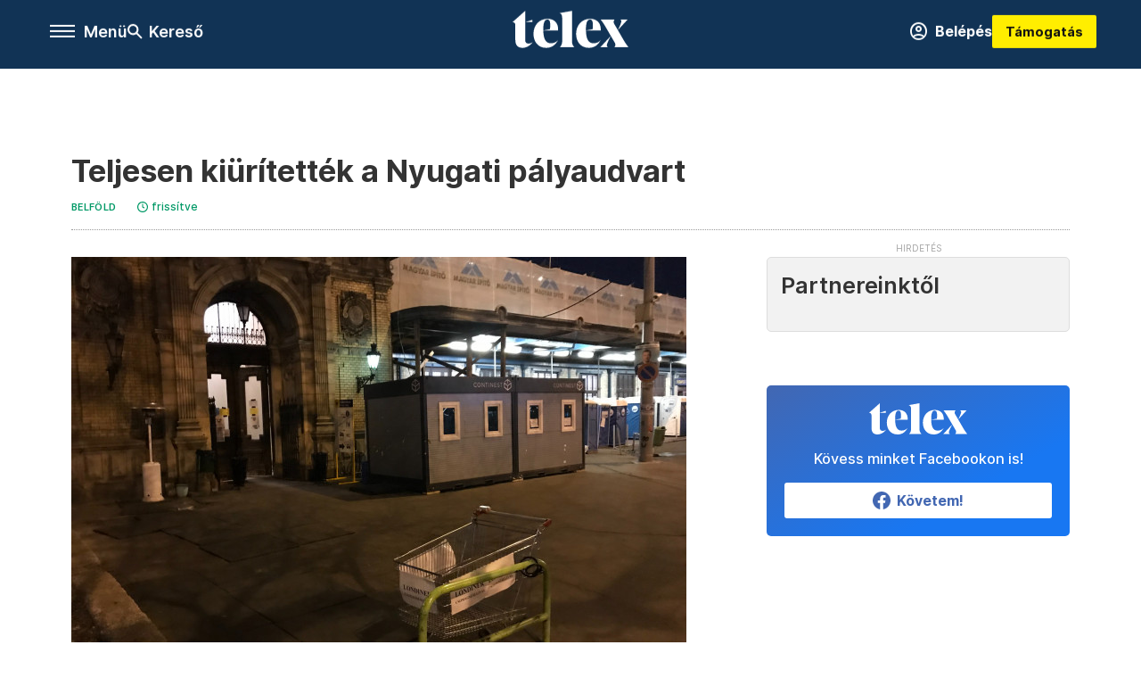

--- FILE ---
content_type: text/html;charset=utf-8
request_url: https://telex.hu/belfold/2022/03/21/palyaudvar-kiurites-utan-nyugati
body_size: 18246
content:
<!DOCTYPE html><html  lang="hu" xmlns="http://www.w3.org/1999/xhtml" class="main main--t--d" style="" xml:lang="hu" prefix="og: http://ogp.me/ns#"><head><meta charset="utf-8"><meta name="viewport" content="width=device-width, initial-scale=1"><title>Telex: Teljesen kiürítették a Nyugati pályaudvart</title><meta property="og:url" content="https://telex.hu/belfold/2022/03/21/palyaudvar-kiurites-utan-nyugati"><meta property="og:title" content="Teljesen kiürítették a Nyugati pályaudvart"><meta property="og:description" content="A kormány központi tranzitvárója miatt hajnalra eltűntek az ukrán menekültek és az őket segélyező civilek."><meta property="og:image" content="https://assets.telex.hu/images/20220321/1647836860-temp-FdpJeP_facebook.jpg"><meta property="og:image:url" content="https://assets.telex.hu/images/20220321/1647836860-temp-FdpJeP_facebook.jpg"><meta property="og:image:secure_url" content="https://assets.telex.hu/images/20220321/1647836860-temp-FdpJeP_facebook.jpg"><meta property="og:type" content="article"><meta name="article:published_time" content="2022-03-21T04:29:47.000Z"><meta name="twitter:card" content="summary"><meta name="twitter:site" content="@telexhu"><script src="https://securepubads.g.doubleclick.net/tag/js/gpt.js" async crossorigin="anonymous"></script><script src="https://cdn.performax.cz/acc/loader.js?aab=loader" body async data-web="telex.hu" data-hash="1f61a5e2875b3f7a6001d6137ecdab7e"></script><meta name="twitter:title" content="Teljesen kiürítették a Nyugati pályaudvart"><meta name="twitter:description" content="A kormány központi tranzitvárója miatt hajnalra eltűntek az ukrán menekültek és az őket segélyező civilek."><meta property="fb:app_id" content="966242223397117"><meta name="article:section" content="Belföld"><meta name="article:modified_time" content="2023-03-09T14:54:32.000Z"><meta name="article:tag" content="Belföld"><meta name="article:tag" content="orosz-ukrán válság"><meta name="article:tag" content="kiürítés"><meta name="article:tag" content="orosz-ukrán háború"><meta name="article:tag" content="Nyugati pályaudvar"><meta name="article:tag" content="menekültek"><meta name="article:author" content="/szerzo/mizsur-andras"><link rel="stylesheet" href="/_nuxt/entry.C8hvzRly.css" crossorigin><link rel="stylesheet" href="/_nuxt/default.iPeyM4yZ.css" crossorigin><link rel="stylesheet" href="/_nuxt/TaxMsg.Dw2lhRwy.css" crossorigin><link rel="stylesheet" href="/_nuxt/FacebookVideoEmbed.zFTq-dHr.css" crossorigin><link rel="stylesheet" href="/_nuxt/SingleArticle.E8bCmjht.css" crossorigin><link rel="stylesheet" href="/_nuxt/App.Ck5OgVU_.css" crossorigin><link href="https://www.googletagmanager.com/gtm.js?id=GTM-NQ9T4QR" rel="preload" crossorigin="anonymous" referrerpolicy="no-referrer" fetchpriority="low" as="script"><link rel="modulepreload" as="script" crossorigin href="/_nuxt/BeW-Ydl-.js"><link rel="modulepreload" as="script" crossorigin href="/_nuxt/BRBthu0q.js"><link rel="modulepreload" as="script" crossorigin href="/_nuxt/CGjiz2e0.js"><link rel="modulepreload" as="script" crossorigin href="/_nuxt/CKNnErtv.js"><link rel="modulepreload" as="script" crossorigin href="/_nuxt/DyXeh29P.js"><link rel="modulepreload" as="script" crossorigin href="/_nuxt/Bi2u4OMx.js"><link rel="modulepreload" as="script" crossorigin href="/_nuxt/A8mCr2m3.js"><link rel="modulepreload" as="script" crossorigin href="/_nuxt/C9DF0Lu_.js"><link rel="modulepreload" as="script" crossorigin href="/_nuxt/Dy1TX563.js"><link rel="modulepreload" as="script" crossorigin href="/_nuxt/Bx_NpF-d.js"><link rel="modulepreload" as="script" crossorigin href="/_nuxt/cvlpNUp8.js"><link rel="modulepreload" as="script" crossorigin href="/_nuxt/CgYbMFo_.js"><link rel="modulepreload" as="script" crossorigin href="/_nuxt/CwymD8hp.js"><link rel="modulepreload" as="script" crossorigin href="/_nuxt/9XFtN37d.js"><link rel="modulepreload" as="script" crossorigin href="/_nuxt/KY4eHMSF.js"><link rel="modulepreload" as="script" crossorigin href="/_nuxt/BBO3UyrI.js"><link rel="preload" as="fetch" fetchpriority="low" crossorigin="anonymous" href="/_nuxt/builds/meta/b9990184-2a89-4f61-87ab-2fe76c139e6b.json"><link rel="icon" type="image/x-icon" href="/favicon.ico"><link rel="canonical" href="https://telex.hu/belfold/2022/03/21/palyaudvar-kiurites-utan-nyugati"><meta property="og:site_name" content="telex"><meta name="facebook-domain-verification" content="z21ykhonau2grf12jzdtendo24jb64"><meta name="description" content="A kormány központi tranzitvárója miatt hajnalra eltűntek az ukrán menekültek és az őket segélyező civilek."><meta name="keywords" content="Belföld, orosz-ukrán válság, kiürítés, orosz-ukrán háború, Nyugati pályaudvar, menekültek"><script type="application/ld+json">{"@context":"http://schema.org","@type":"NewsArticle","mainEntityOfPage":{"@type":"WebPage","@id":"https://telex.hu"},"headline":"Teljesen kiürítették a Nyugati pályaudvart","image":["https://assets.telex.hu/images/20240531/1717155975-temp-mHOLhm_cimlap-normal-1per1.jpg","https://assets.telex.hu/images/20230610/1686390034-temp-dKPNNa_cimlap-normal-4per3.jpg","https://assets.telex.hu/images/20220321/1647836860-temp-FdpJeP_facebook.jpg"],"datePublished":"2022-03-21T04:29:47.000Z","dateModified":"2023-03-09T14:54:32.000Z","author":[{"@type":"Person","name":"Mizsur András","url":"https://telex.hu/szerzo/mizsur-andras","image":"https://assets.telex.hu/images/0_szerzok/kis_avatar/_JO_2834_avatar.jpg","worksFor":{"@type":"Organization","name":""}}],"publisher":{"@type":"Organization","name":"Telex","logo":{"@type":"ImageObject","url":"https://telex.hu/icon.jpg"}},"breadcrumb":{"@context":"https://schema.org","@type":"BreadcrumbList","itemListElement":[{"@type":"ListItem","position":1,"name":"Telex","item":"https://telex.hu"},{"@type":"ListItem","position":2,"name":"Belföld","item":"https://telex.hu/rovat/belfold"},{"@type":"ListItem","position":3,"name":"Teljesen kiürítették a Nyugati pályaudvart"}]}}</script><script type="module" src="/_nuxt/BeW-Ydl-.js" crossorigin></script><script>"use strict";(()=>{const t=window,e=document.documentElement,c=["dark","light"],n=getStorageValue("localStorage","nuxt-color-mode")||"system";let i=n==="system"?u():n;const r=e.getAttribute("data-color-mode-forced");r&&(i=r),l(i),t["__NUXT_COLOR_MODE__"]={preference:n,value:i,getColorScheme:u,addColorScheme:l,removeColorScheme:d};function l(o){const s="main--"+o+"",a="";e.classList?e.classList.add(s):e.className+=" "+s,a&&e.setAttribute("data-"+a,o)}function d(o){const s="main--"+o+"",a="";e.classList?e.classList.remove(s):e.className=e.className.replace(new RegExp(s,"g"),""),a&&e.removeAttribute("data-"+a)}function f(o){return t.matchMedia("(prefers-color-scheme"+o+")")}function u(){if(t.matchMedia&&f("").media!=="not all"){for(const o of c)if(f(":"+o).matches)return o}return"light"}})();function getStorageValue(t,e){switch(t){case"localStorage":return window.localStorage.getItem(e);case"sessionStorage":return window.sessionStorage.getItem(e);case"cookie":return getCookie(e);default:return null}}function getCookie(t){const c=("; "+window.document.cookie).split("; "+t+"=");if(c.length===2)return c.pop()?.split(";").shift()}</script></head><body><div id="__nuxt"><div><!--[--><!--[--><!----><!----><!----><!----><!--]--><div><div id="fb-root"></div><div><!----><!----></div><div><div><!----><!----><!----><!----></div><!----><div data-v-e5b51265><div class="navigation" data-v-e5b51265><!----><div class="navigation--domain" data-v-e5b51265><!----><div class="navigation--domain__list" data-v-e5b51265><!--[--><!--[--><a href="/" class="navigation--domain__list__item navigation--domain__list__item--active" data-v-e5b51265>Telex</a><!--]--><!--[--><a href="/after" class="navigation--domain__list__item" data-v-e5b51265>After</a><!--]--><!--[--><a href="/g7" class="navigation--domain__list__item" data-v-e5b51265>G7</a><!--]--><!--[--><a href="/karakter" class="navigation--domain__list__item" data-v-e5b51265>Karakter</a><!--]--><!--[--><a href="/tamogatas" class="navigation--domain__list__item" data-v-e5b51265>Támogatás</a><!--]--><!--[--><a href="https://shop.telex.hu" target="_blank" class="navigation--domain__list__item" data-v-e5b51265>Shop</a><!--]--><!--]--></div><!----></div><div class="navigation--options" data-v-e5b51265><div class="navigation--options__group" data-v-e5b51265><div id="burger" class="navigation__labels navigation__mobile" data-v-e5b51265><!--[--><button class="burger-button" type="button" title="Menu"><span class="hidden"></span><span class="burger-bar burger-bar--1"></span><span class="burger-bar burger-bar--2"></span><span class="burger-bar burger-bar--3"></span></button><p>Menü</p><!--]--></div><div class="navigation__labels" data-v-e5b51265><svg height="100%" viewBox="0 0 24 24" class="search" width="0" data-v-e5b51265><path fill-rule="evenodd" d="M11.793 13.553c-1.221.869-2.714 1.38-4.327 1.38A7.47 7.47 0 0 1 0 7.467 7.47 7.47 0 0 1 7.467 0a7.47 7.47 0 0 1 7.467 7.467c0 1.613-.511 3.106-1.38 4.326L20 18.24 18.24 20l-6.447-6.447zm.651-6.086a4.98 4.98 0 0 1-4.978 4.978 4.98 4.98 0 0 1-4.978-4.978 4.98 4.98 0 0 1 4.978-4.978 4.98 4.98 0 0 1 4.978 4.978z" data-v-e5b51265></path></svg><p class="search__label" data-v-e5b51265> Kereső </p></div></div><a href="/" class="" data-v-e5b51265><div class="navigation__logo" data-v-e5b51265><svg viewBox="0 0 160 51" fill-rule="evenodd" stroke-linejoin="round" stroke-miterlimit="2" width="0"><path d="M68.503 42.525V9.939c0-4.677-1.252-5.991-3.759-6.868L82.063.002v42.523c0 4.677 3.243 7.599 3.243 7.599H65.26s3.243-2.922 3.243-7.599zm-51.11-27.033h10.029l-.006-3.109-10.023 3.109zm4.569 29.662c-2.875 0-4.569-1.607-4.569-5.113V0L0 15.488c2.117 0 3.831 1.702 3.831 3.798V39.89c0 8.182 3.831 11.106 10.244 11.106 5.011 0 10.391-3.215 13.929-7.891 0 .006-2.46 2.049-6.043 2.049zm40.947-18.265c.442-9.499-4.717-15.928-14.592-15.928-11.94 0-19.456 9.352-19.456 20.751C28.861 41.794 34.536 51 46.475 51c8.623 0 13.192-4.896 16.435-10.74 0 0-3.33 4.456-9.949 4.456-7.59 0-10.317-6.575-10.54-17.827V25.72c0-6.503.81-13.735 5.601-13.735 4.127 0 4.348 4.86 3.685 13.261l-9.286 1.643h20.489zm58.876 0c.442-9.499-4.717-15.928-14.592-15.928-11.94 0-19.456 9.352-19.456 20.751C87.736 41.794 93.412 51 105.35 51c8.623 0 13.192-4.896 16.435-10.74 0 0-3.33 4.456-9.949 4.456-7.59 0-10.317-6.575-10.54-17.827V25.72c0-6.503.81-13.735 5.601-13.735 4.127 0 4.348 4.86 3.685 13.261l-9.286 1.643h20.489zM160 50.124h-19.456s2.58-2.703.884-5.699l-5.748-9.863s-5.527 10.375-5.527 12.859c0 2.703 1.989 2.703 1.989 2.703h-10.907l14.446-15.562-7.811-13.445c-2.654-4.603-6.339-9.28-6.339-9.28h19.456s-2.58 2.703-.884 5.699l5.306 9.061s4.79-9.571 4.79-12.056c0-2.703-1.989-2.703-1.989-2.703h10.761l-13.561 14.759 8.253 14.247c2.652 4.603 6.339 9.28 6.339 9.28z" fill-rule="nonzero" /></svg></div></a><div class="navigation--options__group" data-v-e5b51265><!--[--><a href="https://telex.hu/tamogatas/profil" class="btn profile__btn" data-v-e5b51265><i class="mdi mdi-account-circle-outline" data-v-e5b51265></i> Belépés </a><!--]--><a href="/tamogatas" class="navigation__button" data-v-e5b51265> Támogatás </a></div></div><!----></div><div class="sidebar-container" data-v-e5b51265><div id="sidebar" class="sidebar" data-v-e5b51265><!----><!----></div></div></div><span></span><main class="main-container"><div class="sub-container"><!----><!----><!----><div class="single_article article" lang="hu"><div class="container"><!----><!----><div class="article-container single-article belfold article-45284 smallcover"><div class="single-article__container"><!----><div id="cikk-content" class="single-article__content"><div class="title-section"><div class="title-section__top"><!----><!----><h1>Teljesen kiürítették a Nyugati pályaudvart</h1><!----></div><div class="content-wrapper"><!----><div class="title-section__tags content-wrapper__child"><a href="/rovat/belfold" class="tag tag--basic">Belföld</a></div><!----><!----><div class="history content-wrapper__child"><p class="history--original"><span></span></p><a id="edited" class="history"><svg xmlns="http://www.w3.org/2000/svg" viewbox="0 0 12 12" fill-rule="evenodd" stroke-linejoin="round" stroke-miterlimit="2" width="0"><path d="M7.859 6.38L6.6 5.654V3a.6.6 0 0 0-.6-.6.6.6 0 0 0-.6.6v3a.6.6 0 0 0 .3.52l1.559.9a.6.6 0 0 0 .457.062.6.6 0 0 0 .366-.28.6.6 0 0 0 .059-.457.6.6 0 0 0-.282-.364zM6 0A6 6 0 0 0 .457 3.704a6 6 0 0 0-.341 3.467 6 6 0 0 0 4.714 4.714 6 6 0 0 0 6.159-2.551A6 6 0 0 0 12 6c-.002-1.591-.634-3.116-1.759-4.241S7.591.002 6 0zm0 10.8a4.8 4.8 0 0 1-4.435-2.963 4.8 4.8 0 0 1 1.041-5.231 4.8 4.8 0 0 1 5.231-1.041A4.8 4.8 0 0 1 10.8 6c-.002 1.273-.508 2.493-1.408 3.392S7.273 10.798 6 10.8z"></path></svg><p id="new_date">frissítve</p></a></div></div><div class="title-section__lines"><!--[--><div class="title-section__separator"></div><!--]--></div></div><!----><div class="article_body_"><div class="article_container_ article-box-margin"><div class="cover-box article-content"><div class="placeholder_ article_img with-image article-width"><picture class="pointer-none"><!--[--><source srcset="https://assets.telex.hu/images/20220321/1647836871-temp-aioDkA_hero-normal:xs@2x.jpg 2x, https://assets.telex.hu/images/20220321/1647836871-temp-aioDkA_hero-normal:xs@3x.jpg 3x, https://assets.telex.hu/images/20220321/1647836871-temp-aioDkA_hero-normal:xs@4x.jpg 4x, https://assets.telex.hu/images/20220321/1647836871-temp-aioDkA_hero-normal:xs@1.25x.jpg 1.25x" media="(max-width: 375px)"><source srcset="https://assets.telex.hu/images/20220321/1647836871-temp-aioDkA_hero-normal:s@2x.jpg 2x, https://assets.telex.hu/images/20220321/1647836871-temp-aioDkA_hero-normal:s@3x.jpg 3x, https://assets.telex.hu/images/20220321/1647836871-temp-aioDkA_hero-normal:s@4x.jpg 4x, https://assets.telex.hu/images/20220321/1647836871-temp-aioDkA_hero-normal:s@1.25x.jpg 1.25x" media="(max-width: 500px)"><source srcset="https://assets.telex.hu/images/20220321/1647836871-temp-aioDkA_hero-normal:m@2x.jpg 2x, https://assets.telex.hu/images/20220321/1647836871-temp-aioDkA_hero-normal:m@3x.jpg 3x, https://assets.telex.hu/images/20220321/1647836871-temp-aioDkA_hero-normal:m@4x.jpg 4x, https://assets.telex.hu/images/20220321/1647836871-temp-aioDkA_hero-normal:m@1.25x.jpg 1.25x" media="(max-width: 768px)"><source srcset="https://assets.telex.hu/images/20220321/1647836871-temp-aioDkA_hero-normal:l@2x.jpg 2x, https://assets.telex.hu/images/20220321/1647836871-temp-aioDkA_hero-normal:l@3x.jpg 3x, https://assets.telex.hu/images/20220321/1647836871-temp-aioDkA_hero-normal:l@4x.jpg 4x, https://assets.telex.hu/images/20220321/1647836871-temp-aioDkA_hero-normal:l@1.25x.jpg 1.25x" media="(max-width: 1200px)"><!--]--><img src="https://assets.telex.hu/images/20220321/1647836871-temp-aioDkA_hero-normal:xl.jpg" srcset="https://assets.telex.hu/images/20220321/1647836871-temp-aioDkA_hero-normal:xl@2x.jpg 2x, https://assets.telex.hu/images/20220321/1647836871-temp-aioDkA_hero-normal:xl@3x.jpg 3x, https://assets.telex.hu/images/20220321/1647836871-temp-aioDkA_hero-normal:xl@4x.jpg 4x, https://assets.telex.hu/images/20220321/1647836871-temp-aioDkA_hero-normal:xl@1.25x.jpg 1.25x" loading="eager" alt="Teljesen kiürítették a Nyugati pályaudvart" class="placeholder_"></picture><!----></div><div class="cover_image_text">Néhány napja itt még sátrak álltak, ételt-italt és jótanácsot osztottak a vonattal érkező menekülteknek Fotó: Mizsur András / Telex</div></div><div class="top-section article-content"><div name="author-list" class="journalist"><div class="author"><div style="width:60px;"><a href="/szerzo/mizsur-andras" class="author__avatar"><img src="https://assets.telex.hu/images/0_szerzok/kis_avatar/_JO_2834_avatar@4x.jpg" alt="Mizsur András" class="avatar" loading="lazy"></a></div><div class="author__info"><a href="/szerzo/mizsur-andras" class="author__name">Mizsur András</a><!----></div></div></div><div class="top-shr"><span></span><span class="spacing-top"></span><!----><!--[--><div class="options options-top spacing-top"><svg viewBox="0 0 20 20" fill-rule="evenodd" stroke-linejoin="round" stroke-miterlimit="2" width="0"><path d="M11.194 17v-6.386h2.358l.353-2.5h-2.71v-1.6c0-.72.22-1.212 1.356-1.212L14 5.32V3.098A21.32 21.32 0 0 0 11.886 3c-2.1 0-3.523 1.16-3.523 3.3v1.835H6v2.5h2.365V17h2.83z"></path></svg><p>3755</p></div><!--]--></div></div><!----><!----><!----><div id="remp-campaign"></div><!----><span></span><div class="article-html-content"><div><p><a href="/belfold/2022/03/18/tranzitvaro-budapest-ukrajna-keleti-palyaudvar">Pénteken közölte</a> a Miniszterelnökség, hogy tranzitvárót alakít ki a Fővárosi Védelmi Bizottság – azaz a katasztrófavédelem budapesti kirendeltsége – az Ukrajnából a háború elől menekülők számára a Keleti pályaudvar melletti BOK „B” csarnokban hétfőtől, ahol a menekültek az ígéret szerint minden szükséges szolgáltatást megkaphatnak.</p><p>Azonban ezzel párhuzamosan a kormány a pályaudvarok kiürítéséről is döntött, a menekülteken kívül vasárnap éjfélre a civileknek és önkénteseknek is el kellett hagyniuk a létesítményeket – elvileg a tranzitzónákon belül folytathatják munkájukat. A kiürítés meg is történt, hétfő hajnali ötkor már egy elhagyatott váróteremmel találkoztunk.</p></div></div><!----><!----><!----><!----><div class="article-content article-hint"><div><span></span></div><!----><!----></div><div class="support-box article-content"><div id="article-endbox-campaign-content"></div></div><!----><!----><span class="article-content"></span><!----><div class="recommendation favorite article-content"><a href="/kedvenceink" class="recommendation__head"><svg viewbox="0 0 30 30" fill-rule="evenodd" stroke-linejoin="round" stroke-miterlimit="2" width="0"><path d="M10.583 10.238c.457-1.303 1.792-4.975 2.87-6.63.305-.466.612-.794.87-.96.228-.145.453-.203.658-.203a1.22 1.22 0 0 1 .658.203c.26.165.567.493.87.96 1.065 1.635 2.382 5.24 2.853 6.584 1.432.065 5.317.277 7.167.74.53.134.924.306 1.14.473.24.185.362.4.412.603.044.18.045.408-.05.673-.093.258-.32.616-.666 1.022-1.253 1.472-4.223 3.914-5.316 4.795.375 1.365 1.372 5.133 1.507 7.047.038.542-.001.97-.09 1.23-.096.283-.256.465-.425.578a1.13 1.13 0 0 1-.665.179c-.275-.005-.688-.107-1.183-.3-1.784-.73-5.028-2.8-6.2-3.583-1.183.792-4.452 2.932-6.237 3.637-.513.203-.942.3-1.223.277-.297-.015-.52-.118-.68-.255a1.19 1.19 0 0 1-.357-.568c-.082-.27-.114-.7-.075-1.235.14-1.96 1.146-5.728 1.51-7.042L2.393 13.5c-.475-.61-.57-1.163-.466-1.508.106-.354.5-.764 1.257-.984 1.525-.444 5.068-.483 7.4-.76zm14.27 3.38c-.03 0-.06-.002-.092-.007l-4.61-.47c-.35-.02-.616-.318-.597-.667a.63.63 0 0 1 .668-.595l4.723.48a.63.63 0 0 1 .534.718c-.046.315-.316.54-.625.54zm-8.38-3.24c-.28 0-.537-.188-.612-.473-.005-.018-.507-1.912-1.407-3.985-.138-.32.008-.693.33-.833s.693.008.833.33c.94 2.167 1.448 4.088 1.47 4.17a.63.63 0 0 1-.451.772c-.054.015-.108.022-.162.022z"></path></svg><span>Kapcsolódó</span></a><div class="recommendation__grid"><!--[--><!--]--></div></div></div><div class="sidebar_container_ article-box-margin"><!----><!----><!----><!----><!----><div class="recommendation recommendation--pr"><span class="recommendation__head"><span>Partnereinktől</span></span><!--[--><!--]--></div><!----><!----><div><div class="fb-box"><div class="fb-box__logo"><div><svg viewBox="0 0 160 51" fill-rule="evenodd" stroke-linejoin="round" stroke-miterlimit="2" width="0"><path d="M68.503 42.525V9.939c0-4.677-1.252-5.991-3.759-6.868L82.063.002v42.523c0 4.677 3.243 7.599 3.243 7.599H65.26s3.243-2.922 3.243-7.599zm-51.11-27.033h10.029l-.006-3.109-10.023 3.109zm4.569 29.662c-2.875 0-4.569-1.607-4.569-5.113V0L0 15.488c2.117 0 3.831 1.702 3.831 3.798V39.89c0 8.182 3.831 11.106 10.244 11.106 5.011 0 10.391-3.215 13.929-7.891 0 .006-2.46 2.049-6.043 2.049zm40.947-18.265c.442-9.499-4.717-15.928-14.592-15.928-11.94 0-19.456 9.352-19.456 20.751C28.861 41.794 34.536 51 46.475 51c8.623 0 13.192-4.896 16.435-10.74 0 0-3.33 4.456-9.949 4.456-7.59 0-10.317-6.575-10.54-17.827V25.72c0-6.503.81-13.735 5.601-13.735 4.127 0 4.348 4.86 3.685 13.261l-9.286 1.643h20.489zm58.876 0c.442-9.499-4.717-15.928-14.592-15.928-11.94 0-19.456 9.352-19.456 20.751C87.736 41.794 93.412 51 105.35 51c8.623 0 13.192-4.896 16.435-10.74 0 0-3.33 4.456-9.949 4.456-7.59 0-10.317-6.575-10.54-17.827V25.72c0-6.503.81-13.735 5.601-13.735 4.127 0 4.348 4.86 3.685 13.261l-9.286 1.643h20.489zM160 50.124h-19.456s2.58-2.703.884-5.699l-5.748-9.863s-5.527 10.375-5.527 12.859c0 2.703 1.989 2.703 1.989 2.703h-10.907l14.446-15.562-7.811-13.445c-2.654-4.603-6.339-9.28-6.339-9.28h19.456s-2.58 2.703-.884 5.699l5.306 9.061s4.79-9.571 4.79-12.056c0-2.703-1.989-2.703-1.989-2.703h10.761l-13.561 14.759 8.253 14.247c2.652 4.603 6.339 9.28 6.339 9.28z" fill-rule="nonzero" /></svg></div></div><div class="fb-box__info">Kövess minket Facebookon is!</div><div class="fb-box__buttons"><a href="https://www.facebook.com/telexhu" target="_blank" class="btn fb-box__btn"><img src="/assets/images/facebook-box/fb.svg" alt="Facebook"><span>Követem!</span></a></div></div></div><!----><!----><span></span><!----><div class="recommendation"><a href="/legfontosabb" class="recommendation__head"><svg viewbox="0 0 30 30" fill-rule="evenodd" stroke-linejoin="round" stroke-miterlimit="2" width="0"><path d="M24.94 16.394c.123-.307-.134-.658-.134-.658l-3.342-4.965 3.337-5.241s.329-.513-.025-.937c-.203-.243-.488-.28-.665-.286h-4.922v-.698c.02-.066.033-.134.03-.205-.017-.386-.313-.712-.712-.712H6.921V.949c0-.496-.436-.972-.948-.947s-.949.417-.949.947V29.05c0 .496.437.972.949.947s.948-.417.948-.947V14.744l8.459.038-.006 1.088a.72.72 0 0 0 .209.502c.111.111.286.196.45.207.053.014 8.028.074 8.536.076.119-.013.292-.067.37-.263v.002zM6.881 5.042v7.277c0 .373.328.729.712.712s.712-.313.712-.712V5.042c0-.371-.327-.728-.712-.712s-.712.314-.712.712z"></path></svg><span> Legfontosabb </span></a><!--[--><!--]--></div><!----><div class="telex-links"><div class="telex-links__group"><div class="telex-links__img"></div><div class="telex-links__content"><div><!--[--><div id="widget-tamogatas-small"></div><!--]--></div><a href="https://shop.telex.hu/?utm_source=site&amp;utm_medium=sidewidget&amp;utm_campaign=shop" target="_blank">Telex shop</a><span></span></div></div></div><!----><div><div class="exchange-box"><!----><div class="exchange-box__info"> További élő árfolyamok! </div><div class="exchange-box__buttons"><a href="/arfolyam" class="btn exchange-box__btn"><span> Mutasd! </span></a></div></div></div><!----><!----><!----><div class="recommendation recommendation--out"><iframe src="https://securepubads.g.doubleclick.net/gampad/adx?iu=/22386506929/zenga_ajanlobox&amp;sz=1x1&amp;c=1769959546&amp;d_imp=1&amp;d_imp_hdr=1" width="0" height="0"></iframe><a href="https://zenga.hu" target="_blank"><div class="recommendation__logo--zenga"></div></a><!--[--><div class="recommendation--out__item"><div class="new_with_img recommendation__image--out placeholder_"><a href="https://zenga.hu" target="_blank" class="img_tag img_tag--recommendation"><div class="tag tag--basic tag--outward"><svg viewBox="0 0 14 11" fill-rule="evenodd" stroke-linejoin="round" stroke-miterlimit="2" width="0"><path d="M12.5 7.25V9.5h-11v-8h5.25V0H.8C.386 0 0 .336 0 .75v9.55c0 .414.386.7.8.7h12.45c.414 0 .75-.286.75-.7V7.25h-1.5zM11.439 1.5L7.72 5.22l1.06 1.06 3.72-3.719V4.75H14V0H9.25v1.5h2.189z"></path></svg> Zenga.hu </div></a><a href="https://www.zenga.hu/hello-otthon/amikor-a-stilus-nem-szabaly-hanem-oenkifejezes-kueloenleges-otthonok-nyomaban-cmknrvr3nu0fz07w2451imfb3" target="_blank"><img src="https://eu-central-1-shared-euc1-02.graphassets.com/A6DMppPNGRviLonKbklD5z/resize=fit:clip,height:480,width:640/output=format:jpg/cml22tm96x7q506w7h8bdia95" alt="Amikor a stílus nem szabály, hanem önkifejezés ezekben a különleges otthonokban" loading="lazy"></a></div><a href="https://www.zenga.hu/hello-otthon/amikor-a-stilus-nem-szabaly-hanem-oenkifejezes-kueloenleges-otthonok-nyomaban-cmknrvr3nu0fz07w2451imfb3" target="_blank" class="recommendation__title">Amikor a stílus nem szabály, hanem önkifejezés ezekben a különleges otthonokban</a></div><div class="recommendation--out__item"><div class="new_with_img recommendation__image--out placeholder_"><a href="https://zenga.hu" target="_blank" class="img_tag img_tag--recommendation"><div class="tag tag--basic tag--outward"><svg viewBox="0 0 14 11" fill-rule="evenodd" stroke-linejoin="round" stroke-miterlimit="2" width="0"><path d="M12.5 7.25V9.5h-11v-8h5.25V0H.8C.386 0 0 .336 0 .75v9.55c0 .414.386.7.8.7h12.45c.414 0 .75-.286.75-.7V7.25h-1.5zM11.439 1.5L7.72 5.22l1.06 1.06 3.72-3.719V4.75H14V0H9.25v1.5h2.189z"></path></svg> Zenga.hu </div></a><a href="https://www.zenga.hu/hello-otthon/vegre-nem-tucatlakasok-3-kueloenleges-otthon-a-pesti-belvarosban-cmkmhvnx4iwvq07up3oxiutz0" target="_blank"><img src="https://eu-central-1-shared-euc1-02.graphassets.com/A6DMppPNGRviLonKbklD5z/resize=fit:clip,height:480,width:640/output=format:jpg/cml224gwzw67s06w7d0a3ujre" alt="Nem könnyű, de elkerülhetők a belvárosi lakások tipikus hibái" loading="lazy"></a></div><a href="https://www.zenga.hu/hello-otthon/vegre-nem-tucatlakasok-3-kueloenleges-otthon-a-pesti-belvarosban-cmkmhvnx4iwvq07up3oxiutz0" target="_blank" class="recommendation__title">Nem könnyű, de elkerülhetők a belvárosi lakások tipikus hibái</a></div><div class="recommendation--out__item"><div class="new_with_img recommendation__image--out placeholder_"><a href="https://zenga.hu" target="_blank" class="img_tag img_tag--recommendation"><div class="tag tag--basic tag--outward"><svg viewBox="0 0 14 11" fill-rule="evenodd" stroke-linejoin="round" stroke-miterlimit="2" width="0"><path d="M12.5 7.25V9.5h-11v-8h5.25V0H.8C.386 0 0 .336 0 .75v9.55c0 .414.386.7.8.7h12.45c.414 0 .75-.286.75-.7V7.25h-1.5zM11.439 1.5L7.72 5.22l1.06 1.06 3.72-3.719V4.75H14V0H9.25v1.5h2.189z"></path></svg> Zenga.hu </div></a><a href="https://www.zenga.hu/hello-otthon/panel-balaton-keszthely-cmkmhlj8jfiym06vxq3op0ej7" target="_blank"><img src="https://eu-central-1-shared-euc1-02.graphassets.com/A6DMppPNGRviLonKbklD5z/resize=fit:clip,height:480,width:640/output=format:jpg/cml24hukaz95s06w7hflsm5x1" alt="Egy balatoni város, ahol a panel is életmóddá válhatott" loading="lazy"></a></div><a href="https://www.zenga.hu/hello-otthon/panel-balaton-keszthely-cmkmhlj8jfiym06vxq3op0ej7" target="_blank" class="recommendation__title">Egy balatoni város, ahol a panel is életmóddá válhatott</a></div><div class="recommendation--out__item recommendation__last"><div class="new_with_img recommendation__image--out placeholder_"><a href="https://zenga.hu" target="_blank" class="img_tag img_tag--recommendation"><div class="tag tag--basic tag--outward"><svg viewBox="0 0 14 11" fill-rule="evenodd" stroke-linejoin="round" stroke-miterlimit="2" width="0"><path d="M12.5 7.25V9.5h-11v-8h5.25V0H.8C.386 0 0 .336 0 .75v9.55c0 .414.386.7.8.7h12.45c.414 0 .75-.286.75-.7V7.25h-1.5zM11.439 1.5L7.72 5.22l1.06 1.06 3.72-3.719V4.75H14V0H9.25v1.5h2.189z"></path></svg> Zenga.hu </div></a><a href="https://www.zenga.hu/hello-otthon/5-nosztalgikus-dekoracio-ami-a-szakertok-szerint-2026-ban-visszater-cmkwdo0omric907w8xw1lz60d" target="_blank"><img src="https://eu-central-1-shared-euc1-02.graphassets.com/A6DMppPNGRviLonKbklD5z/resize=fit:clip,height:480,width:640/output=format:jpg/cml0zy412ny3v06ulu1tnh5h6" alt="5 nosztalgikus dekoráció, ami a szakértők szerint 2026-ban visszatér" loading="lazy"></a></div><a href="https://www.zenga.hu/hello-otthon/5-nosztalgikus-dekoracio-ami-a-szakertok-szerint-2026-ban-visszater-cmkwdo0omric907w8xw1lz60d" target="_blank" class="recommendation__title">5 nosztalgikus dekoráció, ami a szakértők szerint 2026-ban visszatér</a></div><!--]--></div><!----><div class="recommendation"><a href="/legfrissebb" class="recommendation__head"><svg viewbox="0 0 30 30" fill-rule="evenodd" stroke-linejoin="round" stroke-miterlimit="2" width="0"><path d="M18.052 24.532c0 1.826-1.773 2.82-3.263 2.82-1.286 0-3.25-.803-3.25-2.82V24.5h6.513v.032zm5.897-6.417c-.34-.408-.662-.794-.808-1.092l-.187-.365c-.317-.6-.358-.678-.358-4.198 0-2.557-1.425-4.497-4.03-5.512-.005-2.087-1.274-4.3-3.62-4.3-2.376 0-3.62 2.17-3.62 4.313v.01c-2.535 1.018-3.923 2.95-3.923 5.49 0 3.586-.013 3.61-.34 4.24l-.164.322c-.146.298-.477.687-.826 1.098-.735.865-1.57 1.846-1.57 2.967v1.35a.71.71 0 0 0 .712.712h19.564a.71.71 0 0 0 .712-.712v-1.35c0-1.122-.82-2.106-1.545-2.973zm-3.88-6.6a1.74 1.74 0 0 1-1.739 1.739 1.74 1.74 0 0 1-1.739-1.739 1.74 1.74 0 0 1 1.739-1.739 1.74 1.74 0 0 1 1.739 1.739z" fill-rule="nonzero"></path></svg><span>Friss hírek</span></a><!--[--><!--]--></div><!----></div></div></div></div></div></div><div id="gallery"><!----></div><!----></div></div></main><footer class="footer"><div class="footer__container"><span></span><div class="footer__highlights"><ul class="footer__links"><!--[--><li><a href="/tamogatas?utm_source=site&amp;utm_medium=button&amp;utm_campaign=footer" class=""><span id="support" class="footer__highlights__title">Támogatás</span></a></li><li><a href="https://telexalapitvany.hu/egyszazalek" target="_blank"><span class="footer__highlights__title">Adó 1% felajánlás</span></a></li><li><a href="/dokumentum/feliratkozas-hirlevelekre" class=""><span id="footerHighlightMenuItem__2" class="footer__highlights__title">Hírlevelek</span></a></li><li><a href="https://shop.telex.hu/?utm_source=site&amp;utm_medium=button&amp;utm_campaign=shop" target="_blank"><span class="footer__highlights__title">Telex Shop</span></a></li><!--]--></ul></div><ul class="footer__links"><!--[--><li><span>© 2026 Telex.hu Zrt.</span></li><li><a href="/impresszum" class="">Impresszum</a></li><li><a href="/dokumentum/a-telex-etikai-es-magatartasi-kodexe" class="">Etikai kódex</a></li><li><a href="/dokumentum/atlathatosag" class="">Átláthatóság</a></li><li><a href="/dokumentum/altalanos-szerzodesi-feltetelek" class="">ÁSZF</a></li><li><a href="/dokumentum/adatkezelesi-tajekoztato" class="">Adatkezelési tájékoztató</a></li><li><a href="/dokumentum/sutitajekoztato" class="">Sütitájékoztató</a></li><li><a href="javascript:window.__tcfapi__reconfig();">Süti beállítások</a></li><li><a href="/dokumentum/szabalyzatok" class="">Szabályzatok</a></li><li><a href="/dokumentum/kommentelesi-szabalyzat" class="">Kommentelési szabályzat</a></li><li><a href="https://sales.telex.hu/?utm_source=site&amp;utm_medium=button&amp;utm_campaign=sales" target="_blank">Telex Sales</a></li><!--]--></ul><div class="footer__app"><div class="footer__app__badges"><!--[--><a target="_blank" href="https://play.google.com/store/apps/details?id=hu.app.telex&amp;hl=hu&amp;gl=US"><div class="footer__app--google"></div></a><a target="_blank" href="https://appgallery.huawei.com/#/app/C104055595?locale=hu_HU&amp;source=appshare&amp;subsource=C104055595"><div class="footer__app--huawei"></div></a><a target="_blank" href="https://apps.apple.com/us/app/telex/id1554485847"><div class="footer__app--apple"></div></a><!--]--></div></div><ul class="footer__social"><!--[--><li><a href="https://www.facebook.com/telexhu" target="_blank"><i class="icon-facebook"></i></a></li><li><a href="https://www.instagram.com/telexponthu/" target="_blank"><i class="icon-insta"></i></a></li><li><a href="https://www.youtube.com/c/telexponthu" target="_blank"><i class="icon-youtube"></i></a></li><li><a href="https://twitter.com/telexhu" target="_blank"><i class="icon-twitter"></i></a></li><li><a href="https://telex.hu/rss" target="_blank"><i class="icon-rss"></i></a></li><!--]--></ul></div></footer><div class="bottom__panels"><!----><!----></div></div></div><!--]--></div></div><div id="teleports"></div><script type="application/json" data-nuxt-data="nuxt-app" data-ssr="true" id="__NUXT_DATA__">[["ShallowReactive",1],{"data":2,"state":4,"once":10,"_errors":11,"serverRendered":8,"path":13,"pinia":14},["ShallowReactive",3],{},["Reactive",5],{"$scolor-mode":6},{"preference":7,"value":7,"unknown":8,"forced":9},"system",true,false,["Set"],["ShallowReactive",12],{},"/belfold/2022/03/21/palyaudvar-kiurites-utan-nyugati",{"commonData":15,"main":113,"auth":127,"minutes":128,"menu":129,"sponsoredLine":364,"abTest":419,"singleArticle":421,"quizStore":480,"adb":483,"podcast":484,"remp":485,"pip":486,"recommenderBox":487,"lightBox":489},{"frontendSetup":16,"componentSetup":29,"exchangeRates":32,"weatherData":32,"floodingData":32,"searchPlaceholders":33,"pipStatus":35,"dwPromo":32,"latestPrArticles":38,"assetsUrl":110,"afterSpotifyUrl":111,"trendingTags":112,"widgets":32},{"siteSlug":17,"accountUrl":18,"newsletterUrl":19,"supportUrl":20,"supportUrlAdb":21,"supportHeader":22,"supportHeaderAdb":23,"logoSvg":24,"beamProperty":25,"logoG7":26,"logoAfter":27,"logoKarakter":28},"telex","https://telex.hu/tamogatas/profil","/dokumentum/feliratkozas-hirlevelekre","/tamogatas?utm_source=site&utm_medium=button&utm_campaign=menu","/t?utm_source=site&utm_medium=button&utm_campaign=menu","\u003Ccampaign-container>\u003Cdiv id=\"donate-navigation-right\">\u003Cdiv class=\"remp-preload-banner\">\u003Cdiv class=\"html-preview-text\">\u003Ca href=\"/tamogatas\" class=\"navigation__button\" id=\"donate-navigation-right-link\">Támogatás\u003C/a>\u003C/div>\u003C/div>\u003C/div>\u003C/campaign-container>","\u003Ccampaign-container>\u003Cdiv id=\"donate-navigation-right-adb\" />\u003C/campaign-container>","\u003Csvg viewBox=\"0 0 160 51\" fill-rule=\"evenodd\" stroke-linejoin=\"round\" stroke-miterlimit=\"2\" width=\"0\">\u003Cpath d=\"M68.503 42.525V9.939c0-4.677-1.252-5.991-3.759-6.868L82.063.002v42.523c0 4.677 3.243 7.599 3.243 7.599H65.26s3.243-2.922 3.243-7.599zm-51.11-27.033h10.029l-.006-3.109-10.023 3.109zm4.569 29.662c-2.875 0-4.569-1.607-4.569-5.113V0L0 15.488c2.117 0 3.831 1.702 3.831 3.798V39.89c0 8.182 3.831 11.106 10.244 11.106 5.011 0 10.391-3.215 13.929-7.891 0 .006-2.46 2.049-6.043 2.049zm40.947-18.265c.442-9.499-4.717-15.928-14.592-15.928-11.94 0-19.456 9.352-19.456 20.751C28.861 41.794 34.536 51 46.475 51c8.623 0 13.192-4.896 16.435-10.74 0 0-3.33 4.456-9.949 4.456-7.59 0-10.317-6.575-10.54-17.827V25.72c0-6.503.81-13.735 5.601-13.735 4.127 0 4.348 4.86 3.685 13.261l-9.286 1.643h20.489zm58.876 0c.442-9.499-4.717-15.928-14.592-15.928-11.94 0-19.456 9.352-19.456 20.751C87.736 41.794 93.412 51 105.35 51c8.623 0 13.192-4.896 16.435-10.74 0 0-3.33 4.456-9.949 4.456-7.59 0-10.317-6.575-10.54-17.827V25.72c0-6.503.81-13.735 5.601-13.735 4.127 0 4.348 4.86 3.685 13.261l-9.286 1.643h20.489zM160 50.124h-19.456s2.58-2.703.884-5.699l-5.748-9.863s-5.527 10.375-5.527 12.859c0 2.703 1.989 2.703 1.989 2.703h-10.907l14.446-15.562-7.811-13.445c-2.654-4.603-6.339-9.28-6.339-9.28h19.456s-2.58 2.703-.884 5.699l5.306 9.061s4.79-9.571 4.79-12.056c0-2.703-1.989-2.703-1.989-2.703h10.761l-13.561 14.759 8.253 14.247c2.652 4.603 6.339 9.28 6.339 9.28z\" fill-rule=\"nonzero\" />\u003C/svg>","ae4d4f86-6f72-4a0a-be21-52a9d8a42eb0","\u003Csvg   xmlns=\"http://www.w3.org/2000/svg\"   width=\"100%\"   height=\"100%\"   viewBox=\"0 0 290 169\"   fill-rule=\"evenodd\"   stroke-linejoin=\"round\"   stroke-miterlimit=\"2\" >   \u003Cpath d=\"M158.17 168.999l80.906-129.478-.291-.76H158.17V0H289.96v31.785l-86.051 137.215H158.17zM79.097 65.119h83.777s2.274 15.387 2.274 21.058c.002 5.561-.394 9.092-1.492 14.542-7.45 36.98-41.843 68.281-81.54 68.281C36.796 168.999 0 131.886 0 86.176S36.796 0 82.115 0h49.697v38.762H82.115c-23.739 0-43.014 23.473-43.014 47.417s19.274 43.464 43.014 43.362c19.687-.084 35.017-14.667 36.855-25.123l-.323-.537h-39.55V65.119z\" /> \u003C/svg>","\u003Csvg   xmlns=\"http://www.w3.org/2000/svg\"   width=\"100%\"   height=\"100%\"   viewBox=\"0 0 139 45\"   fill-rule=\"evenodd\"   stroke-linejoin=\"round\"   stroke-miterlimit=\"2\"   fill=\"#fff\" >   \u003Cpath d=\"M19.807 38.219h-5.189l-.696 6.328H.001L9.239 2.911h18.793l9.302 41.636H20.44l-.633-6.328zm-.823-7.657l-1.583-14.996h-.379L15.44 30.562h3.544zm20.875-6.264h-3.037V13.289h3.037V10.82C39.859 3.1 43.972 0 51.881 0c3.037 0 5.441.569 6.39.886v9.491a13.81 13.81 0 0 0-3.036-.38c-1.709 0-2.468.696-2.468 2.025v1.266h5.948v11.009h-5.948v20.248H39.859V24.298zm23.471 8.795v-8.795h-3.037V13.288h2.405c1.644 0 2.404-.759 2.594-3.48l.38-3.607h10.566v7.086h5.759v11.011h-5.759v7.276c0 1.899.569 2.532 2.848 2.532 1.076 0 1.962-.063 2.468-.127v10.378c-.761.253-3.164.633-6.391.633-8.796 0-11.833-4.43-11.833-11.896zm33.785 11.896c-11.2 0-13.983-6.897-13.983-15.756 0-11.769 5.125-16.388 14.11-16.388 8.859 0 13.098 4.365 13.098 14.49v3.227H96.039c.063 4.556.57 5.695 1.899 5.695 1.139 0 1.645-.887 1.645-4.113h10.757c.063 8.099-3.67 12.845-13.225 12.845zM96.103 25.5h3.481v-1.391c0-2.215-.443-3.164-1.645-3.164-1.139 0-1.645.76-1.836 4.556zm16.196-12.212h12.909l-.443 8.354h.127c.886-5.062 2.531-8.733 7.213-8.733 4.999 0 6.896 3.29 6.896 11.896a132.21 132.21 0 0 1-.316 8.605h-10.566l.063-5.124c0-2.343-.38-3.228-1.202-3.228-1.139 0-1.772 1.709-1.772 5.885v13.605h-12.909V13.288z\" /> \u003C/svg>","\u003Csvg xmlns=\"http://www.w3.org/2000/svg\" width=\"100%\" height=\"100%\" viewBox=\"0 0 154 25\" fill-rule=\"evenodd\" stroke-linejoin=\"round\" stroke-miterlimit=\"2\" > \u003Cpath d=\"M28.256 1.963l-7.919 9.654 7.559 12.926h-7.853l-4.123-7.56-1.538 1.898v5.661h-2.565V4.807H9.25v19.735H6.685v-11.29C2.993 13.253 0 10.726 0 7.608s2.993-5.645 6.685-5.645h7.696v8.247l6.315-8.247h7.56z\" class=\"karakter-k\"/> \u003Cpath d=\"M27.505 15.675c0-5.563 3.927-9.359 8.966-9.359 2.127 0 3.993.785 5.138 1.865h.065v-1.44h6.021v17.802h-5.628V22.71h-.065c-1.309 1.473-3.109 2.29-5.498 2.29-5.072 0-8.999-3.763-8.999-9.326zm10.243 4.222c2.291 0 4.025-1.604 4.025-4.222 0-2.651-1.669-4.188-4.025-4.188s-4.058 1.537-4.058 4.188c0 2.618 1.735 4.222 4.058 4.222zM50.848 6.741h5.629v2.486h.065c.818-1.996 3.109-2.945 5.105-2.945.622 0 .883.098 1.08.131v6.25c-.556-.229-1.309-.294-1.8-.294-2.487 0-4.058 1.603-4.058 4.222v7.952h-6.021V6.741zm12.773 8.933c0-5.563 3.927-9.359 8.966-9.359 2.127 0 3.993.785 5.138 1.865h.065v-1.44h6.021v17.802h-5.628V22.71h-.065c-1.309 1.473-3.109 2.29-5.498 2.29-5.072 0-8.999-3.763-8.999-9.326zm10.243 4.222c2.291 0 4.025-1.604 4.025-4.222 0-2.651-1.669-4.188-4.025-4.188s-4.058 1.537-4.058 4.188c0 2.618 1.735 4.222 4.058 4.222zM87.158 0h5.989v13.188l5.301-6.447h7.199l-7.265 7.985 7.428 9.817h-7.134l-4.09-5.628-1.44 1.571v4.057h-5.989V0zm22.014 20.125v-8.443h-2.814V6.741h2.814V1.963h6.021v4.778h3.829v4.941h-3.829v6.446c0 .916.294 1.571 1.702 1.571.556 0 1.571-.131 2.127-.229v5.072c-1.047.196-2.749.327-3.829.327-4.254 0-6.021-1.539-6.021-4.745zm11.261-4.45c0-5.596 4.058-9.359 9.818-9.359 5.824 0 9.686 3.861 9.686 10.635v.524h-13.221c.589 1.996 2.094 2.585 3.731 2.585 1.571 0 2.651-.556 3.338-1.44l4.45 2.781c-1.309 1.636-3.469 3.6-7.788 3.6-5.989 0-10.014-3.763-10.014-9.326zm13.188-1.571c-.164-1.898-1.57-2.945-3.502-2.945-2.225 0-3.174 1.374-3.501 2.945h7.003zm8.5-7.363h5.628v2.486h.065c.818-1.996 3.109-2.945 5.105-2.945.622 0 .883.098 1.079.131v6.25c-.556-.229-1.309-.294-1.799-.294-2.488 0-4.058 1.603-4.058 4.222v7.952h-6.021V6.741z\"/>\u003C/svg>",{"showExchange":30,"showWeather":30,"donation":31,"quantcast":30,"refreshQuiz":31,"latestPost":30,"goalRecommender":31,"showDetails":30,"buntetoRecommender":31,"showFlooding":31,"zengaRecommender":30,"donations":30,"holdRecommender":30},"1","0",null,{"szepkilatas":34},"Pl: kerékpártúra, Ausztria, Tátra",{"pipShow":31,"pipTitle":36,"pipUrl":36,"pipOpen":31,"pipLabel":37,"pipClosable":31},"","élő",[39,81],{"id":40,"type":41,"title":42,"pubDate":43,"updatedAt":43,"deletedAt":32,"version":44,"slug":45,"articleAuthors":46,"lead":57,"mainSuperTag":58,"superTags":63,"flags":68,"live":9,"recommendedBoxImage":73,"mobileImage43":74,"mobileImage11":75,"active":8,"rank":76,"mirroringSites":77,"recommender":78,"colorClass":32,"parent":32,"speech":79,"originatingSite":17,"resizedRecommendedBoxImage":80},179168,"article","Több mint 230 ezer forintot spórolhat egy házaspár az Otthon Start-hitelén évente",1769936440,1769937666,"evente-tobb-mint-230-ezer-forintot-sporolhat-egy-hazaspar-az-otthon-start-hitelen-ha-ismeri-ezt-az-egeszsegpenztari-trukkot",[47],{"id":48,"authorId":49,"name":50,"email":51,"slug":52,"avatarSrc":36,"position":53,"information":32,"title":54,"facebookUrl":36,"linkedinUrl":55,"organization":56},210968,1319,"Hargitai-Szabó Kata","ugyelet@telex.hu","hargitai-szabo-kata",0,"a Biztosdöntés.hu pénzügyi szakértője"," https://www.linkedin.com/in/kata-hargitai-szab%C3%B3-6b4960353/","https://biztosdontes.hu/rolunk/hargitai-szabo-kata","A 2026-os minimálbér-emelés hatása nem csupán a bérpapírokon érezhető: a hiteltörlesztők számára is könnyebbséget hozhat. Az egészségpénztári megtakarításokból lakáshitel-törlesztésre fordítható havi keretösszeg ugyanis a minimálbér-emeléssel párhuzamosan 11 százalékkal nőtt. A tudatos pénztárhasználatnak köszönhetően ma egy átlagos család évente már több mint 230 ezer forintot kaphat vissza „ajándékként” az államtól, pusztán azzal, hogy a törlesztőrészletek egy részét a pénztári számláján futtatja át.",{"id":59,"name":60,"slug":61,"siteSlug":62,"active":8},56,"PR-cikk","pr-cikk","g7",[64],{"id":65,"name":66,"slug":67,"siteSlug":17,"active":8},58,"Biztos Döntés","biztos-dontes",[69],{"id":70,"name":71,"slug":72},5,"Reklámmentes","pr","/uploads/images/20260127/1769516810-temp-h0od8ldv5uqncAAbLPJ.jpg","/uploads/images/20260127/1769516829-temp-8rfasi0kj0qhagDImBj.jpg","/uploads/images/20260127/1769516836-temp-n0sva7dn8o19akGpmdd.jpg",4,[17],"A 2026-os minimálbér-emelés hatása nem csupán a bérpapírokon érezhető: a hiteltörlesztők számára is könnyebbséget hozhat.","https://assets.telex.hu/audio/20260201/1769937638_9d9fps17uv8ccnefbAC.mp3","https://assets.telex.hu/images/20260127/1769516810-temp-h0od8ldv5uqncAAbLPJ_recommender-kedvenc.jpg",{"id":82,"type":41,"title":83,"pubDate":84,"updatedAt":84,"deletedAt":32,"version":85,"slug":86,"articleAuthors":87,"lead":97,"mainSuperTag":98,"superTags":99,"flags":101,"live":9,"recommendedBoxImage":103,"mobileImage43":104,"mobileImage11":105,"active":8,"rank":76,"mirroringSites":106,"recommender":107,"colorClass":32,"parent":32,"speech":108,"originatingSite":17,"resizedRecommendedBoxImage":109},179084,"Új megoldásokkal csábítanak takarékoskodásra a bankok",1769594467,1769598390,"uj-megoldasokkal-csabitanak-takarekoskodasra-a-bankok",[88],{"id":89,"authorId":90,"name":91,"email":92,"slug":93,"avatarSrc":36,"position":53,"information":32,"title":94,"facebookUrl":36,"linkedinUrl":95,"organization":96},210871,1343,"Barát Mihály Tamás","g7@g7.hu","barat-mihaly-tamas","BiztosDöntés","https://www.linkedin.com/in/mih%C3%A1ly-tam%C3%A1s-barat-2852415b/","https://biztosdontes.hu/rolunk/barat-mihaly-tamas","A digitalizáció gyökeresen átalakította a megtakarítási számlák piacát is a BiztosDöntés.hu szakértői szerint: egyes szolgáltatóknál már többféle célra is létrehozhatnak zsebeket az ügyfelek, és a takarékoskodás lehetősége sem merül ki az átvezetésekben, hanem akár a kártyás vásárlások felkerekítéséből származó összegek is félretehetők. Az egészen kis összegű megtakarításokkal persze szerényebb célok érhetők el, de edukációs szempontból óriási a jelentőségük.",{"id":59,"name":60,"slug":61,"siteSlug":62,"active":8},[100],{"id":65,"name":66,"slug":67,"siteSlug":17,"active":8},[102],{"id":70,"name":71,"slug":72},"/uploads/images/20260126/1769434989-temp-1vrfg6m6igel7HaIoan.jpg","/uploads/images/20260126/1769435023-temp-ue8aqgaf6r9v2JLFeIM.jpg","/uploads/images/20260126/1769435031-temp-28obavbm21e76FhGeJH.jpg",[17],"Ma már tényleg érvényesíthető a „sok kicsi sokra megy” elve, hiszen több bank kínálatában is megjelentek a havi akár néhány ezer forint elkülönítését is lehetővé tévő megtakarítási számlák.","https://assets.telex.hu/audio/20260128/1769598386_m8lini446ujdfmObEmA.mp3","https://assets.telex.hu/images/20260126/1769434989-temp-1vrfg6m6igel7HaIoan_recommender-kedvenc.jpg","https://assets.telex.hu","https://open.spotify.com/playlist/3VlPN22J5ezJ5YQ41WblkO?si=btU6f31KS4eHmRzbs8XoUQ",[],{"articleCount":53,"pageCount":53,"isMobile":9,"isIos":9,"isTelexApp":9,"appBuildNumber":32,"isPreview":9,"isCookieModal":8,"isNavigation":8,"isScreenshot":9,"isShowSearchBar":9,"colorMode":32,"headerOpacity":9,"needHeaderOpacity":9,"breakingBlock":32,"isFacebookSdkLoaded":9,"site":114},{"domain":115,"path":36,"slug":17,"name":116,"cssClass":117,"currency":118,"currencySign":119,"verification":120,"facebookLogo":121,"facebookUrl":122,"facebookInteraction":123,"twitterSite":124,"beamProperty":25,"mobileImage11":125,"mobileImage43":126,"authorSiteSlug":17},"telex.hu","Telex","main--t--d","HUF","Ft","z21ykhonau2grf12jzdtendo24jb64","telex_logo_fb_share.png","https://www.facebook.com/telexhu",300,"@telexhu","https://assets.telex.hu/images/20240531/1717155975-temp-mHOLhm_cimlap-normal-1per1.jpg","https://assets.telex.hu/images/20230610/1686390034-temp-dKPNNa_cimlap-normal-4per3.jpg",{"loggedInUser":32,"isAuthenticated":9},{"minutes":32,"currentMinute":32,"inited":9,"enabled":8},{"siteMenuItems":130,"mainMenuItems":148,"sidebarMenuItems":173,"headingMenuItems":192,"extraMenuItems":250,"footerHighlightMenuItems":263,"footerNormalMenuItems":271,"footerAppMenuItems":304,"footerSocialMenuItems":314,"afterMenuItems":329,"g7MenuItems":332,"karakterMenuItems":349},[131,133,136,139,142,145],{"label":116,"url":132},"/",{"label":134,"url":135},"After","/after",{"label":137,"url":138},"G7","/g7",{"label":140,"url":141},"Karakter","/karakter",{"label":143,"url":144},"Támogatás","/tamogatas",{"label":146,"url":147},"Shop","https://shop.telex.hu",[149,152,155,158,161,164,167,170],{"label":150,"url":151},"belföld","/rovat/belfold",{"label":153,"url":154},"külföld","/rovat/kulfold",{"label":156,"url":157},"gazdaság","/rovat/gazdasag",{"label":159,"url":160},"videó","/rovat/video",{"label":162,"url":163},"élet","/rovat/eletmod",{"label":165,"url":166},"techtud","/rovat/techtud",{"label":168,"url":169},"english","/english",{"label":171,"url":172},"adó 1%","/egyszazalek",[174,177,180,183,186,187,189,190],{"label":175,"url":176},"Friss hírek","/legfrissebb",{"label":178,"url":179},"legfontosabb","/legfontosabb",{"label":181,"url":182},"kedvenceink","/kedvenceink",{"label":184,"url":185},"közlemény","/kozlemenyek",{"label":168,"url":169},{"label":188,"url":135},"after",{"label":62,"url":138},{"label":191,"url":141},"karakter",[193,195,198,201,203,206,209,212,215,217,220,223,225,228,231,234,237,240,242,245,247],{"label":194,"url":151},"Belföld",{"label":196,"url":197},"Defacto","/rovat/defacto",{"label":199,"url":200},"Direkt36","/rovat/direkt36",{"label":202,"url":163},"Életmód",{"label":204,"url":205},"Ellenőrző","/rovat/ellenorzo",{"label":207,"url":208},"Észkombájn","/rovat/eszkombajn",{"label":210,"url":211},"Fotó","/rovat/foto",{"label":213,"url":214},"Gasztro","/rovat/gasztro",{"label":216,"url":157},"Gazdaság",{"label":218,"url":219},"Interjú","/rovat/interju",{"label":221,"url":222},"Komplex","/rovat/komplex",{"label":224,"url":154},"Külföld",{"label":226,"url":227},"Napirajz","/rovat/napirajz",{"label":229,"url":230},"Névérték","/rovat/nevertek",{"label":232,"url":233},"Podcast","/rovat/podcast",{"label":235,"url":236},"Sport","/rovat/sport",{"label":238,"url":239},"Szépkilátás","/rovat/szepkilatas",{"label":241,"url":166},"Techtud",{"label":243,"url":244},"Vélemény","/rovat/velemeny",{"label":246,"url":160},"Videó",{"label":248,"url":249},"Zacc","/rovat/zacc",[251,254,257,260],{"label":252,"url":253},"Adó 1% felajánlás","https://telexalapitvany.hu/egyszazalek",{"label":255,"url":256},"Telex Shop","https://shop.telex.hu/",{"label":258,"url":259},"Te!","/te",{"label":261,"url":262},"Telexakadémia","https://telexalapitvany.hu/telexakademia",[264,266,267,269],{"label":143,"url":265},"/tamogatas?utm_source=site&utm_medium=button&utm_campaign=footer",{"label":252,"url":253},{"label":268,"url":19},"Hírlevelek",{"label":255,"url":270},"https://shop.telex.hu/?utm_source=site&utm_medium=button&utm_campaign=shop",[272,274,277,280,283,286,289,292,295,298,301],{"label":273,"url":32},"© %year% Telex.hu Zrt.",{"label":275,"url":276},"Impresszum","/impresszum",{"label":278,"url":279},"Etikai kódex","/dokumentum/a-telex-etikai-es-magatartasi-kodexe",{"label":281,"url":282},"Átláthatóság","/dokumentum/atlathatosag",{"label":284,"url":285},"ÁSZF","/dokumentum/altalanos-szerzodesi-feltetelek",{"label":287,"url":288},"Adatkezelési tájékoztató","/dokumentum/adatkezelesi-tajekoztato",{"label":290,"url":291},"Sütitájékoztató","/dokumentum/sutitajekoztato",{"label":293,"url":294},"Süti beállítások","javascript:window.__tcfapi__reconfig();",{"label":296,"url":297},"Szabályzatok","/dokumentum/szabalyzatok",{"label":299,"url":300},"Kommentelési szabályzat","/dokumentum/kommentelesi-szabalyzat",{"label":302,"url":303},"Telex Sales","https://sales.telex.hu/?utm_source=site&utm_medium=button&utm_campaign=sales",[305,308,311],{"label":306,"url":307},"footer__app--google","https://play.google.com/store/apps/details?id=hu.app.telex&hl=hu&gl=US",{"label":309,"url":310},"footer__app--huawei","https://appgallery.huawei.com/#/app/C104055595?locale=hu_HU&source=appshare&subsource=C104055595",{"label":312,"url":313},"footer__app--apple","https://apps.apple.com/us/app/telex/id1554485847",[315,317,320,323,326],{"label":316,"url":122},"icon-facebook",{"label":318,"url":319},"icon-insta","https://www.instagram.com/telexponthu/",{"label":321,"url":322},"icon-youtube","https://www.youtube.com/c/telexponthu",{"label":324,"url":325},"icon-twitter","https://twitter.com/telexhu",{"label":327,"url":328},"icon-rss","https://telex.hu/rss",[330],{"label":175,"url":331},"/after/legfrissebb",[333,335,338,341,344,347],{"label":175,"url":334},"/g7/legfrissebb",{"label":336,"url":337},"Vállalat","/g7/vallalat",{"label":339,"url":340},"Közélet","/g7/kozelet",{"label":342,"url":343},"Adat","/g7/adat",{"label":345,"url":346},"Pénz","/g7/penz",{"label":232,"url":348},"/g7/podcast",[350,352,355,358,361],{"label":175,"url":351},"/karakter/legfrissebb",{"label":353,"url":354},"Kultúra","/karakter/rovat/kultura",{"label":356,"url":357},"Telextárcák","/karakter/rovat/telextarcak",{"label":359,"url":360},"Könyvespolc","/karakter/rovat/konyvespolc",{"label":362,"url":363},"Nagyító","/karakter/rovat/nagyito",{"lines":365,"boxes":418},[366,375,385,394,398,403,407,411,415],{"active":8,"sites":32,"mainSuperTags":367,"tags":32,"dateFrom":369,"dateTo":370,"avCode":371,"ctLink":372,"description":373,"cssClass":374,"listPage":8,"newest":9,"frontPageSlug":32,"listingBoxSlug":32},[368],"sport",1768172400,1769381940,"https://gdehu.hit.gemius.pl/_[TIMESTAMP]/redot.gif?id=nXc1LzednPu57QFJdJP8c2ZVP6LBwqMDwIjjEmEEC0T._7/fastid=fempudnmjajclekadslqczfqobjg/stparam=uljpgwjjqq/nc=0/gdpr=0/gdpr_consent=","https://gdehu.hit.gemius.pl/hitredir/id=nXc1LzednPu57QFJdJP8c2ZVP6LBwqMDwIjjEmEEC0T._7/fastid=hpthghrfdsmddocniuxjegzjmbki/stparam=onhmnqnsvg/nc=0/gdpr=0/gdpr_consent=/url=https://dreher.hu/dreher-24?utm_campaign=WMH0105_D24_CNAB_Jan-Feb&utm_source=1x1&utm_medium=%2FTelex_Telex_Sport%2FSzponzoracio_Csik","Valódi söríz, alkoholmentesen","dreher24-b",{"active":8,"sites":32,"mainSuperTags":376,"tags":32,"dateFrom":379,"dateTo":380,"avCode":381,"ctLink":382,"description":383,"cssClass":384,"listPage":8,"newest":9,"frontPageSlug":32,"listingBoxSlug":32},[377,378],"gasztro","eletmod",1768823700,1770591540,"https://securepubads.g.doubleclick.net/gampad/adx?iu=/22386506929/koffein_group_ct_meres&sz=1x1&c=[TIMESTAMP]&d_imp=1&d_imp_hdr=1","https://pubads.g.doubleclick.net/gampad/clk?id=7201234238&iu=/22386506929/koffein_group_ct_meres","Frissen pörkölt szemes kávé különlegességek","koffein-roasters",{"active":8,"sites":32,"mainSuperTags":386,"tags":32,"dateFrom":388,"dateTo":389,"avCode":390,"ctLink":391,"description":392,"cssClass":393,"listPage":8,"newest":9,"frontPageSlug":32,"listingBoxSlug":32},[387],"kulfold",1769382000,1769986740,"https://securepubads.g.doubleclick.net/gampad/adx?iu=/22386506929/zenga_szponzorcsik&sz=1x1&c=[TIMESTAMP]&d_imp=1&d_imp_hdr=1","https://pubads.g.doubleclick.net/gampad/clk?id=7199727102&iu=/22386506929/zenga_szponzorcsik","Gondtalan, páratlan, ingatlan","otp-zenga ",{"active":8,"sites":32,"mainSuperTags":395,"tags":32,"dateFrom":397,"dateTo":380,"avCode":390,"ctLink":391,"description":392,"cssClass":393,"listPage":8,"newest":9,"frontPageSlug":32,"listingBoxSlug":32},[396],"gazdasag",1769986800,{"active":8,"sites":32,"mainSuperTags":399,"tags":32,"dateFrom":401,"dateTo":402,"avCode":390,"ctLink":391,"description":392,"cssClass":393,"listPage":8,"newest":9,"frontPageSlug":32,"listingBoxSlug":32},[400],"belfold",1770591600,1771196340,{"active":8,"sites":32,"mainSuperTags":404,"tags":32,"dateFrom":405,"dateTo":406,"avCode":390,"ctLink":391,"description":392,"cssClass":393,"listPage":8,"newest":9,"frontPageSlug":32,"listingBoxSlug":32},[396],1771801200,1772405940,{"active":8,"sites":32,"mainSuperTags":408,"tags":32,"dateFrom":409,"dateTo":410,"avCode":390,"ctLink":391,"description":392,"cssClass":393,"listPage":8,"newest":9,"frontPageSlug":32,"listingBoxSlug":32},[400],1772406000,1773010740,{"active":9,"sites":32,"mainSuperTags":32,"tags":32,"dateFrom":412,"dateTo":412,"avCode":32,"ctLink":32,"description":413,"cssClass":414,"listPage":8,"newest":9,"frontPageSlug":32,"listingBoxSlug":32},1769854380,"Madhouse, több mint bisztró & bar. Élettér.","madhouse-line",{"active":9,"sites":32,"mainSuperTags":32,"tags":32,"dateFrom":412,"dateTo":412,"avCode":32,"ctLink":32,"description":416,"cssClass":417,"listPage":8,"newest":9,"frontPageSlug":32,"listingBoxSlug":32},"Fizess Visa-val a mobiloddal!","milano26-line",[],{"tests":-1,"myVariants":420},{},{"article":422,"page":32,"subArticles":32,"childArticles":32,"dashboard":32,"hasSponsoredLine":9},{"id":423,"type":41,"title":424,"pubDate":425,"updatedAt":426,"deletedAt":32,"version":426,"slug":427,"articleAuthors":428,"lead":32,"mainSuperTag":436,"superTags":438,"flags":439,"live":9,"recommendedBoxImage":440,"mobileImage43":36,"mobileImage11":36,"active":8,"rank":441,"mirroringSites":442,"recommender":443,"colorClass":32,"parent":32,"speech":32,"originatingSite":17,"subType":444,"subtitle":32,"headerType":32,"minute":32,"coverImage":445,"coverEmbed":32,"coverImageText":446,"facebookImage":447,"resizedRecommendedBoxImage":440,"coverImageSet":448,"content":449,"paragraphCount":450,"articleContributors":451,"tags":452,"facebookEngagement":473,"avCode":32,"ogDescription":443,"actions":477,"contextTitle":32,"contextLead":32,"livescoreId":32,"relatedArticles":479,"facebookTitle":32},45284,"Teljesen kiürítették a Nyugati pályaudvart",1647836987,1678373672,"palyaudvar-kiurites-utan-nyugati",[429],{"id":430,"authorId":431,"name":432,"email":433,"slug":434,"avatarSrc":435,"position":31,"information":36,"title":36,"facebookUrl":36,"linkedinUrl":36,"organization":36},46955,59,"Mizsur András","mizsura@telex.hu","mizsur-andras","https://assets.telex.hu/images/0_szerzok/kis_avatar/_JO_2834_avatar.jpg",{"id":437,"name":194,"slug":400,"siteSlug":17,"active":8},1,[],[],"https://assets.telex.hu/images/20220321/1647836847-temp-JNpKgC_cimlap-normal.jpg",3,[17],"A kormány központi tranzitvárója miatt hajnalra eltűntek az ukrán menekültek és az őket segélyező civilek.","N","https://assets.telex.hu/images/20220321/1647836871-temp-aioDkA_cover.jpg","Néhány napja itt még sátrak álltak, ételt-italt és jótanácsot osztottak a vonattal érkező menekülteknek Fotó: Mizsur András / Telex","https://assets.telex.hu/images/20220321/1647836860-temp-FdpJeP_facebook.jpg","https://assets.telex.hu/images/20220321/1647836871-temp-aioDkA_cover@1x.jpg 1x, https://assets.telex.hu/images/20220321/1647836871-temp-aioDkA_cover@2x.jpg 2x, https://assets.telex.hu/images/20220321/1647836871-temp-aioDkA_cover@3x.jpg 3x, https://assets.telex.hu/images/20220321/1647836871-temp-aioDkA_cover@4x.jpg 4x","\u003Cp>\u003Ca href=\"/belfold/2022/03/18/tranzitvaro-budapest-ukrajna-keleti-palyaudvar\">Pénteken közölte\u003C/a> a Miniszterelnökség, hogy tranzitvárót alakít ki a Fővárosi Védelmi Bizottság – azaz a katasztrófavédelem budapesti kirendeltsége – az Ukrajnából a háború elől menekülők számára a Keleti pályaudvar melletti BOK „B” csarnokban hétfőtől, ahol a menekültek az ígéret szerint minden szükséges szolgáltatást megkaphatnak.\u003C/p>\u003Cp>Azonban ezzel párhuzamosan a kormány a pályaudvarok kiürítéséről is döntött, a menekülteken kívül vasárnap éjfélre a civileknek és önkénteseknek is el kellett hagyniuk a létesítményeket – elvileg a tranzitzónákon belül folytathatják munkájukat. A kiürítés meg is történt, hétfő hajnali ötkor már egy elhagyatott váróteremmel találkoztunk.\u003C/p>",2,[],[453,457,461,465,469],{"id":454,"name":455,"slug":456},19007,"orosz-ukrán válság","orosz-ukran-valsag",{"id":458,"name":459,"slug":460},2045,"kiürítés","kiurites",{"id":462,"name":463,"slug":464},21171,"orosz-ukrán háború","orosz-ukran-haboru",{"id":466,"name":467,"slug":468},4013,"Nyugati pályaudvar","nyugati-palyaudvar",{"id":470,"name":471,"slug":472},4513,"menekültek","menekultek",{"commentCount":474,"commentPluginCount":53,"reactionCount":475,"shareCount":476},919,2314,522,{"recommended":478},"/api/recommended/mstag/all{?v}",[],{"quizzes":481,"answers":482},[],[],{"isSupportLinkBlocked":9},{"visible":9,"minimalized":53,"episode":32,"playing":9,"autoPlay":8},{"user":32,"subscriptions":32,"subscriptionsInited":9,"showProfileModal":9,"userChecked":9},{"showPipVideo":9,"showPipFinishing":9,"closedPipVideo":9},{"recommenderBoxVersions":488,"random":32,"special":32,"breaking":32,"important":32,"newest":32,"favorite":32,"pr":32,"after":32,"g7":32,"karakter":32},[],{"imageItems":490,"subImageItems":491,"quizImageItems":492,"otherImageItems":493,"imageIndex":32,"isGallery":9,"lastImageThumb":32},[],[],[],[]]</script><script>window.__NUXT__={};window.__NUXT__.config={public:{apiCacheUrl:"https://telex.hu/api-cache",beamTrackerEnabled:true,beamTrackerUrl:"https://beam-tracker.telex.hu",rempCampaignUrl:"https://campaign.telex.hu",rempCrmUrl:"https://tamogatas.telex.hu",googleOAuthClientId:"775538780639-7fit7rp4tor38n5ssj9bk59r0i0lfrnu.apps.googleusercontent.com",gptAds:22386506929,scripts:{googleTagManager:{id:"GTM-NQ9T4QR"}},device:{defaultUserAgent:"Mozilla/5.0 (Macintosh; Intel Mac OS X 10_13_2) AppleWebKit/537.36 (KHTML, like Gecko) Chrome/64.0.3282.39 Safari/537.36",enabled:true,refreshOnResize:false},"nuxt-scripts":{version:"",defaultScriptOptions:{trigger:"onNuxtReady"}}},app:{baseURL:"/",buildId:"b9990184-2a89-4f61-87ab-2fe76c139e6b",buildAssetsDir:"/_nuxt/",cdnURL:""}}</script></body></html>

--- FILE ---
content_type: text/javascript; charset=utf-8
request_url: https://telex.hu/_nuxt/Bi2u4OMx.js
body_size: 300
content:
import{Et as e,X as t,gt as n,in as r,tn as i,vn as a}from"./BeW-Ydl-.js";var o={props:{url:{type:String,default:null},showText:{type:Boolean,default:!0},showCaptions:{type:Boolean,default:!0},allowFullscreen:{type:Boolean,default:!1},autoplay:{type:Boolean,default:!1}},data(){return{isFBReady:!1,isInited:!1}},watch:{isFacebookSdkLoaded(e,t){e&&!t&&this.onFBReady()}},computed:{...e(n,[`isFacebookSdkLoaded`]),embedRef(){return`fb-video-`+this.url.match(/^(?:(?:https?:)?\/\/)?(?:www\.)?facebook\.com\/[a-zA-Z0-9-.]+\/videos\/(?:[a-z0-9]+\/)?([0-9]+)\/?(?:\?.*)?/)[1]}},mounted(){if(this.isFacebookSdkLoaded){this.onFBReady();return}this.$loadFacebookSdk()},methods:{onFBReady(){this.isInited||(this.isInited=!0,this.isFBReady=!0,window.FB.XFBML.parse(this.$refs[this.embedRef])),setTimeout(()=>{[...document.getElementsByClassName(`fb-video`)].forEach(e=>{e.classList.remove(`fb-video`,`fb_iframe_widget`)})},1500)}}},s=[`data-href`,`data-show-text`,`data-allowfullscreen`,`data-autoplay`,`data-show-captions`];function c(e,t,n,o,c,l){return a(),r(`div`,{ref:l.embedRef,class:`facebook-video-embed`},[i(`div`,{class:`fb-video`,"data-href":n.url,"data-show-text":n.showText,"data-allowfullscreen":n.allowFullscreen,"data-autoplay":n.autoplay,"data-show-captions":n.showCaptions},null,8,s)],512)}var l=Object.assign(t(o,[[`render`,c]]),{__name:`FacebookVideoEmbed`});export{l as t};

--- FILE ---
content_type: text/javascript; charset=utf-8
request_url: https://telex.hu/_nuxt/Dy1TX563.js
body_size: 49322
content:
import{A as e,At as t,C as n,Ct as r,Dt as i,En as a,Et as o,F as s,Ft as c,G as l,Gn as u,H as d,Hn as f,Ht as p,In as m,J as h,L as g,Ln as ee,N as te,Nt as _,P as v,Q as ne,R as y,Sn as b,T as re,Tt as x,U as ie,Vt as ae,W as S,X as C,Y as w,Zt as T,an as E,at as D,b as oe,bn as O,c as k,d as A,dn as se,et as j,gt as M,in as N,j as P,jn as F,k as ce,l as I,ln as le,lt as L,mt as R,nn as z,o as B,on as V,p as ue,rn as H,rt as U,s as W,sn as G,st as K,t as de,tn as q,tt as J,u as fe,un as pe,vn as Y,x as me,y as he,zn as X,zt as ge}from"./BeW-Ydl-.js";import{t as Z}from"./cvlpNUp8.js";import{t as _e}from"./CgYbMFo_.js";import{t as ve}from"./KY4eHMSF.js";import{t as ye}from"./CGjiz2e0.js";import{t as be}from"./CwymD8hp.js";import{t as xe}from"./Bx_NpF-d.js";import{t as Se}from"./9XFtN37d.js";var Ce={name:`CoinBox`},we={class:`coin-line`};function Te(e,t,n,r,i,a){return Y(),N(`div`,we,[...t[0]||=[E(`<div class="coin-line__icon"><div class="coin-line__icon--coin"><svg xmlns="http://www.w3.org/2000/svg" width="100%" height="100%" viewBox="0 0 20 20" fill-rule="evenodd" stroke-linejoin="round" stroke-miterlimit="2"><path d="M6.277 1.012c4.961-2.055 10.656.305 12.711 5.266s-.304 10.656-5.265 12.711-10.656-.304-12.711-5.265.305-10.656 5.266-12.711z" fill="#fcef4f"></path><path d="M4.131 17.759a9.66 9.66 0 0 1-2.948-3.647A9.7 9.7 0 0 0 4.19 11.92c-.371.022.044-.307-.064-.664s.105-.533.427-.72a1.03 1.03 0 0 1-.162-.554c0-.422.261-.803.654-.955-.385-.521-.216-1.232.432-1.226-.584-.488.076-1.304.373-1.6s.518-.365.876-.147c-.098-.357-.078-.737.057-1.083.13-.077.316-.26.467-.25.687.04 1.472.477 2.159.517a3.68 3.68 0 0 1 1.169.197c.368.149.488.164.572.551.355-.744 1.008-1.304 1.797-1.543.453-.126.651.05.816.49a1.59 1.59 0 0 1-.678 1.53c.091-.022.185-.033.278-.033.647 0 1.18.533 1.18 1.18 0 .174-.038.345-.112.502a.71.71 0 0 1 .657.616c.032.326-.041.827-.361.901.662-.015.881.814.512 1.363.333.128.671.354.674.712a.92.92 0 0 1-.56.839l3.494 1.496c-.674 1.476-1.715 2.787-3.061 3.783l-4.456-2.526c-1.886.489-3.585.481-4.29.771-1.065.392-2.049.965-2.91 1.692z" fill="#f4fafe"></path><path d="M10 20C4.514 20 0 15.485 0 10S4.514 0 10 0s10 4.514 10 10c-.006 5.483-4.517 9.994-10 10zm8.721-6.361c.474-1.122.737-2.352.737-3.639C19.454 4.814 15.186.546 10 .543S.543 4.812.543 10c0 1.327.279 2.594.782 3.745a19.07 19.07 0 0 0 .885-.517c.568-.382 1.104-.812 1.601-1.284a1.25 1.25 0 0 1-.101-.724.9.9 0 0 1 .506-.567c-.09-.163-.152-.341-.181-.53-.002-.027-.003-.054-.003-.081a.98.98 0 0 1 .588-.894 1.26 1.26 0 0 1-.105-.339c-.072-.376.055-.764.335-1.024a.81.81 0 0 1 .118-.083.93.93 0 0 1-.095-.286c-.124-.556.147-1.129.654-1.388a2.06 2.06 0 0 1 .962-.199c-.105-.557-.002-1.534.761-1.477.023.001.046.004.067.009a.26.26 0 0 1 .154.042 6.27 6.27 0 0 0 1.137.595 3.28 3.28 0 0 0 1.089.191c.012-.002.023-.002.035-.002a1.92 1.92 0 0 1 .835.132c.148.05.283.132.396.236l1.047-.882a1.98 1.98 0 0 1 .808-.601.96.96 0 0 1 .92.147c.202.187.321.446.333.72a1.98 1.98 0 0 1-.396 1.283l.04.001a.28.28 0 0 1 .126.034 1.21 1.21 0 0 1 .951 1.176 1.2 1.2 0 0 1-.138.56 1.14 1.14 0 0 1 .582.637c.105.32.057.668-.119.945.32.185.536.531.536.922a1.05 1.05 0 0 1-.089.425 1.36 1.36 0 0 1 .189.097c.163.11.288.268.355.452a1.23 1.23 0 0 1 .086.547c-.017.171-.081.333-.181.471.899.389 1.793.809 2.711 1.151zm-17.164.599c.646 1.274 1.573 2.387 2.698 3.253l1.229-.853c.016-.009.032-.016.048-.022 1.433-.949 3.302-1.077 4.961-1.244.011-.001.021-.002.032-.002a2.22 2.22 0 0 0 .878-.337c.45-.245.879-.527 1.303-.815.932-.632 1.831-1.31 2.756-1.953a.3.3 0 0 1 .048-.027c.006-.009.014-.017.022-.025.014-.015.028-.031.043-.046.019-.036.034-.063.051-.088-.006.014-.006.023.005-.008a.5.5 0 0 0 .015-.05c.002-.006.002-.03.007-.04a.82.82 0 0 0-.002-.107c-.001-.012-.014-.06-.002-.02s-.005-.021-.007-.03a1.32 1.32 0 0 0-.026-.109c-.005-.019-.012-.04-.018-.059l-.005-.017-.011-.023a.83.83 0 0 0-.02-.036c-.005-.009-.022-.026-.026-.038-.016-.018-.035-.033-.052-.05-.011-.007-.021-.015-.033-.022-.026-.016-.053-.029-.08-.042l-.04-.014c-.048-.016-.097-.029-.146-.04a1.05 1.05 0 0 1-.15.085c-.022.012-.045.02-.068.026l-1.517.732a.28.28 0 0 1-.371-.098c-.074-.129-.031-.295.097-.371l.203-.098 1.417-.683c.018-.01.037-.018.056-.023l.023-.014c.012-.009.06-.049.013-.008.013-.012.027-.023.04-.036.023-.022.045-.045.066-.069.001-.002.007-.011.015-.022a.54.54 0 0 0 .028-.045c.011-.019.02-.038.029-.057.016-.048.027-.081.035-.116s.01-.054.008-.075a.4.4 0 0 0-.001-.053c0-.011-.001-.019-.001-.023a.77.77 0 0 0-.024-.092c-.002-.006-.017-.041-.019-.047-.018-.034-.029-.053-.04-.071s-.031-.043-.035-.047c-.014-.016-.029-.032-.044-.047s-.032-.028-.048-.043c-.036-.024-.07-.044-.105-.062a.72.72 0 0 0-.064-.023l-.051-.013-.029-.005h-.002l-1.942.665c-.143.038-.293-.047-.334-.189a.28.28 0 0 1 .19-.334l1.961-.671c.011-.018.023-.035.039-.05s.03-.029.045-.044l.036-.044a.54.54 0 0 0 .028-.045c.009-.015.017-.03.026-.046s.025-.073.006-.012c.01-.034.023-.067.032-.101.004-.017.009-.036.012-.053.008-.035.009-.071.004-.105-.001-.017-.003-.036-.004-.053a.76.76 0 0 0-.026-.102l-.01-.029-.011-.019c-.018-.034-.039-.064-.06-.097l-.036-.04c-.023-.024-.047-.045-.072-.067-.022-.013-.036-.023-.05-.032s-.029-.018-.045-.026l-.028-.014c.005-.011-.06-.02-.08-.026s-.033-.009-.05-.012c-.033-.001-.065-.008-.095-.019L12.1 8.7a.28.28 0 0 1-.334-.189c-.039-.143.047-.294.19-.334l2.135-.295c.005-.016.012-.033.022-.048.024-.034.045-.069.064-.105a.44.44 0 0 0 .019-.039c.016-.047.027-.082.036-.119l.011-.055v-.007c.002-.033.004-.067.004-.102l-.003-.056c-.008-.045-.015-.081-.025-.116a1.44 1.44 0 0 0-.018-.054c-.016-.031-.029-.06-.047-.088-.009-.015-.019-.029-.028-.044-.004-.005-.013-.016-.017-.022a1.42 1.42 0 0 0-.124-.123c-.02-.012-.034-.022-.049-.032-.027-.017-.055-.031-.083-.046-.019-.008-.036-.015-.052-.02-.033-.011-.067-.019-.102-.027-.016-.004-.032-.01-.047-.017l-1.683-.057c-.01 0-.019-.001-.029-.002s-.014.004-.021.005c-.83.19-1.649.424-2.476.629.242.171.435.407.552.686.09.226.095.477.015.706-.123.295-.336.544-.607.713-.009.005-.016.009-.025.012.018.033.034.064.05.098.042.107.064.222.064.337a.92.92 0 0 1-.822.913 3.83 3.83 0 0 1-.188-.01c.054.218.052.45-.005.627-.172.544-.775.668-1.281.607.008.048.012.097.012.146a.91.91 0 0 1-.185.551c-.306.361-.787.526-1.25.43a2.56 2.56 0 0 1-.747-.26 6.21 6.21 0 0 1-.661-.371 1.24 1.24 0 0 1-.222-.148c-.505.474-1.047.906-1.62 1.294a18.83 18.83 0 0 1-.966.567zm3.166 3.592c1.511 1.026 3.329 1.628 5.277 1.628a9.37 9.37 0 0 0 5.3-1.644c-1.221-.735-2.413-1.518-3.62-2.274-.012-.008-.022-.015-.032-.023l-.138.074a2.3 2.3 0 0 1-.986.323c-.019 0-.025.001-.032.002-1.591.161-3.388.279-4.749 1.212-.02.014-.041.025-.061.033l-.959.671zm11.055-.364a9.59 9.59 0 0 0 2.721-3.34c-.409-.16-.813-.335-1.216-.505l-1.082-.464-.432-.187-.178-.077-.053-.022-2.674 1.894a13.62 13.62 0 0 1-.685.445l3.599 2.255zM14.2 7.18c-.009-.024-.008-.016 0 0zm.074 1.253c-.016-.003-.067-.007 0 0zm.432.331zm0 0zm.189 1.318c.025.023.021.015 0 0zm.21.345zm.486 1.213c-.009-.022-.009-.022 0 0zm0 0c.009.021.009.021 0 0zM9.627 1.695c0-.149.123-.271.271-.271s.271.123.271.271v1.5c0 .149-.123.271-.271.271s-.271-.123-.271-.271v-1.5zm2.112 1.793a.28.28 0 0 1-.371.097c-.128-.075-.172-.243-.098-.371l.661-.981a.28.28 0 0 1 .371-.098c.128.076.171.243.098.371l-.661.982zm-3.27-.274c.024.042.036.088.036.136 0 .149-.123.271-.271.271-.095 0-.185-.051-.233-.133l-.661-.982c-.025-.041-.038-.089-.038-.137 0-.149.123-.271.271-.271a.27.27 0 0 1 .235.135l.661.981zm1.579 2.524l-.047-.005c-.029-.003-.057-.005-.085-.006-.011 0-.022-.001-.033-.001a.25.25 0 0 1-.025.002c-.475.022-.95-.048-1.399-.206a6.94 6.94 0 0 1-1.234-.628c-.014-.001-.027-.002-.041-.001.024-.005.019-.005-.012.002-.019.005-.036.018-.023.005-.041.034-.074.078-.094.126-.051.126-.076.262-.071.398a.93.93 0 0 0 .285.752 2.9 2.9 0 0 0 .423.23l.457.247.575.312c.024-.015.052-.026.085-.033.672-.154 1.338-.337 2.005-.509l-.041-.101-.116-.299c-.027-.026-.052-.057-.08-.083-.008-.005-.015-.011-.022-.017a1.34 1.34 0 0 0-.071-.044 1.39 1.39 0 0 0-.075-.04c-.009-.003-.016-.007-.024-.01a1.92 1.92 0 0 0-.337-.091zm.337.091c.013.005.023.009 0 0zm-.337-.091zM5.393 7.043zm4.092 1.155zm.038.264c-.003.026-.003.026 0 0zM5.815 6.49zm-.422.553c-.002.009-.002.022-.002.026a.99.99 0 0 0-.001.159c.001.011.002.022.003.033.007.021.009.045.015.067a.84.84 0 0 0 .022.075c.003.009.007.018.01.026.021.031.039.066.058.098.002.002.018.022.029.033s.024.022.036.033c.008.005.016.012.023.016.081.024.15.052.215.089.009.002.018.004.026.006.733.302 1.516.454 2.25.751.381.094.723.295.989.573.018-.021.04-.04.064-.054.098-.067.187-.147.264-.237l.001-.001c.005-.008.025-.034.027-.036a1.53 1.53 0 0 0 .036-.06.61.61 0 0 0 .031-.059c0-.001.007-.019.012-.035s.011-.04.016-.06c.002-.009.005-.017.006-.026.002-.039.001-.077.001-.116l-.004-.022c-.004-.019-.008-.037-.013-.056a.63.63 0 0 0-.017-.054l-.005-.016c-.022-.035-.038-.075-.06-.111-.012-.019-.026-.038-.038-.057a1.51 1.51 0 0 0-.192-.198l-.014-.012c-.019-.012-.036-.027-.055-.04-.032-.021-.064-.041-.097-.06s-.064-.033-.095-.049c-.04-.016-.06-.023-.081-.03-.04-.011-.074-.029-.104-.055-.302-.149-.595-.314-.889-.475-.269-.147-.561-.273-.818-.437-.119-.076-.222-.171-.306-.279-.036 0-.06-.003-.084-.009-.014-.003-.029-.005-.043-.009l-.004-.001-.116-.005a2.26 2.26 0 0 0-.261.013c-.009.002-.02.002-.012.002l-.029.005c-.021.003-.041.007-.062.011-.045.009-.089.019-.133.031a1.61 1.61 0 0 0-.132.04c-.003.002-.022.008-.036.013l-.044.019c-.043.02-.084.043-.124.069-.004.003-.016.012-.026.019s-.029.024-.035.029c-.017.016-.032.032-.047.048-.033.056-.065.1-.089.149a.53.53 0 0 0-.024.06c-.009.025-.016.05-.022.075s-.012.05-.017.075zm0 0zm.06-.215c-.005.012-.009.021 0 0zm9.17 2.505c.009-.009.014-.016 0 0zm.445.964c.01.019.006.012 0 0zM4.974 9.61a.42.42 0 0 0-.395.361c-.019.212.058.423.209.575a2.97 2.97 0 0 0 1.42.651c.293.089.586.189.885.263.236.085.497.071.723-.041.131-.081.193-.242.15-.39-.011-.081-.067-.288-.115-.325-.266-.058-.526-.14-.778-.243l-.74-.212-.191-.054c-.01-.003-.021-.007-.031-.012-.4-.126-.823-.298-1.137-.571zM15.65 12c-.003.024-.003.024 0 0zM6.192 9.664c.01-.001.021-.002.032-.002.021 0 .043.002.063.007l1.034.296.806.23c.239.064.654.178.785-.119.073-.24-.006-.502-.2-.661-.269-.219-.578-.385-.91-.485-.696-.264-1.431-.416-2.121-.7-.023-.008-.046-.018-.066-.03a.3.3 0 0 1-.074-.022c-.478-.206-.589.45-.411.771a2.06 2.06 0 0 0 1.061.715zm-1.59 1.454c-.098-.03-.243.057-.32.157a.4.4 0 0 0 .015.438 1.2 1.2 0 0 0 .443.407c.196.119.4.23.606.329a1.18 1.18 0 0 0 1.092.085c.213-.125.342-.485.109-.635-.021-.013-.039-.028-.054-.043l-.499-.156c-.302-.084-.6-.184-.891-.3-.185-.064-.354-.16-.501-.281zm10.404-.924c-.007-.011-.012-.017 0 0zm-4.434-4.26c-.017-.015-.01-.009 0 0zm1.788-.851l-1.024.862c-.031.029-.067.05-.105.063l.069.175c.015.036.03.071.047.105l.429-.102c.036-.009.07-.01.102-.006.029-.011.06-.016.093-.017l1.024.035c.012-.038.035-.076.071-.111.194-.184.336-.416.412-.671.077-.209.078-.438.005-.647-.002-.002-.025-.048-.029-.055s-.056-.075-.025-.04c-.016-.019-.033-.036-.052-.053.02.019-.029-.016-.05-.03-.005 0-.056-.021-.056-.021a.78.78 0 0 0-.061-.014c-.061-.003-.117.002-.171.016a1.38 1.38 0 0 0-.561.379c-.013.029-.031.055-.054.078l-.03.026c-.01.009-.021.018-.031.026z" fill="#133354"></path></svg></div></div><div class="coin-line__message"> Ha értékeled a munkánkat, állj Te is a Telex mellé! <a href="/tamogatas"> Támogatom! </a></div>`,2)]])}var Ee=Object.assign(C(Ce,[[`render`,Te]]),{__name:`CoinBox`}),De={components:{articleAccordion:fe,LiveScoreLineup:I,LiveScoreStatistics:A,LiveScorePredictions:k,LiveScoreTimeLine:W},props:{fixtureId:{type:Number,required:!0}},data(){return{intervalId:null,intervalId2:null,elapsed:null}},computed:{...i(ue,[`fixture`]),...o(J,[`article`])},beforeUnmount(){clearInterval(this.intervalId),clearInterval(this.intervalId2),this.fixture=null},mounted(){this.refresh(),this.$articleHelper.hasFlag(this.article,`live`)&&(this.intervalId=B(this.refresh,15e3),this.intervalId2=B(()=>{let e=60*{"1H":45,"2H":45,ET:30}[this.fixture.fixture.status.short],t={"1H":this.fixture.fixture.periods.first,"2H":this.fixture.fixture.periods.second,ET:this.fixture.fixture.periods.extra}[this.fixture.fixture.status.short],n={"1H":0,"2H":45,ET:90}[this.fixture.fixture.status.short],r=this.$dayjs().unix(),i=(n+Math.floor((Math.min(r,t+e)-t)/60)).toString().padStart(2,`0`)+`:`+Math.floor((Math.min(r,t+e)-t)%60).toString().padStart(2,`0`),a=r-t>e?` (`+Math.floor((r-t-e)/60).toString().padStart(2,`0`)+`:`+Math.floor((r-t-e)%60).toString().padStart(2,`0`)+`)`:null;this.elapsed=this.fixture.fixture.periods.seconds?i+(a||``):this.fixture.fixture.status.elapsed+(this.fixture.fixture.status.extra?`+`+this.fixture.fixture.status.extra:``)+`. perc`},1e3))},methods:{async refresh(){try{this.fixture=await this.$liveScoreApiRepository.getFixtureById(`football`,this.fixtureId)}catch{}}}},Oe={key:0,class:`sport-event-widget sport-event-widget--eb24`},ke={class:`sport-event-widget__header`},Ae={class:`accordion__head--soccer`},je={class:`accordion__head--soccer__title`},Me={class:`accordion__head--soccer__flag`},Ne=[`src`,`alt`],Pe={class:`accordion__head--soccer__team`},Fe={class:`accordion__head--soccer__score`},Ie={key:0},Le={key:1},Re={class:`accordion__head--soccer__team`},ze={class:`accordion__head--soccer__flag`},Be=[`src`,`alt`],Ve={class:`accordion__head--soccer__info`},He={key:0,class:`accordion__head--soccer__status`},Ue={key:1,class:`accordion__head--soccer__status`},We={key:2,class:`accordion__head--soccer__status`},Ge={class:`sport-event-widget__content`},Ke={class:`sport-event-widget__item--a`},qe={class:`sport-event-widget__item`},Je={class:`sport-event-widget__item--b`},Ye={class:`sport-event-widget__item`},Xe={class:`sport-event-widget__item--c`},Ze={class:`sport-event-widget__item`},Qe={key:0,class:`sport-event-widget__item--d`},$e={class:`sport-event-widget__item`};function et(e,t,n,r,i,o){let s=I,c=A,l=k,u=W,d=fe;return e.fixture?(Y(),N(`div`,Oe,[(Y(),N(T,null,O(1,r=>G(d,{key:r},{title:a(()=>[q(`div`,ke,[q(`span`,Ae,[q(`span`,je,[q(`span`,Me,[q(`img`,{src:e.fixture.teams.home.logo,alt:e.fixture.teams.home.name,loading:`lazy`,height:`20`},null,8,Ne)]),q(`span`,Pe,f(e.fixture.teams.home.name),1),q(`span`,Fe,[V(f(e.fixture.goals.home)+` `,1),e.fixture.score.penalty.home||e.fixture.score.penalty.away?(Y(),N(`span`,Ie,` (`+f(e.fixture.score.penalty.home??0)+`) `,1)):H(``,!0),t[0]||=V(` - `,-1),e.fixture.score.penalty.home||e.fixture.score.penalty.away?(Y(),N(`span`,Le,` (`+f(e.fixture.score.penalty.away??0)+`) `,1)):H(``,!0),V(` `+f(e.fixture.goals.away),1)]),q(`span`,Re,f(e.fixture.teams.away.name),1),q(`span`,ze,[q(`img`,{src:e.fixture.teams.away.logo,alt:e.fixture.teams.away.name,loading:`lazy`,height:`20`},null,8,Be)]),t[1]||=q(`span`,null,` - `,-1),q(`span`,Ve,[e.fixture.fixture.status.short===`NS`?(Y(),N(`span`,He,f(e.$dayjs.unix(e.fixture.fixture.timestamp).format(`HH:mm`)),1)):(Y(),N(`span`,Ue,f(e.fixture.fixture.status.long),1)),[`1H`,`2H`,`ET`].includes(e.fixture.fixture.status.short)?(Y(),N(`span`,We,` \xA0`+f(i.elapsed),1)):H(``,!0)])]),t[2]||=q(`span`,{class:`accordion__head--soccer__subtitle`},` Részletes statisztika `,-1)])])]),content:a(()=>[q(`div`,Ge,[q(`div`,Ke,[q(`div`,qe,[G(s,{"fixture-id":n.fixtureId,class:`livescore-dashboard-lineup`},null,8,[`fixture-id`])])]),q(`div`,Je,[q(`div`,Ye,[G(c,{"fixture-id":n.fixtureId,class:`livescore-dashboard-statistics`},null,8,[`fixture-id`])])]),q(`div`,Xe,[q(`div`,Ze,[G(l,{"fixture-id":n.fixtureId,class:`livescore-dashboard-predictions`},null,8,[`fixture-id`])])]),e.fixture.events.length>0?(Y(),N(`div`,Qe,[q(`div`,$e,[G(u,{"fixture-id":n.fixtureId,class:`livescore-dashboard-timeline`},null,8,[`fixture-id`])])])):H(``,!0)])]),_:1})),64))])):H(``,!0)}var tt=Object.assign(C(De,[[`render`,et]]),{__name:`LiveScoreWidget`}),nt={props:{article:{type:Object,required:!0}},computed:{...o(M,[`isScreenshot`])},methods:{...x(Z,[`setImageIndexByThumb`]),setImageIndex(){this.setImageIndexByThumb(this.article.coverImage)}}},rt={class:`hero-box`},it={id:`heroContainer`,class:`hero`},at={class:`hero--full__title`},ot={class:`headline`},st={key:0},ct=[`alt`,`src`,`srcset`],lt=[`alt`,`src`,`srcset`],ut={class:`hero--half__title`},dt={class:`headline`},ft={key:0};function pt(e,t,n,r,i,a){return Y(),N(`div`,rt,[q(`figure`,it,[e.$articleHelper.hasFlag(n.article,`half-image`)?H(``,!0):(Y(),N(`div`,{key:0,class:X({"hero--full":!e.isScreenshot}),onClick:t[0]||=(...e)=>a.setImageIndex&&a.setImageIndex(...e)},[q(`div`,{class:X({"hero--full__image":!e.isScreenshot})},[q(`div`,at,[q(`div`,ot,[q(`span`,null,f(n.article.title),1)]),n.article.subtitle?(Y(),N(`h2`,st,f(n.article.subtitle),1)):H(``,!0)]),q(`img`,{alt:n.article.title,src:n.article.coverImage,srcset:n.article.coverImageSet,class:`pointer-none`,loading:`lazy`},null,8,ct)],2)],2)),e.$articleHelper.hasFlag(n.article,`half-image`)?(Y(),N(`div`,{key:1,class:X({"hero--half":!e.isScreenshot}),onClick:t[1]||=(...e)=>a.setImageIndex&&a.setImageIndex(...e)},[q(`div`,{class:X({"hero--half__image":!e.isScreenshot})},[q(`img`,{alt:n.article.title,src:n.article.coverImage,srcset:n.article.coverImageSet,class:`pointer-none`,loading:`lazy`},null,8,lt)],2),q(`div`,{class:X([`hero--half__txt`,{"hero--half--dark":!e.$articleHelper.hasFlag(n.article,`color-scheme`),"hero--half--light":e.$articleHelper.hasFlag(n.article,`color-scheme`)}])},[q(`div`,ut,[q(`div`,dt,[q(`span`,null,f(n.article.title),1)]),n.article.subtitle?(Y(),N(`h2`,ft,f(n.article.subtitle),1)):H(``,!0)])],2)],2)):H(``,!0)])])}var mt=Object.assign(C(nt,[[`render`,pt]]),{__name:`ArticleHero`}),ht={name:`SubBrand`,props:{article:{type:Object,required:!0}},computed:{mainSuperTag(){return[`direkt36`,`eszkombajn`,`holdblog`,`napirajz`,`szepkilatas`,`telextarcak`,`zacc`,`valasztasi-foldrajz`].includes(this.article.mainSuperTag.slug)?this.article.mainSuperTag.slug:null},superTag(){let e=[];this.article.superTags.forEach(t=>{e.push(t.slug)});let t=e.filter(e=>[`ep-2024`,`valasztas-2024`,`helyben`].includes(e));return t.length>0?t[0]:null},tag(){let e=[];this.article.tags.forEach(t=>{e.push(t.slug)});let t=e.filter(e=>[`automagazin`,`helyben`].includes(e));return t.length>0?t[0]:null}}};function gt(e,t,n,r,i,o){let s=U;return o.mainSuperTag?(Y(),z(s,{key:0,to:{name:`articles_by_mstag`,params:{fullPath:o.mainSuperTag}}},{default:a(()=>[...t[0]||=[q(`div`,{class:`sub-brand`},[q(`div`,{class:`sub-brand__logo`})],-1)]]),_:1},8,[`to`])):o.superTag?(Y(),z(s,{key:1,class:X([o.superTag]),to:{name:`articles_by_mstag`,params:{fullPath:o.superTag}}},{default:a(()=>[...t[1]||=[q(`div`,{class:`sub-brand`},[q(`div`,{class:`sub-brand__logo`})],-1)]]),_:1},8,[`class`,`to`])):o.tag?(Y(),z(s,{key:2,to:{name:`articles_by_tag`,params:{fullPath:o.tag}},class:X([o.tag])},{default:a(()=>[...t[2]||=[q(`div`,{class:`sub-brand`},[q(`div`,{class:`sub-brand__logo`})],-1)]]),_:1},8,[`to`,`class`])):H(``,!0)}var _t=Object.assign(C(ht,[[`render`,gt]]),{__name:`SubBrand`}),vt={name:`ArticleLines`,props:{article:{type:Object,required:!0}},computed:{...o(ne,[`lines`]),...i(J,[`hasSponsoredLine`]),isTitleSeparator(){let e=!0;return(!this.$articleHelper.hasAnyFlag(this.article,[`adult-content`,`adfree`,`pr`])||this.$articleHelper.hasSuperTag(this.article,`telextarcak`))&&this.lines.forEach(t=>{e&=!this.isSponsoredLineVisible(t)}),this.hasSponsoredLine=!e,e},currentSponsoredLine(){let e=this.lines.filter(e=>this.isSponsoredLineVisible(e))[0];return this.hasSponsoredLine=typeof e==`object`,e}},methods:{isSponsoredLineVisible(e){return e.active&&(e.sites===null||e.sites.includes(M().site.slug))&&(e.mainSuperTags===null||e.mainSuperTags.includes(this.article.mainSuperTag.slug)||this.compareSuperTags(this.article.superTags,e.mainSuperTags))&&(e.tags===null||this.compareTags(this.article.tags,e.tags))&&this.$dayjs().isAfter(this.$dayjs.unix(e.dateFrom))&&this.$dayjs().isBefore(this.$dayjs.unix(e.dateTo))},compareTags(e,t){let n=!1,r=[];return e.forEach(e=>{r.push(e.slug)}),t.forEach(e=>{let t=!0;e.forEach(e=>{t&=r.includes(e)}),n|=t}),n},compareSuperTags(e,t){let n=[];return e.forEach(e=>{n.push(e.slug)}),n.some(e=>t.includes(e))}}},yt={key:0,class:`title-section__lines`},bt={key:0,class:`title-section__separator`},xt={key:1,class:`title-section__sponsored`},St=[`src`],Ct=[`href`],wt={class:`sponsored-line--txt`};function Tt(e,t,n,r,i,a){return n.article.id===0?H(``,!0):(Y(),N(`div`,yt,[a.isTitleSeparator?(Y(),N(T,{key:0},[n.article.mainSuperTag.siteSlug===`after`?H(``,!0):(Y(),N(`div`,bt))],64)):(Y(),N(`div`,xt,[q(`iframe`,{src:e.$stringHelper.replacePlaceholders(a.currentSponsoredLine.avCode),width:`0`,height:`0`},null,8,St),q(`a`,{class:X([`sponsored-line`,a.currentSponsoredLine.cssClass]),href:e.$stringHelper.replacePlaceholders(a.currentSponsoredLine.ctLink),target:`_blank`},[q(`div`,wt,[q(`p`,null,f(a.currentSponsoredLine.description),1)])],10,Ct)]))]))}var Et=Object.assign(C(vt,[[`render`,Tt]]),{__name:`ArticleLines`}),Dt={name:`ArticleHead`,components:{ArticleLines:Et,DateLocale:S,IconDate:_e,Live:w,SubBrand:_t},props:{article:{type:Object,required:!0}},computed:{subBrand(){return[`direkt36`,`eszkombajn`,`holdblog`,`napirajz`,`szepkilatas`,`telextarcak`,`zacc`,`valasztasi-foldrajz`].includes(this.article.mainSuperTag.slug)},...o(M,[`isTelexApp`])},data(){return{windowWidth:null,updated:!1,spanText:this.$articleHelper.isEnglish(this.article)?`updated`:`frissítve`,count:0}},methods:{reRender(){this.updated=!0},onResize(){this.windowWidth=window.innerWidth}},mounted(){this.windowWidth=window.innerWidth,this.$nextTick(()=>{window.addEventListener(`resize`,this.onResize)})},beforeDestroy(){window.removeEventListener(`resize`,this.onResize)}},Ot={class:`title-section__top`},kt=[`article`],At={key:2},jt={class:`content-wrapper`},Mt={key:0,class:`title-section__tags content-wrapper__child`},Nt={key:1,class:`title-section__tags content-wrapper__child`},Pt={class:`history content-wrapper__child`},Ft={class:`history--original`},It={id:`new_date`};function Lt(e,t,n,r,i,o){let s=_t,c=w,l=U,u=S,d=K,p=_e,m=Et;return Y(),z(ae,{name:`slide-out-article-head`},{default:a(()=>[(Y(),N(`div`,{key:n.article.title,onClick:t[1]||=e=>i.count++,class:X([`title-section`,{"title-section--logo":o.subBrand}])},[q(`div`,Ot,[n.article.type===`longform`?H(``,!0):(Y(),z(s,{key:0,article:n.article,class:`title-section--logo`},null,8,[`article`])),n.article.type===`longform`?(Y(),N(`span`,{key:1,class:`hero__caption`,article:n.article},f(n.article.coverImageText),9,kt)):H(``,!0),q(`h1`,null,f(n.article.title),1),n.article.subtitle?(Y(),N(`h2`,At,f(n.article.subtitle),1)):H(``,!0)]),q(`div`,jt,[G(c,{article:n.article,class:`content-wrapper__child`},null,8,[`article`]),n.article.mainSuperTag?(Y(),N(`div`,Mt,[(Y(),z(l,{key:n.article.mainSuperTag.id,to:n.article.mainSuperTag.slug?{name:`articles_by_mstag`,params:{site:e.$sites.getPathBySlug(n.article.mainSuperTag.siteSlug),fullPath:n.article.mainSuperTag.slug}}:{name:`articles_by_site`,params:{site:n.article.mainSuperTag.siteSlug}},class:`tag tag--basic`},{default:a(()=>[V(f(n.article.mainSuperTag.name),1)]),_:1},8,[`to`]))])):H(``,!0),n.article.superTags.length?(Y(),N(`div`,Nt,[(Y(!0),N(T,null,O(n.article.superTags,t=>(Y(),N(T,null,[[`valasztas-2022-elemzesek`,`valasztas-2022-interjuk`,`valasztas-2022-videok`,`valasztas-2022-kozvelemeny-kutatasok`,`valasztas-2022-legfontosabb-tudnivalok`].includes(t.slug)?H(``,!0):(Y(),z(l,{key:`article-header-stags-link-`+t.id,to:t.slug?{name:`articles_by_mstag`,params:{site:e.$sites.getPathBySlug(t.siteSlug),fullPath:t.slug}}:{name:`articles_by_site`,params:{site:t.siteSlug}},class:`tag tag--basic`},{default:a(()=>[V(f(t.name),1)]),_:2},1032,[`to`]))],64))),256))])):H(``,!0),e.$articleHelper.hasFlag(n.article,`important`)?(Y(),z(l,{key:2,to:`/legfontosabb`,class:`article--important content-wrapper__child`},{default:a(()=>[...t[2]||=[q(`svg`,{viewBox:`0 0 30 30`,"fill-rule":`evenodd`,"stroke-linejoin":`round`,"stroke-miterlimit":`2`,width:`0`},[q(`path`,{d:`M24.94 16.394c.123-.307-.134-.658-.134-.658l-3.342-4.965 3.337-5.241s.329-.513-.025-.937c-.203-.243-.488-.28-.665-.286h-4.922v-.698c.02-.066.033-.134.03-.205-.017-.386-.313-.712-.712-.712H6.921V.949c0-.496-.436-.972-.948-.947s-.949.417-.949.947V29.05c0 .496.437.972.949.947s.948-.417.948-.947V14.744l8.459.038-.006 1.088a.72.72 0 0 0 .209.502c.111.111.286.196.45.207.053.014 8.028.074 8.536.076.119-.013.292-.067.37-.263v.002zM6.881 5.042v7.277c0 .373.328.729.712.712s.712-.313.712-.712V5.042c0-.371-.327-.728-.712-.712s-.712.314-.712.712z`})],-1),q(`div`,{class:`article--important__label`},` Legfontosabb `,-1)]]),_:1})):H(``,!0),q(`div`,Pt,[q(`p`,Ft,[G(d,null,{default:a(()=>[n.article.pubDate===0?H(``,!0):(Y(),z(u,{key:0,date:n.article.pubDate,english:e.$articleHelper.isEnglish(n.article)},null,8,[`date`,`english`])),i.updated?(Y(),N(`span`,{key:i.updated},[n.article.pubDate!==n.article.updatedAt&&i.updated?(Y(),N(T,{key:0},[t[3]||=V(` \xA0`,-1),G(u,{date:n.article.updatedAt,english:e.$articleHelper.isEnglish(n.article),"update-text":!0},null,8,[`date`,`english`])],64)):H(``,!0)])):H(``,!0)]),_:1})]),n.article.pubDate!==n.article.updatedAt&&!i.updated?(Y(),N(`a`,{id:`edited`,key:i.updated,class:`history`,onClick:t[0]||=(...e)=>o.reRender&&o.reRender(...e)},[G(p),q(`p`,It,f(i.spanText),1)])):H(``,!0)])]),n.article.type!==`longform`&&!(e.isTelexApp&&e.$articleHelper.hasSuperTag(n.article,`video`))?(Y(),z(m,{key:0,article:n.article},null,8,[`article`])):H(``,!0)],2))]),_:1})}var Rt=Object.assign(C(Dt,[[`render`,Lt]]),{__name:`ArticleHead`}),zt={isYoutube:e=>/(youtu.*be.*)\/(watch\?v=|embed\/|v|shorts|)(.*?((?=[&#?])|$))/gm.test(e),isUsa2024:e=>e.startsWith(`https://usa-2024.telex.hu`)},Bt={components:{YoutubeEmbed:v,IframeWrapper:he},props:{url:{type:String,default:null}},computed:{AUTOPLAY_MODES(){return s},coverEmbedTypeHelper(){return zt}}},Vt={class:`cover-embed`},Ht={key:1,style:{"aspect-ratio":`3/2`}};function Ut(e,t,n,r,i,a){let o=v,s=he;return Y(),N(`div`,Vt,[a.coverEmbedTypeHelper.isYoutube(n.url)?(Y(),z(o,{key:0,url:n.url,autoplay:a.AUTOPLAY_MODES.NO},null,8,[`url`,`autoplay`])):H(``,!0),a.coverEmbedTypeHelper.isUsa2024(n.url)?(Y(),N(`div`,Ht,[G(s,{src:n.url,"height-props":`100%`,"width-props":`100%`,"handle-theme":!0},null,8,[`src`])])):H(``,!0)])}var Q=Object.assign(C(Bt,[[`render`,Ut]]),{__name:`CoverEmbed`}),Wt={name:`ArticleHeroImageFullWidth`,components:{CoverEmbed:Q},props:{article:{type:Object,required:!0}},computed:{...o(M,[`isMobile`]),coverEmbedTypeHelper(){return zt}},methods:{...x(Z,[`setImageIndexByThumb`]),setImageIndex(){this.article.coverEmbed||this.setImageIndexByThumb(this.article.coverImage)}}},Gt={key:0,class:`cover-box article-content`},Kt={key:1,class:`cover_image_text`};function qt(e,t,n,r,i,a){let o=h,s=Q;return n.article.type===`longform`?H(``,!0):(Y(),N(`div`,Gt,[n.article.coverImage&&n.article.coverImage!==``||n.article.coverEmbed?(Y(),N(`div`,{key:0,class:X([`article_img with-image full-width`,e.isMobile?``:`placeholder_`,{"placeholder--video":n.article.coverEmbed&&a.coverEmbedTypeHelper.isYoutube(n.article.coverEmbed)}]),onClick:t[0]||=(...e)=>a.setImageIndex&&a.setImageIndex(...e)},[n.article.coverEmbed?H(``,!0):(Y(),z(o,{key:0,alt:n.article.title,src:n.article.coverImage,type:`hero-full`,loading:`eager`,class:`pointer-none`},null,8,[`alt`,`src`])),n.article.coverEmbed?(Y(),z(s,{key:1,url:n.article.coverEmbed},null,8,[`url`])):H(``,!0)],2)):H(``,!0),n.article.coverImage&&n.article.coverImage!==``&&n.article.coverImageText&&n.article.coverImageText!==``?(Y(),N(`div`,Kt,f(n.article.coverImageText),1)):H(``,!0)]))}var Jt=Object.assign(C(Wt,[[`render`,qt]]),{__name:`ArticleHeroImageFullWidth`}),Yt={name:`ArticleHeroImageFullNormal`,components:{CoverEmbed:Q},props:{article:{type:Object,required:!0}},computed:{...o(M,[`isMobile`])},methods:{...x(Z,[`setImageIndexByThumb`]),setImageIndex(){this.setImageIndexByThumb(this.article.coverImage)}}},Xt={key:0,class:`cover-box article-content`},Zt={key:1,class:`cover_image_text`};function Qt(e,t,n,r,i,a){let o=h,s=Q;return n.article.type===`longform`?H(``,!0):(Y(),N(`div`,Xt,[n.article.coverImage&&n.article.coverImage!==``||n.article.coverEmbed&&n.article.coverEmbed!==``?(Y(),N(`div`,{key:0,class:X([`article_img with-image article-width`,e.isMobile?``:`placeholder_`]),onClick:t[0]||=(...e)=>a.setImageIndex&&a.setImageIndex(...e)},[n.article.coverEmbed?H(``,!0):(Y(),z(o,{key:0,src:n.article.coverImage,alt:n.article.title,type:`hero-normal`,loading:`eager`,class:`pointer-none`},null,8,[`src`,`alt`])),n.article.coverEmbed?(Y(),z(s,{key:1,url:n.article.coverEmbed},null,8,[`url`])):H(``,!0)],2)):H(``,!0),n.article.coverImage&&n.article.coverImage!==``&&n.article.coverImageText&&n.article.coverImageText!==``?(Y(),N(`div`,Zt,f(n.article.coverImageText),1)):H(``,!0)]))}var $t=Object.assign(C(Yt,[[`render`,Qt]]),{__name:`ArticleHeroImageNormal`}),en=D({mixins:[P],props:{article:{type:Object,required:!0},episode:{type:Object,required:!0}},computed:{...o(M,[`isTelexApp`]),...o(J,[`subArticles`])},methods:{async prePlay(){if(this.isAdFree())return;let[e,n]=await Promise.all([this.$uniqueItemRepository.getBySlug(`sponsored-voice`).then(e=>JSON.parse(e.content)),this.$uniqueItemRepository.getBySlug(`ad-free-tags`).then(e=>e.content)]),r=t().path,i=Math.floor(Date.now()/1e3),a=e.find(e=>e.active&&(e.mainSuperTags===null||e.mainSuperTags.includes(r.split(`/`)[1]))&&(e.tags===null||this.compareTags(this.article.tags.map(e=>e.slug),e.tags))&&!this.compareTags(this.article.tags.map(e=>e.slug),[n])&&e.dateFrom<=i&&e.dateTo>=i);a&&(this.sendClickAnalyticsEvent(`sponsored-speech-played`),this.episode.ads={preEpisode:{title:`Hirdetés`,sourceUrl:this.$getAssetUrlAudio(a.speech),image:a.image}})},compareTags(e,t){let n=!1;return t.forEach(t=>{let r=!0;t.forEach(t=>{r&=e.includes(t)}),n|=r}),n},isAdFree(){return this.$articleHelper.hasAnyFlag(this.article,[`adfree`,`adult-content`,`pr`])||this.$articleHelper.hasSuperTag(this.article,`pr-cikk`)||this.$articleHelper.hasSuperTag(this.article,`hirdetes`)||this.$articleHelper.hasSuperTag(this.article,`tamogatott-tartalom`)||this.$articleHelper.hasSuperTag(this.article,`tarsadalmi-celu-reklam`)},speechClicked(){this.addSubArticlesToPlaylist(),this.sendClickAnalyticsEvent(`speech-played`),this.showPauseButton?this.pause():this.play()},sendClickAnalyticsEvent(e){window.remplib.tracker.trackEvent(e,`click-from-article`,{},{fromPath:(this._.provides[_]||this.$route).fullPath,toPath:null})},addToPlayList(){if(!te().episode)this.speechClicked();else{let e=JSON.parse(localStorage.getItem(`telex.podcast.playlist`))||[];e.some(e=>e.slug===this.episode.slug)||(e.push(this.episode),localStorage.setItem(`telex.podcast.playlist`,JSON.stringify(e)),this.$bus.$emit(`playlist-updated`)),this.addSubArticlesToPlaylist()}let e=document.getElementById(`tooltip-text`);e.style.opacity=`1`,e.style.display=`block`,setTimeout(this.outFunc,1e3)},outFunc(){let e=document.getElementById(`tooltip-text`);e.style.opacity=`0`,e.style.display=`none`},addSubArticlesToPlaylist(){if(this.subArticles?.items?.length>0){let e=JSON.parse(localStorage.getItem(`telex.podcast.playlist`))||[];this.subArticles.items.forEach(t=>{!e.some(e=>e.slug===t.document.slug)&&t.document.speech&&e.push({id:t.document.id+`-article`,slug:t.document.slug+`-speech`,title:t.document.title,sourceUrl:t.document.speech,image:t.document.mobileImage11,podcast:{name:`Cikk felolvasó`,slug:`cikk-feolvaso`}}),localStorage.setItem(`telex.podcast.playlist`,JSON.stringify(e)),this.$bus.$emit(`playlist-updated`)})}}}},`$HkNwXL9uAQ`),tn={key:0,class:`tooltip`};function nn(e,t,n,r,i,a){return Y(),N(T,null,[q(`div`,{class:`options options-top spacing-top`,onClick:t[0]||=(...t)=>e.speechClicked&&e.speechClicked(...t),onAuxclick:t[1]||=(...t)=>e.speechClicked&&e.speechClicked(...t)},[...t[4]||=[q(`i`,{class:`mdi mdi-volume-high`},null,-1)]],32),e.isTelexApp?H(``,!0):(Y(),N(`div`,tn,[q(`div`,{class:`options options-top spacing-top`,onClick:t[2]||=(...t)=>e.addToPlayList&&e.addToPlayList(...t),onAuxclick:t[3]||=(...t)=>e.addToPlayList&&e.addToPlayList(...t)},[...t[5]||=[q(`i`,{class:`mdi mdi-plus-box`},null,-1)]],32),t[6]||=q(`span`,{id:`tooltip-text`,class:`tooltiptext`,style:{opacity:`0`,display:`none`}},` Hozzáadva a lejátszási listához `,-1)]))],64)}var rn=Object.assign(C(en,[[`render`,nn],[`__scopeId`,`data-v-5538b607`]]),{__name:`Speech`}),an={props:{id:{type:String,default:`copyButton`},text:{type:Boolean,default:!0},english:{type:Boolean,default:!1}},data(){return{copy:this.english?`Copy`:`Másolás`,tooltip:this.english?`Copied to clipboard`:`Vágólapra másolva`}},methods:{copyText(){let e=document.createElement(`input`);document.body.appendChild(e),e.value=window.location.href,e.select(),e.setSelectionRange(0,99999),document.execCommand(`copy`),document.body.removeChild(e);let t=document.getElementById(this.id);t.style.opacity=`1`,setTimeout(this.outFunc,1e3)},outFunc(){let e=document.getElementById(this.id);e.style.opacity=`0`}}},on={class:`tooltip`},sn={key:0},cn=[`id`];function ln(e,t,n,r,i,o){let s=K;return Y(),z(s,null,{default:a(()=>[q(`div`,on,[q(`div`,{class:X([`options`,n.text?`options-top`:`options-bottom`]),onClick:t[0]||=(...e)=>o.copyText&&o.copyText(...e)},[t[1]||=q(`svg`,{viewBox:`0 0 20 20`,"fill-rule":`evenodd`,"stroke-linejoin":`round`,"stroke-miterlimit":`2`,width:`0`},[q(`path`,{d:`M5.66 8.893l-2.042 2.172c-1.5 1.584-1.5 4.16 0 5.746.697.758 1.677 1.2 2.703 1.2s2.005-.432 2.702-1.2l2.95-3.135c1.5-1.584 1.5-4.16 0-5.745a3.86 3.86 0 0 0-.716-.597L9.668 9.01c.3.077.596.238.82.486.677.72.677 1.892 0 2.612l-2.95 3.135c-.677.72-1.78.72-2.457 0s-.677-1.892 0-2.612l.867-.92a5.27 5.27 0 0 1-.297-2.82l.01-.001v.002zm8.68 2.214l2.043-2.172c1.5-1.584 1.5-4.16 0-5.745-.697-.758-1.677-1.2-2.703-1.2s-2.005.44-2.702 1.2L8.03 6.323c-1.5 1.584-1.5 4.16 0 5.745.22.234.46.433.715.598l1.588-1.678c-.314-.08-.6-.25-.82-.486-.677-.72-.677-1.892 0-2.612l2.95-3.134c.677-.72 1.78-.72 2.457 0s.677 1.892 0 2.612l-.866.92a5.26 5.26 0 0 1 .298 2.818h-.01l-.002.001z`})],-1),q(`p`,null,[n.text?(Y(),N(`span`,sn,f(i.copy),1)):H(``,!0)]),q(`span`,{id:n.id,class:`tooltiptext`},f(i.tooltip),9,cn)],2)])]),_:1})}var $=C(an,[[`render`,ln]]),un={baidu:`http://cang.baidu.com/do/add?iu=@u&it=@t`,buffer:`https://bufferapp.com/add?text=@t&url=@u`,email:`mailto:?subject=@t&body=@u%0D%0A@d`,evernote:`https://www.evernote.com/clip.action?url=@u&title=@t`,facebook:`https://www.facebook.com/sharer/sharer.php?u=@u&title=@t&description=@d&quote=@q&hashtag=@h`,flipboard:`https://share.flipboard.com/bookmarklet/popout?v=2&url=@u&title=@t`,hackernews:`https://news.ycombinator.com/submitlink?u=@u&t=@t`,instapaper:`http://www.instapaper.com/edit?url=@u&title=@t&description=@d`,line:`http://line.me/R/msg/text/?@t%0D%0A@u%0D%0A@d`,linkedin:`https://www.linkedin.com/sharing/share-offsite/?url=@u`,messenger:`fb-messenger://share/?link=@u`,odnoklassniki:`https://connect.ok.ru/dk?st.cmd=WidgetSharePreview&st.shareUrl=@u&st.comments=@t`,pinterest:`https://pinterest.com/pin/create/button/?url=@u&media=@m&description=@t`,pocket:`https://getpocket.com/save?url=@u&title=@t`,quora:`https://www.quora.com/share?url=@u&title=@t`,reddit:`https://www.reddit.com/submit?url=@u&title=@t`,skype:`https://web.skype.com/share?url=@t%0D%0A@u%0D%0A@d`,sms:`sms:?body=@t%0D%0A@u%0D%0A@d`,stumbleupon:`https://www.stumbleupon.com/submit?url=@u&title=@t`,telegram:`https://t.me/share/url?url=@u&text=@t%0D%0A@d`,tumblr:`https://www.tumblr.com/share/link?url=@u&name=@t&description=@d`,twitter:`https://twitter.com/intent/tweet?text=@t&url=@u&hashtags=@h&via=@tu`,x:`https://x.com/intent/post?text=@t&url=@u&hashtags=@h&via=@tu`,viber:`viber://forward?text=@t%0D%0A@u%0D%0A@d`,vk:`https://vk.com/share.php?url=@u&title=@t&image=@m&noparse=true`,weibo:`http://service.weibo.com/share/share.php?url=@u&title=@t&pic=@m`,whatsapp:`https://api.whatsapp.com/send?text=@t%0D%0A@u%0D%0A@d`,wordpress:`https://wordpress.com/press-this.php?u=@u&t=@t&s=@d&i=@m`,xing:`https://www.xing.com/social/share/spi?op=share&url=@u&title=@t`,yammer:`https://www.yammer.com/messages/new?login=true&status=@t%0D%0A@u%0D%0A@d`,threads:`https://www.threads.net/intent/post?url=@u&text=@t`},dn=()=>typeof window<`u`,fn=(e,t)=>{if(!dn())return null;let n=window.innerWidth||document.documentElement.clientWidth||window.screenX,r=window.innerHeight||document.documentElement.clientHeight||window.screenY,i=n/window.screen.availWidth,a=(n-e)/2/i+(window.screenLeft===void 0?window.screenX:window.screenLeft);return{top:(r-t)/2/i+(window.screenTop===void 0?window.screenY:window.screenTop),left:a,width:e,height:t}},pn=e=>Object.entries(e).map(([e,t])=>t?`${e}=${t}`:``).filter(e=>e).join(`,`),mn=e=>{if(!dn())return null;if(e.substring(0,4)!==`http`)return window.open(e,`_blank`);let t=fn(500,500);return t?window.open(e,`sharer`,pn(t)):null},hn=(e,t)=>{let n=window.navigator.userAgent.toLowerCase();return e===`sms`&&(n.includes(`iphone`)||n.includes(`ipad`))?t[e].replace(`:?`,`:&`):t[e]},gn=(e,t)=>t===`facebook`&&e&&e.length>0?`%23${e.split(`,`)[0]}`:e,_n=()=>({network:``,url:``,title:``,description:``,quote:``,hashtags:``,twitterUser:``,media:``}),vn=e=>{let t=_n();return Object.fromEntries(Object.keys(t).map(n=>{let r=m(e[n])||t[n];return r=n===`hashtags`?gn(r,n):encodeURIComponent(r),[n,r]}))},yn=(e,t)=>e.replace(/@tu/g,t.twitterUser).replace(/@u/g,t.url).replace(/@t/g,t.title).replace(/@d/g,t.description).replace(/@q/g,t.quote).replace(/@h/g,t.hashtags).replace(/@m/g,t.media),bn=()=>{let e=Object.assign({},un,se(`share-networks`,{})),t=t=>{let n=vn(t);if(!n.network||!e[n.network])throw Error(`Network ${n.network} does not exist`);let r=hn(n.network,e);return n.network===`twitter`&&(n.hashtags.length||(r=r.replace(`&hashtags=@h`,``)),n.twitterUser.length||(r=r.replace(`&via=@tu`,``))),yn(r,n)};return{getSharingLink:t,shareLink:e=>mn(t(e))}},xn=le({props:{network:{type:String,required:!0},url:{type:String,default:``},title:{type:String,default:``},description:{type:String,default:``},quote:{type:String,default:``},hashtags:{type:String,default:``},twitterUser:{type:String,default:``},media:{type:String,default:``}},setup(e,t){let{shareLink:n}=bn();return()=>t.slots.default?t.slots.default({share:()=>n(e)}):pe(`div`,{onClick:()=>n(e)},`Share`)}}),Sn={components:{Speech:rn,ShareNetwork:xn,CopyButton:$},mixins:[$],computed:{...o(M,[`isTelexApp`,`isMobile`]),...o(J,[`article`]),url(){return`https://`+this.$sites.getMy(`domain`)+t().fullPath},interactions(){let e=0;return this.article.facebookEngagement&&(e=this.article.facebookEngagement.reactionCount+this.article.facebookEngagement.commentCount+this.article.facebookEngagement.shareCount),e}},methods:{beforeLeave(e){let t=e.offsetLeft;this.$nextTick(()=>{e.style.left=t+`px`,e.style.position=`absolute`})}}},Cn={class:`top-section`},wn={key:0,style:{width:`60px`}},Tn=[`src`,`alt`],En={class:`author__info`},Dn={key:0,class:`author__title`},On={key:0,class:`top-shr`},kn={key:0,style:{width:`10px`}},An=[`onClick`],jn={key:0};function Mn(e,t,n,r,i,o){let s=U,c=rn,l=K,u=b(`copy-button`),d=b(`ShareNetwork`);return Y(),N(`div`,Cn,[G(p,{name:`author-list`,tag:`div`,onBeforeLeave:o.beforeLeave,class:`journalist`},{default:a(()=>[(Y(!0),N(T,null,O(e.article.articleAuthors,e=>(Y(),N(`div`,{key:`author-list-`+e.slug,class:`author`},[e.avatarSrc===``?H(``,!0):(Y(),N(`div`,wn,[G(s,{to:{name:`articles_by_author`,params:{fullPath:e.slug}},class:`author__avatar`},{default:a(()=>[q(`img`,{src:e.avatarSrc.replace(/(.(png|jpeg|jpg|gif))$/g,`@4x$1`),alt:e.name,class:`avatar`,loading:`lazy`},null,8,Tn)]),_:2},1032,[`to`])])),q(`div`,En,[G(s,{to:{name:`articles_by_author`,params:{fullPath:e.slug}},class:`author__name`},{default:a(()=>[V(f(e.name),1)]),_:2},1032,[`to`]),e.title?(Y(),N(`div`,Dn,f(e.title),1)):H(``,!0)])]))),128))]),_:1},8,[`onBeforeLeave`]),e.article.id===0?H(``,!0):(Y(),N(`div`,On,[G(l,null,{default:a(()=>[e.article.speech?(Y(),z(c,{key:0,article:e.article,episode:{id:e.article.id+`-article`,slug:e.article.slug+`-speech`,title:e.article.title,sourceUrl:e.article.speech,image:e.article.mobileImage11,podcast:{name:`Cikk felolvasó`,slug:`cikk-feolvaso`}}},null,8,[`article`,`episode`])):H(``,!0)]),_:1}),G(u,{id:`copyButton1`,class:`spacing-top`,text:!0,english:e.$articleHelper.isEnglish(e.article)},null,8,[`english`]),e.isMobile?(Y(),N(`span`,kn)):H(``,!0),e.isTelexApp?H(``,!0):(Y(),z(d,{key:1,network:`facebook`,url:o.url,title:e.article.title,description:e.article.lead},{default:a(({share:n})=>[q(`div`,{class:`options options-top spacing-top`,onClick:n},[t[0]||=q(`svg`,{viewBox:`0 0 20 20`,"fill-rule":`evenodd`,"stroke-linejoin":`round`,"stroke-miterlimit":`2`,width:`0`},[q(`path`,{d:`M11.194 17v-6.386h2.358l.353-2.5h-2.71v-1.6c0-.72.22-1.212 1.356-1.212L14 5.32V3.098A21.32 21.32 0 0 0 11.886 3c-2.1 0-3.523 1.16-3.523 3.3v1.835H6v2.5h2.365V17h2.83z`})],-1),o.interactions>e.$sites.getMy(`facebookInteraction`)?(Y(),N(`p`,jn,f(o.interactions),1)):H(``,!0)],8,An)]),_:1},8,[`url`,`title`,`description`]))]))])}var Nn=Object.assign(C(Sn,[[`render`,Mn]]),{__name:`ArticleTop`}),Pn={name:`HintText`,mixins:[d],props:{parentSlug:{type:String,default:null}},data(){return{parent:null}},computed:{parentUrl(){return this.getArticleUrl(this.parent)}},mounted(){this.$articleRepository.getBySlug(this.parentSlug).then(e=>{this.parent=e})}},Fn={key:0,class:`hint_box hint_box--pp`},In={class:`hint_box__cta`},Ln={key:0,class:`hint_box__title`},Rn={key:1,class:`hint_box__info`};function zn(e,t,n,r,i,o){let s=U;return i.parent?(Y(),N(`div`,Fn,[q(`div`,In,[t[1]||=q(`div`,{id:`pp_txt`,class:`hint_box__context`},[q(`svg`,{viewBox:`0 0 10 10`,"fill-rule":`evenodd`,"stroke-linejoin":`round`,"stroke-miterlimit":`2`,width:`16px`},[q(`path`,{d:`M10 5.002v-.036a4.99 4.99 0 0 0-.303-1.684l-.009-.024-.034-.088-.044-.108A5.01 5.01 0 0 0 5.039 0h-.037-.039c-.634.005-1.239.127-1.796.346l-.111.045-.11.048C1.221 1.219.016 2.95 0 4.963v.035.038c.005.633.126 1.239.346 1.795l.045.111C1.145 8.727 2.908 9.984 4.966 10h.032.037c.548-.004 1.075-.095 1.567-.262l.113-.04a5.01 5.01 0 0 0 3.285-4.665L10 5.002zM5.139 1.574c.487-.004.9.415.898.911-.002.501-.405.908-.899.908s-.9-.406-.902-.905a.91.91 0 0 1 .903-.914zm1.214 6.244c-.312.346-.693.56-1.165.592-.257.018-.515.034-.769-.035-.465-.127-.776-.552-.716-1.03l.228-1.41.209-1.225a.71.71 0 0 0-.005-.204.23.23 0 0 0-.201-.211c-.067-.013-.139-.005-.204-.023-.092-.025-.192-.049-.268-.102-.125-.088-.1-.266.041-.326a.62.62 0 0 1 .228-.044l.882-.002V3.8h.902c.197.001.289.085.331.276.036.167-.011.323-.041.483l-.372 2.022-.107.626c-.006.035-.004.072-.004.108.005.41.264.465.561.346.084-.034.158-.091.239-.134.139-.075.213-.077.268-.012.067.078.061.194-.037.303z`,"fill-rule":`nonzero`})]),q(`p`,null,`Ez a bejegyzés egy közvetítés része.`)],-1),G(s,{to:o.parentUrl,class:`hint_box__btn`},{default:a(()=>[...t[0]||=[V(` Tovább a közvetítéshez `,-1)]]),_:1},8,[`to`])]),i.parent.contextTitle?(Y(),N(`div`,Ln,f(i.parent.contextTitle),1)):H(``,!0),i.parent.contextLead?(Y(),N(`div`,Rn,f(i.parent.contextLead),1)):H(``,!0)])):H(``,!0)}var Bn=Object.assign(C(Pn,[[`render`,zn]]),{__name:`HintPp`}),Vn={name:`HintSzepkilatas`},Hn={class:`hint_box`};function Un(e,t,n,r,i,a){return Y(),N(`div`,Hn,[...t[0]||=[E(`<div class="hint_box__cta"><div class="hint_box__context"><svg viewBox="0 0 10 10" fill-rule="evenodd" stroke-linejoin="round" stroke-miterlimit="2" width="16px"><path d="M10 5.002v-.036a4.99 4.99 0 0 0-.303-1.684l-.009-.024-.034-.088-.044-.108A5.01 5.01 0 0 0 5.039 0h-.037-.039c-.634.005-1.239.127-1.796.346l-.111.045-.11.048C1.221 1.219.016 2.95 0 4.963v.035.038c.005.633.126 1.239.346 1.795l.045.111C1.145 8.727 2.908 9.984 4.966 10h.032.037c.548-.004 1.075-.095 1.567-.262l.113-.04a5.01 5.01 0 0 0 3.285-4.665L10 5.002zM5.139 1.574c.487-.004.9.415.898.911-.002.501-.405.908-.899.908s-.9-.406-.902-.905a.91.91 0 0 1 .903-.914zm1.214 6.244c-.312.346-.693.56-1.165.592-.257.018-.515.034-.769-.035-.465-.127-.776-.552-.716-1.03l.228-1.41.209-1.225a.71.71 0 0 0-.005-.204.23.23 0 0 0-.201-.211c-.067-.013-.139-.005-.204-.023-.092-.025-.192-.049-.268-.102-.125-.088-.1-.266.041-.326a.62.62 0 0 1 .228-.044l.882-.002V3.8h.902c.197.001.289.085.331.276.036.167-.011.323-.041.483l-.372 2.022-.107.626c-.006.035-.004.072-.004.108.005.41.264.465.561.346.084-.034.158-.091.239-.134.139-.075.213-.077.268-.012.067.078.061.194-.037.303z" fill-rule="nonzero"></path></svg><p> Ez a cikk több mint egy éve jelent meg, elképzelhető, hogy pár elavult infó is van benne. Ha ilyet látna, kérjük, <a href="mailto:tenczerg@telex.hu">jelezze</a>. </p></div></div>`,1)]])}var Wn=Object.assign(C(Vn,[[`render`,Un]]),{__name:`HintSzepkilatas`}),Gn={props:{article:{type:Object,required:!0}}},Kn={class:`article__lead`};function qn(e,t,n,r,i,a){return Y(),N(`div`,Kn,[q(`div`,null,[q(`p`,null,f(n.article.lead),1)])])}var Jn=Object.assign(C(Gn,[[`render`,qn]]),{__name:`ArticleLead`}),Yn={name:`ArticleLive`,props:{article:{type:Object,required:!0}}},Xn={key:0,class:`article-live hint_box hint_box--title`};function Zn(e,t,n,r,i,a){return e.$articleHelper.hasFlag(n.article,`refresh`)?(Y(),N(`div`,Xn,[...t[0]||=[q(`svg`,{viewBox:`0 0 10 10`,"fill-rule":`evenodd`,"stroke-linejoin":`round`,"stroke-miterlimit":`2`},[q(`path`,{d:`M10 5.002v-.036a4.99 4.99 0 0 0-.303-1.684l-.009-.024-.034-.088-.044-.108A5.01 5.01 0 0 0 5.039 0h-.037-.039c-.634.005-1.239.127-1.796.346l-.111.045-.11.048C1.221 1.219.016 2.95 0 4.963v.035.038c.005.633.126 1.239.346 1.795l.045.111C1.145 8.727 2.908 9.984 4.966 10h.032.037c.548-.004 1.075-.095 1.567-.262l.113-.04a5.01 5.01 0 0 0 3.285-4.665L10 5.002zM5.139 1.574c.487-.004.9.415.898.911-.002.501-.405.908-.899.908s-.9-.406-.902-.905a.91.91 0 0 1 .903-.914zm1.214 6.244c-.312.346-.693.56-1.165.592-.257.018-.515.034-.769-.035-.465-.127-.776-.552-.716-1.03l.228-1.41.209-1.225a.71.71 0 0 0-.005-.204.23.23 0 0 0-.201-.211c-.067-.013-.139-.005-.204-.023-.092-.025-.192-.049-.268-.102-.125-.088-.1-.266.041-.326a.62.62 0 0 1 .228-.044l.882-.002V3.8h.902c.197.001.289.085.331.276.036.167-.011.323-.041.483l-.372 2.022-.107.626c-.006.035-.004.072-.004.108.005.41.264.465.561.346.084-.034.158-.091.239-.134.139-.075.213-.077.268-.012.067.078.061.194-.037.303z`,"fill-rule":`nonzero`})],-1),q(`p`,null,` Cikkünk folyamatosan frissül! `,-1)]])):H(``,!0)}var Qn=Object.assign(C(Yn,[[`render`,Zn]]),{__name:`ArticleLive`}),$n=D({mounted(){window.protag=window.protag||{cmd:[]},window.protag.cmd.push(function(){window.protag.display(`protag-player`)})}},`$MHrydYjw6-`),er={id:`protag-player`};function tr(e,t,n,r,i,a){return Y(),N(`div`,er)}var nr=Object.assign(C($n,[[`render`,tr]]),{__name:`Protag`}),rr={name:`LiveDisclaimer`},ir={class:`article-live hint_box hint_box--title`};function ar(e,t,n,r,i,a){return Y(),N(`div`,ir,[...t[0]||=[q(`svg`,{viewBox:`0 0 10 10`,"fill-rule":`evenodd`,"stroke-linejoin":`round`,"stroke-miterlimit":`2`},[q(`path`,{d:`M10 5.002v-.036a4.99 4.99 0 0 0-.303-1.684l-.009-.024-.034-.088-.044-.108A5.01 5.01 0 0 0 5.039 0h-.037-.039c-.634.005-1.239.127-1.796.346l-.111.045-.11.048C1.221 1.219.016 2.95 0 4.963v.035.038c.005.633.126 1.239.346 1.795l.045.111C1.145 8.727 2.908 9.984 4.966 10h.032.037c.548-.004 1.075-.095 1.567-.262l.113-.04a5.01 5.01 0 0 0 3.285-4.665L10 5.002zM5.139 1.574c.487-.004.9.415.898.911-.002.501-.405.908-.899.908s-.9-.406-.902-.905a.91.91 0 0 1 .903-.914zm1.214 6.244c-.312.346-.693.56-1.165.592-.257.018-.515.034-.769-.035-.465-.127-.776-.552-.716-1.03l.228-1.41.209-1.225a.71.71 0 0 0-.005-.204.23.23 0 0 0-.201-.211c-.067-.013-.139-.005-.204-.023-.092-.025-.192-.049-.268-.102-.125-.088-.1-.266.041-.326a.62.62 0 0 1 .228-.044l.882-.002V3.8h.902c.197.001.289.085.331.276.036.167-.011.323-.041.483l-.372 2.022-.107.626c-.006.035-.004.072-.004.108.005.41.264.465.561.346.084-.034.158-.091.239-.134.139-.075.213-.077.268-.012.067.078.061.194-.037.303z`,"fill-rule":`nonzero`})],-1),q(`p`,null,` Ezt a közvetítést már lezártuk. `,-1)]])}var or=Object.assign(C(rr,[[`render`,ar]]),{__name:`LiveDisclaimer`}),sr={name:`QuizSubmit`,props:{quizId:{type:String,required:!0}},computed:{...o(j,[`isComplexAnswered`,`getAnswers`])},methods:{...x(j,[`initAnswers`,`addOrUpdateQuiz`]),postAnswers(){this.$quizRepository.addOrUpdateAnswers(this.quizId,this.getAnswers(this.quizId),R(`quiz-identifier`).value).then(e=>{this.initAnswers(this.quizId),this.addOrUpdateQuiz(e.data.addOrUpdateAnswers)})}}},cr={key:0},lr=[`disabled`],ur={key:1};function dr(e,t,n,r,i,a){return e.isComplexAnswered(n.quizId)?(Y(),N(`div`,ur,[...t[1]||=[q(`div`,null,` Köszönjük, hogy szavaztál! `,-1),q(`div`,null,` A válaszokért görgess feljebb! `,-1)]])):(Y(),N(`div`,cr,[q(`input`,{type:`button`,value:`Szavazok`,disabled:e.getAnswers(n.quizId).length===0,onClick:t[0]||=(...e)=>a.postAnswers&&a.postAnswers(...e)},null,8,lr)]))}var fr=Object.assign(C(sr,[[`render`,dr]]),{__name:`QuizSubmit`}),pr={name:`AdultContentPP`,computed:{disclaimer(){return this.$sites.isCurrent(`transtelex`)?`A megtekinteni kívánt tartalom az Országos Audiovizuális Tanács 220/2011 sz. határozatának 21. cikkelye szerint rögzített besorolás alapján e) vagy f) kategóriába tartozik, kiskorúak nem tekinthetik meg.`:`A megtekinteni kívánt tartalom az Mttv. által rögzített besorolás szerinti V. vagy VI. kategóriába tartozik.`}},methods:{adultContentYes(){this.$bus.$emit(`adultContentChangedPp`,!0)}}},mr={class:`adult-content__container`},hr={class:`adult-content__info`},gr={class:`adult-content__actions`};function _r(e,t,n,r,i,a){return Y(),N(`div`,null,[q(`div`,mr,[t[2]||=q(`div`,{class:`adult-content__title`},` Felnőtt tartalom `,-1),t[3]||=q(`div`,{class:`adult-content__gfx`},[q(`span`,null,` 18 `)],-1),q(`div`,hr,[t[1]||=q(`p`,null,[V(` A megtekinteni kívánt tartalom a kiskorúakra káros lehet. Ha korlátozni szeretné a korhatáros tartalmak elérését a számítógépén, akkor használjon `),q(`a`,{href:`http://mte.hu/gyermekbarat-internet/`,target:`_blank`},` megfelelő szűrőprogramot! `)],-1),q(`p`,null,f(a.disclaimer),1)]),q(`div`,gr,[q(`button`,{id:`adult-true`,type:`button`,class:`adult-content__btn`,onClick:t[0]||=(...e)=>a.adultContentYes&&a.adultContentYes(...e)},` Elmúltam 18 éves, megnézem. `)])])])}var vr=Object.assign(C(pr,[[`render`,_r]]),{__name:`AdultContentPP`}),yr={components:{AdultContentPP:vr,DynamicComponentRenderer:l,DateLocale:S},mixins:[d],props:{article:{type:Object,default:null},paginationInitData:{type:Object,default:null},index:{type:Number,required:!0},isLive:{type:Boolean,default:!1}},computed:{...o(j,[`isComplex`])},data(){return{isShowFullContent:!1,isAdultContentAccepted:!1}},beforeUnmount(){this.$bus.$off(`adultContentChangedPp`)},mounted(){this.$bus.$on(`adultContentChangedPp`,e=>{this.isAdultContentAccepted=e})},methods:{toggleShowFullContent(){this.isShowFullContent=!this.isShowFullContent}}},br={class:`sub-article__infos`},xr={key:0,class:`sub-article__counter`},Sr={class:`sub-article__header`},Cr={class:`subtitle-wrapper`},wr={class:`article_date`},Tr={class:`article_author`},Er={key:0,class:`authors`},Dr=[`src`,`alt`],Or={class:`article_right_date`},kr={class:`subtitle`},Ar={key:0,class:`pinned__size`};function jr(e,t,n,r,i,o){let s=U,c=S,u=vr,d=l,p=fr;return Y(),N(`div`,{class:X([`sub-article__item`,{important:e.$articleHelper.hasFlag(n.article,`important`),inactive:!n.article.active,normal:n.article.subType===`N`,pinned:n.article.subType===`P`,sticky:n.article.subType===`S`,expert:n.article.headerType===`E`,spot:n.article.headerType===`S`,ep:n.article.headerType===`V`,counter:n.article.minute,pinned__size__full:i.isShowFullContent}])},[q(`div`,br,[n.article.minute?(Y(),N(`div`,xr,f(n.article.minute)+`. perc `,1)):H(``,!0),t[1]||=E(`<div class="sub-article__starred"><svg viewBox="0 0 30 30" fill-rule="evenodd" stroke-linejoin="round" stroke-miterlimit="2"><path d="M29.909 11.319c-.21-.683-.776-1.182-1.456-1.283l-8.177-1.241-3.658-7.741C16.316.409 15.686 0 14.999 0s-1.316.409-1.62 1.052L9.722 8.794l-8.176 1.241C.663 10.17 0 10.971 0 11.904c0 .509.197.998.546 1.353l5.917 6.026-1.397 8.508a1.91 1.91 0 0 0-.026.324c0 1.035.814 1.886 1.804 1.886a1.73 1.73 0 0 0 .843-.219l7.314-4.018 7.314 4.018c.259.143.547.217.84.217.992 0 1.807-.851 1.807-1.887a1.99 1.99 0 0 0-.026-.32l-1.397-8.508 5.917-6.026a1.94 1.94 0 0 0 .456-1.938z" fill-rule="nonzero"></path></svg></div><div class="sub-article__pinned"><svg viewBox="0 0 20 21" fill-rule="evenodd" stroke-linejoin="round" stroke-miterlimit="2"><path d="M17.792 1.923C15.898.162 13.662-.513 12.799.417l-1.416 1.522c-.521.561-.422 1.577.151 2.682l-1.399 1.507c-2.207-.648-4.734-.021-6.387 1.76l-.974 1.047c-1.033 1.111.247 3.451 2.177 5.464L.153 19.564c-.252.273-.185.747.153 1.06l.166.154c.336.313.815.346 1.067.075l4.796-5.161c2.134 1.786 4.546 2.897 5.577 1.786l.995-1.089c1.649-1.774 2.091-4.325 1.295-6.473l1.421-1.529c1.117.467 2.11.479 2.623-.074l1.415-1.522c.861-.929.025-3.11-1.869-4.869z" fill-rule="nonzero"></path></svg></div>`,2)]),q(`div`,Sr,[t[2]||=q(`div`,{class:`sub-article__icon`},null,-1),n.article.headerType===`S`?(Y(),N(T,{key:0},[V(` Helyszíni tudósítás `)],64)):H(``,!0),n.article.headerType===`E`?(Y(),N(T,{key:1},[V(` Szakkommentár `)],64)):H(``,!0)]),q(`div`,Cr,[q(`div`,wr,[q(`div`,Tr,[(Y(!0),N(T,null,O(n.article.articleAuthors,e=>(Y(),z(s,{key:`author-`+n.article.slug+`-`+e.id,to:{name:`articles_by_author`,params:{fullPath:e.slug}},class:`author__name`},{default:a(()=>[e.avatarSrc?(Y(),N(`div`,Er,[q(`div`,null,[q(`img`,{src:e.avatarSrc.replace(/(.(png|jpeg|jpg|gif))$/g,`@4x$1`),alt:e.name,loading:`lazy`},null,8,Dr)])])):H(``,!0),q(`p`,null,f(e.name),1)]),_:2},1032,[`to`]))),128)),q(`div`,Or,[n.article.pubDate?(Y(),N(T,{key:0},[n.article.minute===null||!n.isLive?(Y(),z(c,{key:0,date:n.article.pubDate,english:e.$articleHelper.isEnglish(n.article),relative:!0},null,8,[`date`,`english`])):H(``,!0)],64)):(Y(),N(T,{key:1},[V(` nem volt még aktív `)],64))])]),q(`div`,kr,[q(`h3`,null,[(Y(),z(s,{key:`child-article-`+n.article.id,to:e.getArticleUrl(n.article),class:`article_title`},{default:a(()=>[V(f(n.article.title),1)]),_:1},8,[`to`]))]),q(`div`,{class:X({changed:n.article.changed})},null,2)])])]),n.article.subType===`P`?(Y(),N(`div`,Ar,[q(`button`,{class:`pinned__size__button`,onClick:t[0]||=e=>o.toggleShowFullContent()},` Tovább olvasom `)])):H(``,!0),e.$articleHelper.hasFlag(n.article,`adult-content`)&&!i.isAdultContentAccepted?(Y(),z(u,{key:1})):(Y(),z(d,{key:2,class:`article-html-content`,html:n.article.content,english:e.$articleHelper.isEnglish(n.article)},null,8,[`html`,`english`])),e.isComplex(e.$articleHelper.getQuizId(n.article))?(Y(),z(p,{key:3,"quiz-id":e.$articleHelper.getQuizId(n.article)},null,8,[`quiz-id`])):H(``,!0)],2)}var Mr=Object.assign(C(yr,[[`render`,jr]]),{__name:`ChildArticle`}),Nr={name:`SupportBox`,props:{gfx:{type:Boolean,required:!0},containerId:{type:String,default:null}}},Pr={class:`support-box`},Fr={key:0,id:`article-endbox-campaign-content`},Ir=[`id`];function Lr(e,t,n,r,i,a){return Y(),N(`div`,Pr,[n.containerId?(Y(),N(`div`,{key:1,id:n.containerId},null,8,Ir)):(Y(),N(`div`,Fr))])}var Rr=Object.assign(C(Nr,[[`render`,Lr]]),{__name:`SupportBox`}),zr={props:{event:{type:Object,default:null},events:{type:Array,default:null}},computed:{cardTitle(){return{period:{NS:`Hamarosan kezdődik a mérkőzés`,PST:`A mérközés elhalasztva`,INT:`A mérközés megszakítva`,"1H":`Elkezdődött a mérkőzés`,HT:`Félidő`,"2H":`Elkezdődött a második félidő`,WE:`Véget ért a rendes játékidő`,ET:`Elkezdődött a hosszabbítás`,WP:`Büntetőpárbaj következik`,P:`Elkezdődött a büntetőpárbaj`,FT:`Vége a mérkőzésnek`,AET:`Vége a mérkőzésnek`,PEN:`Vége a mérkőzésnek`}[this.event.data.status],event:this.event.data.detail}[this.event.type]},widgetClass(){return{period:`widget--end_card`,event:{Goal:`widget--end_card`,subst:`widget--exchange_card`,Card:{"Sárga lap":`widget--yellow_card`,"Piros lap":`widget--red_card`}[this.event.data.detail],Var:`widget--var_card`}[this.event.data.type]}[this.event.type]}},methods:{otherTeam(){return this.event.data.team.id===this.event.data.teams.home.id?this.event.data.teams.away:this.event.data.teams.home}}},Br={class:`sub-article__widget`},Vr={key:0,class:`sub-article__infos`},Hr={key:0,class:`sub-article__counter`},Ur={key:1,class:`sub-article__counter`},Wr={key:0,viewBox:`0 0 80 80`,"fill-rule":`evenodd`,"stroke-linejoin":`round`,"stroke-miterlimit":`2`},Gr={key:1,viewBox:`0 0 80 80`,"fill-rule":`evenodd`,"stroke-linejoin":`round`,"stroke-miterlimit":`2`},Kr={key:2,xmlns:`http://www.w3.org/2000/svg`,viewBox:`0 0 79 79`,"fill-rule":`evenodd`,"stroke-linejoin":`round`,"stroke-miterlimit":`2`},qr={key:3,viewBox:`0 0 80 80`,"fill-rule":`evenodd`,"stroke-linejoin":`round`,"stroke-miterlimit":`2`},Jr={key:4,viewBox:`0 0 80 80`,"fill-rule":`nonzero`,"stroke-linejoin":`round`,"stroke-miterlimit":`2`},Yr={key:5,viewBox:`0 0 79 79`,"fill-rule":`evenodd`,"stroke-linejoin":`round`,"stroke-miterlimit":`2`,width:`0`},Xr={key:6,viewBox:`0 0 79 79`,"fill-rule":`nonzero`,"stroke-linejoin":`round`,"stroke-miterlimit":`2`},Zr={key:7,viewBox:`0 0 79 79`,"fill-rule":`nonzero`,"stroke-linejoin":`round`,"stroke-miterlimit":`2`},Qr={class:`widget--end_card__content`},$r={class:`widget--soccer-title`},ei={key:0},ti={class:`widget--exchange_card__player_name`},ni={key:0},ri={key:1,class:`widget--exchange_card__player_team`},ii={class:`widget--exchange_card__flag`},ai={class:`widget--exchange_card__score__flag`},oi=[`src`,`alt`],si={class:`widget--exchange_card__score__team`},ci={key:2,class:`widget--goal_card__player-name`},li={class:`widget--goal_card__player-flag`},ui=[`src`,`alt`],di=[`src`,`alt`],fi={key:0,class:`smaller`},pi={key:1,class:`smaller`},mi={key:3,class:`widget--exchange_card__player_team`},hi={class:`widget--exchange_card__flag`},gi={class:`widget--exchange_card__score__flag`},_i=[`src`,`alt`],vi={class:`widget--exchange_card__score__team`},yi={key:4,class:`widget--goal_card__score`},bi={key:0,class:`widget--goal_card__score`},xi={class:`widget--goal_card__score__flag`},Si=[`src`,`alt`],Ci={class:`widget--goal_card__score__team`},wi={key:0,class:`widget--goal_card__score__result smaller`},Ti={class:`widget--goal_card__score__result`},Ei={class:`widget--goal_card__score__result`},Di={key:1,class:`widget--goal_card__score__result smaller`},Oi={class:`widget--goal_card__score__team`},ki={class:`widget--goal_card__score__flag`},Ai=[`src`,`alt`];function ji(e,t,n,r,i,a){return Y(),N(`div`,Br,[n.event.data.time&&n.event.data.comments!==`Büntetőpárbaj`?(Y(),N(`div`,Vr,[n.event.data.time.extra?(Y(),N(`div`,Hr,f(n.event.data.time.elapsed)+`+`+f(n.event.data.time.extra)+`. perc `,1)):(Y(),N(`div`,Ur,f(n.event.data.time.elapsed)+`. perc `,1))])):H(``,!0),q(`div`,{class:X(a.widgetClass)},[q(`div`,{class:X([`widget__soccer-img`,a.widgetClass+`__img`])},[n.event.type===`period`&&[`1H`,`2H`,`ET`,`P`,`FT`,`AET`,`PEN`].includes(n.event.data.status)?(Y(),N(`svg`,Wr,[...t[0]||=[q(`path`,{d:`M48.718 54.353c-1.044 3.683-4.255 7.072-7.811 8.241-1.973.65-4.07.577-5.47-.189-.977-.534-1.625-1.396-1.926-2.563-.671-2.604.547-5.509 3.71-8.84l.357-.358c.375-.381.756-.765 1.181-1.158l-.011-.011L57.079 31.14v2.897L45.897 45.224c-.933.934-.102 2.246.904 2.354a2.82 2.82 0 0 1 1.589 1.272c.944 1.58.766 3.952.327 5.503m-20.522 5.872c-.207.08-.416.153-.631.209a5.27 5.27 0 0 1-.39.09c-.051.01-.102.017-.152.027-.246.015-.489.038-.736.034-.116-.002-.23-.006-.345-.014-.057-.004-.115-.013-.171-.015a6.89 6.89 0 0 1-.703-.151c-.11-.031-.219-.066-.327-.103-.063-.022-.124-.047-.187-.07a6.17 6.17 0 0 1-.662-.36c-.085-.055-.165-.113-.247-.17-.051-.046-.105-.089-.155-.134-.182-.164-.338-.347-.503-.527l-.061-.086a5.58 5.58 0 0 1-.24-.381c-.056-.098-.109-.196-.159-.298-.027-.055-.104-.26-.102-.244-.068-.194-.138-.387-.189-.588-.033-.128-.062-.257-.086-.387a2.44 2.44 0 0 1-.023-.154c-.018-.24-.039-.477-.035-.718.002-.132.008-.264.019-.396l.006-.068c-.004.033-.003.003.006-.064l.003-.037c-.001.017-.002.022-.003.035.002-.018.005-.035.009-.059a5.78 5.78 0 0 1 .187-.767 6.68 6.68 0 0 1 .072-.213c.005-.014.028-.074.044-.115.004-.009.009-.02.011-.023l.101-.202c.033-.065.081-.12.117-.183l6.013 5.88c-.089.053-.178.105-.27.151-.053.028-.167.081-.209.102m16.803-43.458l6.15 6.15c-.008.065-.019.126-.019.196v10.064l-6.123 6.122c.003-.04.012-.076.012-.118v-22.2c0-.077-.011-.145-.021-.215m-6.817 29.359L26.786 34.729l3.263-3.246 11.403 11.374-3.269 3.269m20.915-19.146c-.038-.049-8.704-8.73-12.995-13.022-.597-.597-1.837-.521-2.273-.089L20.397 37.262c-3.631 4.58-4.28 10.036-1.384 13.162a1.5 1.5 0 0 0 .228.298l1.409 1.389c-1.629 2.154-1.685 5.201-.514 7.56 1.208 2.432 3.935 3.829 6.608 3.67a7.28 7.28 0 0 0 3.92-1.422l1.572 1.552c.157.157.326.265.498.33.411.392.857.75 1.374 1.033 1.177.643 2.604.97 4.115.97 1.159 0 2.366-.192 3.546-.581 4.448-1.463 8.309-5.528 9.609-10.115.617-2.18.782-5.341-.612-7.676-.398-.667-.908-1.22-1.503-1.661l9.92-9.924a1.59 1.59 0 0 0 .151-.186c.304-.248.511-.603.511-1.036v-6.42c0-.503-.311-.985-.749-1.225`,"fill-rule":`nonzero`},null,-1)]])):H(``,!0),n.event.type===`period`&&[`NS`,`HT`,`WE`,`WP`,`PST`,`INT`].includes(n.event.data.status)?(Y(),N(`svg`,Gr,[...t[1]||=[q(`path`,{d:`M60.865 42.487c0-4.335-.914-8.393-2.5-11.87.675-.368 1.197-1.005 1.471-1.861.496-1.548.148-3.518-.886-5.02-1.761-2.556-4.748-3.564-6.658-2.247a3.78 3.78 0 0 0-.685.603c-2.524-1.809-5.42-2.839-8.497-2.839-.209 0-.413.027-.62.038.01-.06.037-.113.037-.173v-2.241c0-.038-.02-.076-.024-.114h3.011c.672 0 1.245-.573 1.245-1.245s-.571-1.245-1.245-1.245h-8.673c-.672 0-1.245.572-1.245 1.245a1.26 1.26 0 0 0 1.245 1.245h3.219c-.004.039-.023.073-.023.114v2.241c0 .076.031.15.046.227l-1.233.021-1.614.022c-3.408 0-6.589 1.304-9.278 3.547.075.251.149.502.19.775.017.017.04.027.056.045.594.636.844 1.467.924 2.315.143 1.505-.386 3.22-1.251 4.447-.856 1.217-2.075 2.118-3.584 2.272a2.72 2.72 0 0 1-1.907-.531c-.267.047-.534.074-.798.074-.008 0-.016-.001-.024-.001-1.139 3.066-1.782 6.513-1.782 10.155 0 12.718 7.913 23.064 17.641 23.064a36.05 36.05 0 0 1 1.935.069c.69.037 1.431.076 2.29.087l1.688.021-.022-.014c9.697-.144 17.551-10.505 17.551-23.225zM43.11 64.126c-8.912 0-16.162-9.708-16.162-21.639s7.25-21.64 16.162-21.64 16.162 9.708 16.162 21.64-7.25 21.639-16.162 21.639zm-.015-8.304c-.674.031-1.245.547-1.245 1.245v3.727c0 .65.573 1.275 1.245 1.245s1.245-.548 1.245-1.245v-3.727c0-.651-.573-1.275-1.245-1.245zm9.575-3.304c-.198-.27-.409-.48-.745-.573-.297-.082-.693-.045-.959.126s-.499.426-.572.743c-.07.308-.07.694.125.96l1.911 2.608c.198.27.411.48.745.573.297.082.694.045.959-.125s.5-.427.572-.744c.07-.308.07-.694-.125-.959l-1.911-2.609zm-17.448-1.299c-.289-.152-.639-.229-.959-.125l-.298.125c-.187.111-.336.26-.446.447l-2.061 2.727c-.181.24-.201.683-.125.958.08.289.303.602.573.744.289.153.639.229.959.125l.298-.125c.186-.11.336-.259.446-.446l2.06-2.727c.182-.24.201-.683.125-.959-.079-.288-.302-.601-.572-.744zm7.905-11.293c-1.046 0-1.929 1.317-1.929 2.875s.883 2.874 1.929 2.874 1.93-1.316 1.93-2.874-.884-2.875-1.93-2.875zm13.912 1.947h-2.847a1.28 1.28 0 0 0-.88.364c-.216.216-.378.57-.364.88.03.674.547 1.245 1.245 1.245h2.847a1.29 1.29 0 0 0 .88-.364c.216-.216.378-.571.364-.88-.03-.674-.547-1.245-1.245-1.245zm-13.891-3.936V23.002c-.012 0-.023-.002-.034-.002-7.808 0-14.136 8.762-14.136 19.569 0 .078.003.153.004.23h10.224c0-2.682 1.76-4.864 3.921-4.864.007 0 .014.002.021.002zm10.217-7.669c.217-.257.364-.533.364-.88 0-.305-.135-.67-.364-.88-.237-.217-.549-.379-.88-.364-.314.014-.669.116-.88.364l-2.365 2.801c-.217.257-.364.533-.364.88 0 .305.135.67.364.88.238.217.549.379.88.364.314-.014.67-.116.88-.364l2.365-2.801zm-32.795-.19c1.382.797 3.589-.336 4.822-2.474.639-1.106.936-2.308.836-3.384-.09-.948-.481-1.67-1.104-2.029a1.97 1.97 0 0 0-1.002-.256c-.408 0-.851.105-1.308.314-.981.451-1.874 1.309-2.513 2.415s-.935 2.308-.835 3.384c.089.949.481 1.67 1.103 2.03zm32.567-7.358c1.212-.836 3.31.018 4.582 1.863.769 1.118 1.049 2.612.693 3.719-.107.334-.324.741-.707.979-1.315-2.479-2.987-4.607-4.919-6.257a2.29 2.29 0 0 1 .351-.304z`,"fill-rule":`nonzero`},null,-1)]])):H(``,!0),n.event.type===`event`&&n.event.data.type===`Var`?(Y(),N(`svg`,Kr,[...t[2]||=[q(`path`,{d:`M24.5 56.875h-15v-36.75h60v36.75h-15v6h-30v-6zm30-3h12v-30.75h-54v30.75h42zm-19.042-12.9l-1.146 3.9h-3.16v-.12l4.7-15.48h5.261l4.72 15.48v.12h-3.44l-1.134-3.9h-5.8zm5.067-2.52l-1.913-6.58h-.48l-1.934 6.58h4.327zm-18.665 6.42l-4.7-15.48v-.12h3.401l3.8 12.72h.48l3.761-12.72h3.24v.12l-4.7 15.48h-5.28zm25.652 0v-15.6h6.62c1.333 0 2.413.194 3.24.58.84.374 1.453.893 1.84 1.56.4.653.6 1.414.6 2.28 0 .987-.26 1.841-.78 2.561s-1.287 1.233-2.3 1.54l3.5 6.96v.12h-3.56l-3.18-6.6h-2.66v6.6h-3.32zm3.32-9.04h2.82c.866 0 1.54-.147 2.02-.44.494-.293.74-.82.74-1.58 0-.773-.247-1.3-.74-1.58-.494-.293-1.167-.44-2.02-.44h-2.82v4.04z`},null,-1)]])):H(``,!0),n.event.type===`event`&&n.event.data.type===`Goal`&&n.event.data.detail===`Kihagyott büntető`?(Y(),N(`svg`,qr,[...t[3]||=[q(`path`,{d:`M26.767 62.426l-5.859 5.859a4 4 0 0 1-5.657 0l-3.536-3.536a4 4 0 0 1 0-5.657l5.847-5.847c-2.268-3.839-3.57-8.312-3.57-13.083 0-14.226 11.573-25.8 25.799-25.8 4.772-.001 9.245 1.301 13.083 3.57l6.216-6.217a4 4 0 0 1 5.657 0l3.537 3.536c1.561 1.562 1.561 4.096 0 5.657l-6.229 6.229c2.247 3.825 3.536 8.278 3.536 13.025 0 14.226-11.574 25.799-25.799 25.799-4.747 0-9.2-1.289-13.025-3.536z`,fill:`#333`},null,-1),q(`path`,{d:`M16.285 54.522a27.39 27.39 0 0 1-4.045-14.359c0-15.192 12.359-27.553 27.552-27.553 5.068-.007 10.041 1.394 14.36 4.046l-1.263 1.263c-3.965-2.346-8.49-3.581-13.097-3.575-14.236 0-25.818 11.583-25.818 25.819 0 4.777 1.304 9.254 3.574 13.096l-1.263 1.263zm47.048-28.663c2.544 4.173 4.011 9.07 4.011 14.304 0 15.192-12.36 27.552-27.552 27.552-5.234 0-10.131-1.467-14.303-4.011l1.263-1.264c3.83 2.25 8.287 3.541 13.04 3.541 14.236 0 25.819-11.581 25.819-25.818a25.66 25.66 0 0 0-3.541-13.04l1.263-1.264zM22.092 48.716c-.58-1.513-1.026-3.194-1.314-5.06l2.415 3.959-1.101 1.101zm12.243-12.244V35.08l2.43-1.038-2.43 2.43zm26.429-8.043c.584 1.041 1.09 2.123 1.514 3.239l-2.729-2.024 1.215-1.215zm-9.286 9.285v8.416c-.063.023-.128.028-.189.062L44.1 50.185a115.64 115.64 0 0 0-3.305-1.788l10.683-10.683zM39.063 50.13a117.22 117.22 0 0 1 3.531 1.893v6.068c0 .066.008.13.02.195L35.74 60.78c-1.767-.56-3.499-1.276-5.126-2.202l8.449-8.448zm2.621-21.007c-2.993 1.538-6.055 2.939-9.177 4.197l-5.684-2.082.002-7.33 7.713-4.698 8.38 2.425-.103 6.358-1.131 1.13zm9.22-9.219l-5.807-.073-9.724-2.814-.009-.472a23.84 23.84 0 0 1 4.428-.422c4.253 0 8.249 1.114 11.719 3.06l-.006.119-.601.602zM57.893 31.3l5.414 3.866c.35 1.643.526 3.318.526 4.998a24.04 24.04 0 0 1-.651 5.541l-5.895 4.172-3.471-3.956V35.376l4.077-4.076zm-4.042 27.714a74.95 74.95 0 0 1 4.01-6.685l4.144-2.982c-1.729 4.169-4.6 7.745-8.219 10.346l-.029-.554c.032-.04.068-.076.094-.125zm-2.377 1.181l.028.544c.007.126.039.247.077.365-1.226.694-2.512 1.278-3.841 1.745-2.436-.205-5.185-.483-7.985-1.045l4.507-1.635c.043.005.08.026.126.026h7.088zM20.326 37.99c-.081-7.546 2.061-11.715 3.385-13.641l.776.035-.001 7.086c-.006.009-.015.013-.02.022l-4.14 6.498zm45.13-19.91L18.08 65.456l-3.536-3.536L61.92 14.544l3.536 3.536z`,fill:`#fff`},null,-1)]])):H(``,!0),n.event.type===`event`&&n.event.data.type===`Goal`&&n.event.data.detail!==`Kihagyott büntető`?(Y(),N(`svg`,Jr,[...t[4]||=[q(`path`,{d:`M39.792 13.162c-14.888 0-26.999 12.113-26.999 27s12.112 26.999 26.999 26.999S66.791 55.05 66.791 40.163s-12.111-27-26.999-27z`,fill:`#333`},null,-1),q(`path`,{d:`M39.792 12.61c-15.193 0-27.552 12.361-27.552 27.553S24.6 67.715 39.792 67.715s27.552-12.36 27.552-27.552S54.985 12.61 39.792 12.61zm0 53.371c-14.236 0-25.818-11.582-25.818-25.818s11.582-25.819 25.818-25.819 25.819 11.582 25.819 25.819-11.583 25.818-25.819 25.818zm11.682-5.786h-7.088c-.046 0-.083-.021-.126-.026l-4.507 1.635c2.8.562 5.549.84 7.985 1.045 1.329-.467 2.615-1.051 3.841-1.745-.038-.118-.07-.239-.077-.365l-.028-.544zm-8.88-2.104v-6.068c-3.361-1.877-6.812-3.588-10.347-5.115a35.2 35.2 0 0 1-5.975 2.039l-.042 6.288c2.677 2.727 6.024 4.441 9.51 5.545l6.874-2.494c-.012-.065-.021-.129-.021-.195h.001zm11.257.923c-.026.049-.062.085-.094.125l.029.554c3.619-2.601 6.49-6.177 8.219-10.346l-4.144 2.982a74.95 74.95 0 0 0-4.01 6.685zM20.778 43.655c.542 3.508 1.641 6.36 3.134 8.677l.024-3.498-3.158-5.178v-.001zm13.557-8.575v9.608c0 .213-.051.392-.13.546 3.377 1.489 6.678 3.143 9.895 4.951l7.189-3.993c.061-.034.126-.039.189-.062V34.45l-7.396-3.944a115.52 115.52 0 0 1-9.746 4.574h-.001zm28.972.086c-.154-.018-6.143-4.398-6.143-4.398l-3.348 3.227v11.926l3.471 3.956 5.895-4.172a24.04 24.04 0 0 0 .651-5.541c0-1.68-.176-3.355-.526-4.998zM20.326 37.99l4.14-6.498c.005-.009.014-.013.02-.022l.001-7.086-.776-.035c-1.324 1.926-3.466 6.094-3.385 13.64v.001zm22.488-9.455c-.014-.07.056-4.67.104-6.9l-8.38-2.426v.001l-7.713 4.698-.002 7.33 5.684 2.082a110.29 110.29 0 0 0 10.307-4.786v.001zm14.039-.872c.03.017.062.028.09.048l5.335 3.957c-1.688-4.451-4.66-8.272-8.462-11.013v.636c.058.064 2.074 4.319 3.037 6.372zm-21.48-10.646l9.724 2.814 6.38.08.034-.728c-3.47-1.946-7.466-3.06-11.719-3.06a23.84 23.84 0 0 0-4.428.422l.009.472z`,fill:`#fff`},null,-1)]])):H(``,!0),n.event.type===`event`&&n.event.data.type===`subst`?(Y(),N(`svg`,Yr,[...t[5]||=[q(`path`,{d:`M20.526 42.873l-3.576-.984c-.994-.273-1.617.634-1.512 1.418-.012.139.002.289.046.449l1.859 6.771c.182.662.863 1.006 1.512.858l13.027-2.954c.725-.165.965-.776.856-1.341a1.12 1.12 0 0 0-.869-1.094l-4.679-1.288 12.203-14.208c.561-.653.428-1.848-.542-2.054l-4.232-.902c-.41-.088-.905-.024-1.197.317L20.526 42.873zM46.278 31.55c-.045.525.208 1.066.863 1.249l3.701 1.028-10.7 12.061c-.574.648-.418 1.851.542 2.055l4.233.901c.415.089.897.021 1.196-.316l11.399-12.849 5.107 1.419c1.088.302 1.731-.814 1.46-1.635a1.32 1.32 0 0 0-.118-.525l-3.535-7.965c-.209-.469-.917-.722-1.389-.564l-11.909 3.954a1.2 1.2 0 0 0-.85 1.186z`},null,-1)]])):H(``,!0),n.event.type===`event`&&n.event.data.type===`Card`&&n.event.data.detail===`Sárga lap`?(Y(),N(`svg`,Xr,[...t[6]||=[q(`path`,{d:`M47.304 43.498l.153-.631c.369-1.899.704-3.987.281-5.902-.638-2.877-3.134-4.068-5.839-4.395-.542-.065-1.057.434-1.2.914-.878 2.945-2.009 5.959-3.421 8.825l-5.714-22.156 16.287-4.201 6.626 25.695-7.174 1.85m1.591 6.821c-.095.918-.469 2.322-.969 3.185a3.95 3.95 0 0 1-1.062 1.272l-.072.064a.56.56 0 0 0-.079.051l-.282.176c-.478-1.445-1.109-2.923-1.098-4.437.012-1.473.507-2.899 1.032-4.318l2.461-.634.108 1.056a20.25 20.25 0 0 1-.039 3.586m1.051-36.213c-.116-.449-.401-.708-.736-.818-.225-.1-.492-.129-.795-.052l-18.698 4.823c-.801.206-1.009.946-.813 1.559a1.31 1.31 0 0 0 .04.348l3.27 12.679c-2.164 2.457-3.957 5.269-5.754 7.997l-.184.282c-.013.002-.114.098-.224.206-.371.361-.709.793-.99 1.227-.8 1.232-1.1 2.705-1.281 4.14-.142 1.144-.175 2.289-.209 3.441l.078-.066c.145-.145.129-.068-.049.231l-.044.38c-.01.126.013.26.016.386l.153 2.578.631 9.213.741 10.331.279 4.241a40.35 40.35 0 0 0 2.59.924L27.7 74.52l-.679-9.435-.668-9.577-.219-3.397-.058-1.005c-.006-.123.007-.279-.02-.4-.141-.635-.031.705-.103.184-.026-.188.103-.761.11-.954l.027-1.098.127-1.862c.091-.83.233-1.689.535-2.472.374-.965 1.022-1.446 1.628-2.252l4.602-6.633 2.547 9.878c-1.124 1.863-2.378 3.628-3.804 5.197-1.076 1.183.68 2.949 1.761 1.76 4.34-4.777 7.322-11.072 9.275-17.244.911.214 1.787.631 2.25 1.479.476.872.462 1.934.398 2.899-.167 2.531-1.011 4.824-1.769 7.222-.408 1.296-.843 2.691-.792 4.064.074 1.947.893 3.743 1.411 5.592 1.038 3.709-1.629 6.928-4.744 8.597-1.413.758-.157 2.908 1.256 2.15.167-.09.328-.193.492-.29l3.682 12.763c.838-.104 1.666-.231 2.485-.384l-4.026-13.929c1.541-1.367 2.765-3.092 3.317-5.084.248-.897.308-1.802.24-2.703 4.12-1.89 4.797-7.018 4.438-11.174-.039-.454-.091-.906-.151-1.358l5.07-1.308a1.11 1.11 0 0 0 .88-1.103c.027-.162.021-.342-.029-.535l-7.222-28.001`,fill:`#333`},null,-1),q(`path`,{d:`M42.761 35.21c-1.954 6.173-4.934 12.468-9.274 17.244-1.081 1.189-2.837-.577-1.762-1.76 1.426-1.569 2.68-3.333 3.805-5.197l-2.547-9.877c-1.644 2.133-2.984 4.48-4.602 6.632-.607.806-1.255 1.287-1.628 2.252-.303.784-.444 1.642-.536 2.472a26.52 26.52 0 0 0-.126 1.863l-.027 1.097c-.008.193-.136.767-.111.955.072.52-.039-.821.104-.185.027.121.013.277.019.4l.058 1.005.22 3.397.667 9.577.68 9.436.268 3.635c3.798 1.197 7.839 1.845 12.032 1.845 1.676 0 3.323-.116 4.945-.316l-3.683-12.763c-.163.097-.325.2-.491.29-1.413.758-2.669-1.392-1.257-2.149 3.115-1.67 5.783-4.89 4.744-8.598-.517-1.848-1.336-3.644-1.41-5.592-.053-1.373.383-2.768.792-4.064.757-2.398 1.6-4.69 1.769-7.222.064-.964.078-2.027-.399-2.899-.462-.847-1.338-1.265-2.25-1.479zm6.135 15.109c.123-1.193.126-2.39.039-3.586-.026-.354-.068-.705-.108-1.057l-2.462.635c-.524 1.418-1.019 2.845-1.031 4.318-.011 1.514.62 2.992 1.097 4.437.096-.058.191-.114.283-.176a.56.56 0 0 1 .079-.051c.009-.009.027-.025.072-.064.539-.46.725-.691 1.062-1.272.5-.862.874-2.267.969-3.185z`,fill:`#fff`},null,-1)]])):H(``,!0),n.event.type===`event`&&n.event.data.type===`Card`&&n.event.data.detail===`Piros lap`?(Y(),N(`svg`,Zr,[...t[7]||=[q(`path`,{d:`M47.304 43.498l.153-.631c.369-1.899.704-3.987.281-5.902-.638-2.877-3.134-4.068-5.839-4.395-.542-.065-1.057.434-1.2.914-.878 2.945-2.009 5.959-3.421 8.825l-5.714-22.156 16.287-4.201 6.626 25.695-7.174 1.85m1.591 6.821c-.095.918-.469 2.322-.969 3.185a3.95 3.95 0 0 1-1.062 1.272l-.072.064a.56.56 0 0 0-.079.051l-.282.176c-.478-1.445-1.109-2.923-1.098-4.437.012-1.473.507-2.899 1.032-4.318l2.461-.634.108 1.056a20.25 20.25 0 0 1-.039 3.586m1.051-36.213c-.116-.449-.401-.708-.736-.818-.225-.1-.492-.129-.795-.052l-18.698 4.823c-.801.206-1.009.946-.813 1.559a1.31 1.31 0 0 0 .04.348l3.27 12.679c-2.164 2.457-3.957 5.269-5.754 7.997l-.184.282c-.013.002-.114.098-.224.206-.371.361-.709.793-.99 1.227-.8 1.232-1.1 2.705-1.281 4.14-.142 1.144-.175 2.289-.209 3.441l.078-.066c.145-.145.129-.068-.049.231l-.044.38c-.01.126.013.26.016.386l.153 2.578.631 9.213.741 10.331.279 4.241a40.35 40.35 0 0 0 2.59.924L27.7 74.52l-.679-9.435-.668-9.577-.219-3.397-.058-1.005c-.006-.123.007-.279-.02-.4-.141-.635-.031.705-.103.184-.026-.188.103-.761.11-.954l.027-1.098.127-1.862c.091-.83.233-1.689.535-2.472.374-.965 1.022-1.446 1.628-2.252l4.602-6.633 2.547 9.878c-1.124 1.863-2.378 3.628-3.804 5.197-1.076 1.183.68 2.949 1.761 1.76 4.34-4.777 7.322-11.072 9.275-17.244.911.214 1.787.631 2.25 1.479.476.872.462 1.934.398 2.899-.167 2.531-1.011 4.824-1.769 7.222-.408 1.296-.843 2.691-.792 4.064.074 1.947.893 3.743 1.411 5.592 1.038 3.709-1.629 6.928-4.744 8.597-1.413.758-.157 2.908 1.256 2.15.167-.09.328-.193.492-.29l3.682 12.763c.838-.104 1.666-.231 2.485-.384l-4.026-13.929c1.541-1.367 2.765-3.092 3.317-5.084.248-.897.308-1.802.24-2.703 4.12-1.89 4.797-7.018 4.438-11.174-.039-.454-.091-.906-.151-1.358l5.07-1.308a1.11 1.11 0 0 0 .88-1.103c.027-.162.021-.342-.029-.535l-7.222-28.001`,fill:`#333`},null,-1),q(`path`,{d:`M42.761 35.21c-1.954 6.173-4.934 12.468-9.274 17.244-1.081 1.189-2.837-.577-1.762-1.76 1.426-1.569 2.68-3.333 3.805-5.197l-2.547-9.877c-1.644 2.133-2.984 4.48-4.602 6.632-.607.806-1.255 1.287-1.628 2.252-.303.784-.444 1.642-.536 2.472a26.52 26.52 0 0 0-.126 1.863l-.027 1.097c-.008.193-.136.767-.111.955.072.52-.039-.821.104-.185.027.121.013.277.019.4l.058 1.005.22 3.397.667 9.577.68 9.436.268 3.635c3.798 1.197 7.839 1.845 12.032 1.845 1.676 0 3.323-.116 4.945-.316l-3.683-12.763c-.163.097-.325.2-.491.29-1.413.758-2.669-1.392-1.257-2.149 3.115-1.67 5.783-4.89 4.744-8.598-.517-1.848-1.336-3.644-1.41-5.592-.053-1.373.383-2.768.792-4.064.757-2.398 1.6-4.69 1.769-7.222.064-.964.078-2.027-.399-2.899-.462-.847-1.338-1.265-2.25-1.479zm6.135 15.109c.123-1.193.126-2.39.039-3.586-.026-.354-.068-.705-.108-1.057l-2.462.635c-.524 1.418-1.019 2.845-1.031 4.318-.011 1.514.62 2.992 1.097 4.437.096-.058.191-.114.283-.176a.56.56 0 0 1 .079-.051c.009-.009.027-.025.072-.064.539-.46.725-.691 1.062-1.272.5-.862.874-2.267.969-3.185z`,fill:`#fff`},null,-1)]])):H(``,!0)],2),q(`div`,Qr,[q(`div`,$r,f(a.cardTitle),1),n.event.type===`event`&&n.event.data.type===`subst`?(Y(),N(`div`,ei,[(Y(!0),N(T,null,O(n.events,(e,n)=>(Y(),N(`div`,ti,[n===0||e.data.player.id?(Y(),N(`div`,ni,[V(f(e.data.assist.name)+` `,1),t[8]||=q(`i`,{class:`mdi mdi-arrow-up-bold exchange--up`},null,-1),V(` `+f(e.data.player.name)+` `,1),t[9]||=q(`i`,{class:`mdi mdi-arrow-down-bold exchange--down`},null,-1)])):H(``,!0)]))),256))])):H(``,!0),n.event.type===`event`&&n.event.data.type===`subst`?(Y(),N(`div`,ri,[q(`div`,ii,[q(`span`,ai,[q(`img`,{src:n.event.data.team.logo,alt:n.event.data.team.name,loading:`lazy`},null,8,oi)]),q(`span`,si,f(n.event.data.team.name),1)])])):n.event.type===`event`?(Y(),N(`div`,ci,[q(`span`,li,[n.event.data.detail===`Öngól`?(Y(),N(`img`,{key:1,src:a.otherTeam().logo,alt:a.otherTeam().name,loading:`lazy`},null,8,di)):(Y(),N(`img`,{key:0,src:n.event.data.team.logo,alt:n.event.data.team.name,loading:`lazy`},null,8,ui))]),V(` `+f(n.event.data.player.name)+` `,1),n.event.data.assist.name?(Y(),N(`span`,fi,` \xA0(`+f(n.event.data.assist.name)+`) `,1)):H(``,!0),n.event.data.comments?(Y(),N(`span`,pi,` \xA0(`+f(n.event.data.comments)+`) `,1)):H(``,!0)])):H(``,!0),n.event.type===`event`&&n.event.data.type===`Card`?(Y(),N(`div`,mi,[q(`div`,hi,[q(`span`,gi,[q(`img`,{src:n.event.data.team.logo,alt:n.event.data.team.name,loading:`lazy`},null,8,_i)]),q(`span`,vi,f(n.event.data.team.name),1)])])):H(``,!0),n.event.type===`period`&&n.event.data.status!==`NS`&&n.event.data.goals&&n.event.data.goals.home!==null||n.event.type===`event`&&n.event.data.type===`Goal`?(Y(),N(`div`,yi,[n.event.data.comments===`Büntetőpárbaj`?H(``,!0):(Y(),N(`div`,bi,[q(`span`,xi,[q(`img`,{src:n.event.data.teams.home.logo,alt:n.event.data.teams.home.name,loading:`lazy`},null,8,Si)]),q(`span`,Ci,f(n.event.data.teams.home.name),1),n.event.data.score.penalty.home===null?H(``,!0):(Y(),N(`span`,wi,` (`+f(n.event.data.score.penalty.home)+`)\xA0 `,1)),q(`span`,Ti,f(n.event.data.goals.home),1),t[10]||=q(`span`,{class:`widget--goal_card__score__result`},` - `,-1),q(`span`,Ei,f(n.event.data.goals.away),1),n.event.data.score.penalty.away===null?H(``,!0):(Y(),N(`span`,Di,` \xA0(`+f(n.event.data.score.penalty.away)+`) `,1)),q(`span`,Oi,f(n.event.data.teams.away.name),1),q(`span`,ki,[q(`img`,{src:n.event.data.teams.away.logo,alt:n.event.data.teams.away.name,loading:`lazy`},null,8,Ai)])]))])):H(``,!0)])],2)])}var Mi=Object.assign(C(zr,[[`render`,ji],[`__scopeId`,`data-v-85e2a658`]]),{__name:`LiveScore`}),Ni={components:{LiveScore:Mi},props:{event:{type:Object,default:null},items:{type:Array,default:null}},methods:{allSubstitutions(e){return this.items.filter(t=>t.type===`event`&&t.document.type===`substitution`&&t.document.data.team===e.data.team&&t.document.data.time===e.data.time)},isFirstEvent(e){return this.allSubstitutions(e)[0].document.id===e.id},allSubstitutionsNew(){return this.items.filter(e=>e.document.type===`event`&&e.document.data.type===`subst`&&e.document.data.team.id===this.event.data.team?.id&&e.document.data.time.elapsed===this.event.data.time.elapsed&&e.document.data.time.extra===this.event.data.time.extra).map(e=>e.document)},notFirstSubstitution(){return this.event.data.type!==`subst`||this.event.data.player.id===this.allSubstitutionsNew()[0].data.player.id}}},Pi={key:0};function Fi(e,t,n,r,i,a){let o=Mi;return[`period`,`event`].includes(n.event.type)&&a.notFirstSubstitution()?(Y(),N(`div`,Pi,[G(o,{event:n.event,events:a.allSubstitutionsNew()},null,8,[`event`,`events`])])):H(``,!0)}var Ii=Object.assign(C(Ni,[[`render`,Fi]]),{__name:`Event`}),Li=D({components:{SupportBox:Rr,Pagination:g,ChildArticle:Mr,Event:Ii,Ad:y},mixins:[d],props:{parentId:{type:Number},paginationInitData:{type:Object,default:null},events:{type:Array,default:null},isLive:{type:Boolean,default:!1}},computed:{...o(M,[`isTelexApp`]),items(){return this.paginationData?this.paginationData.items:[]},pinnedItems(){return this.paginationData?this.paginationData.pinnedItems:[]},totalPages(){return this.paginationData.totalPages},page(){return this.paginationData.page},routeQuery(){return t().query}},watch:{"routeQuery.oldal"(){this.loadPage()}},setup(e){return{paginationData:F(e.paginationInitData)}},mounted(){this.setSubImageItems(this.paginationData),this.$bus.$on(`resetLiveBlogChildList`,this.reset)},beforeUnmount(){this.$bus.$off(`resetLiveBlogChildList`)},methods:{...x(Z,[`setSubImageItems`]),async loadPage(){this.paginationData=await this.$articleRepository.getSubArticlesByParentId(this.parentId,30,(this._.provides[_]||this.$route).query.oldal??1),this.setSubImageItems(this.paginationData)},reset(e=!0){if(e&&this.$scrollTo(document.getElementById(`liveblog-items-container`),500,{lazy:!0,offset:-20}),this.page!==1){this.$router.push({path:(this._.provides[_]||this.$route).path,query:{page:`1`}});return}this.$articleRepository.getSubArticlesByParentId(this.parentId,30,e?1:this.page).then(e=>{this.paginationData=e})}}},`$JTNNry-f_7`),Ri={key:0},zi={class:`sub-article`};function Bi(e,t,n,r,i,o){let s=g,c=Mr,l=Rr,u=Ii,d=y,f=K;return e.paginationData?(Y(),N(`div`,Ri,[G(s,{"total-pages":e.totalPages,page:e.page,"scroll-to-selector":`#liveblog-items-container`},null,8,[`total-pages`,`page`]),q(`div`,zi,[e.page===1?(Y(!0),N(T,{key:0},O(e.pinnedItems,(t,n)=>(Y(),N(`div`,{key:`pinned-sub-article-`+t.id},[(Y(),z(c,{key:t.updatedAt,article:t,"pagination-init-data":e.paginationInitData,index:n,"is-live":e.isLive},null,8,[`article`,`pagination-init-data`,`index`,`is-live`]))]))),128)):H(``,!0),(Y(!0),N(T,null,O(e.paginationData.items,(t,n)=>(Y(),N(`div`,{key:`sub-article-`+t.type+`_`+t.document.id},[n===1&&!e.isTelexApp?(Y(),z(l,{key:0,"container-id":`landing-pages-box-pp-in-list`,gfx:!1})):H(``,!0),t.type===`event`?(Y(),z(u,{key:1,event:t.document,items:e.items},null,8,[`event`,`items`])):H(``,!0),t.type===`article`?(Y(),z(c,{key:2,article:t.document,"pagination-init-data":e.paginationInitData,index:n,"is-live":e.isLive},null,8,[`article`,`pagination-init-data`,`index`,`is-live`])):H(``,!0),e.paginationInitData.page===1&&[2,9,19].includes(n)?(Y(),z(f,{key:3},{default:a(()=>[G(d,{name:`child-ad-`+n,page:`liveblog`,position:`left`,creative:`roadblock`,index:[2,9,19].indexOf(n)+1,class:`sub-article__ad`},null,8,[`name`,`index`])]),_:2},1024)):H(``,!0)]))),128))]),G(s,{"total-pages":e.totalPages,page:e.page,"scroll-to-selector":`#liveblog-items-container`},null,8,[`total-pages`,`page`])])):H(``,!0)}var Vi=Object.assign(C(Li,[[`render`,Bi],[`__scopeId`,`data-v-def2ab8d`]]),{__name:`ChildArticleList`}),Hi={mixins:[d],props:{articles:{type:Array,required:!0}}},Ui={key:0,class:`live-list`},Wi={class:`item__content`},Gi={class:`live-list__content`},Ki={key:0,class:`live-list__item__content`},qi={class:`live-list__item__info`};function Ji(e,n,r,i,o,s){let c=S,l=U;return r.articles?(Y(),N(`div`,Ui,[q(`div`,Wi,[n[0]||=q(`h2`,{class:`live-list__title`},` Friss bejegyzések `,-1),q(`div`,Gi,[(Y(!0),N(T,null,O(r.articles,n=>(Y(),N(T,null,[n.slug===(`useRoute`in e?e.useRoute:ee(t))().path.split(`/`)[5]?H(``,!0):(Y(),N(`div`,Ki,[G(l,{to:e.getArticleUrl(n),class:`live-list__item__title`},{default:a(()=>[q(`span`,qi,[G(c,{date:n.pubDate,english:!1,relative:!0},null,8,[`date`])]),V(` `+f(n.title),1)]),_:2},1032,[`to`])]))],64))),256))])])])):H(``,!0)}var Yi=Object.assign(C(Hi,[[`render`,Ji]]),{__name:`ChildArticleRecommender`}),Xi={name:`HintText`,mixins:[d],props:{article:{type:Object,default:null}},computed:{moreLink(){return this.article?.mainSuperTag?.slug===`valasztas-2022`?`/melleklet/valasztas-2022`:this.isContainTag(`orosz-ukran-haboru`)?`/melleklet/orosz-ukran-haboru`:this.isContainTag(`izraeli-palesztin-konfliktus`)?`/cimke/izraeli-palesztin-konfliktus`:!1}},methods:{isContainTag(e){if(!this.article)return!1;for(let t of this.article.tags)if(t.slug===e)return!0;return!1}}},Zi={class:`hint_box hint_box--traffic`},Qi={id:`pp_txt`},$i={key:0},ea={key:1},ta={key:2};function na(e,t,n,r,i,o){let s=U;return Y(),N(`div`,Zi,[q(`div`,Qi,[q(`div`,null,[t[3]||=q(`svg`,{viewBox:`0 0 10 10`,"fill-rule":`evenodd`,"stroke-linejoin":`round`,"stroke-miterlimit":`2`,width:`16px`},[q(`path`,{d:`M10 5.002v-.036a4.99 4.99 0 0 0-.303-1.684l-.009-.024-.034-.088-.044-.108A5.01 5.01 0 0 0 5.039 0h-.037-.039c-.634.005-1.239.127-1.796.346l-.111.045-.11.048C1.221 1.219.016 2.95 0 4.963v.035.038c.005.633.126 1.239.346 1.795l.045.111C1.145 8.727 2.908 9.984 4.966 10h.032.037c.548-.004 1.075-.095 1.567-.262l.113-.04a5.01 5.01 0 0 0 3.285-4.665L10 5.002zM5.139 1.574c.487-.004.9.415.898.911-.002.501-.405.908-.899.908s-.9-.406-.902-.905a.91.91 0 0 1 .903-.914zm1.214 6.244c-.312.346-.693.56-1.165.592-.257.018-.515.034-.769-.035-.465-.127-.776-.552-.716-1.03l.228-1.41.209-1.225a.71.71 0 0 0-.005-.204.23.23 0 0 0-.201-.211c-.067-.013-.139-.005-.204-.023-.092-.025-.192-.049-.268-.102-.125-.088-.1-.266.041-.326a.62.62 0 0 1 .228-.044l.882-.002V3.8h.902c.197.001.289.085.331.276.036.167-.011.323-.041.483l-.372 2.022-.107.626c-.006.035-.004.072-.004.108.005.41.264.465.561.346.084-.034.158-.091.239-.134.139-.075.213-.077.268-.012.067.078.061.194-.037.303z`,"fill-rule":`nonzero`})],-1),n.article&&n.article.mainSuperTag.slug===`valasztas-2022`?(Y(),N(`p`,$i,[...t[0]||=[q(`b`,null,`Minden fontos információ a 2022-es választásról egy helyen.`,-1),q(`br`,null,null,-1),V(` Tudnivalók, elemzések, interjúk, adatok. `,-1)]])):o.isContainTag(`orosz-ukran-haboru`)?(Y(),N(`p`,ea,[...t[1]||=[q(`b`,null,`Minden fontos információ az orosz-ukrán háborúról egy helyen.`,-1),q(`br`,null,null,-1),V(` Közvetítések, helyszíni tudósítások, összefoglalók, elemzések. `,-1)]])):o.isContainTag(`izraeli-palesztin-konfliktus`)?(Y(),N(`p`,ta,[...t[2]||=[q(`b`,null,`Minden fontos információ a gázai-izraeli háborúról egy helyen.`,-1),q(`br`,null,null,-1),V(` Percről percre közvetítések, összefoglalók, tudósítások. `,-1)]])):H(``,!0)]),o.moreLink?(Y(),z(s,{key:0,to:o.moreLink},{default:a(()=>[...t[4]||=[V(` Tovább `,-1)]]),_:1},8,[`to`])):H(``,!0)])])}var ra=Object.assign(C(Xi,[[`render`,na]]),{__name:`HintGroup`}),ia={name:`HintEu`},aa={class:`article-content article-hint`};function oa(e,t,n,r,i,a){return Y(),N(`div`,aa,[...t[0]||=[E(`<div><div class="hint_box hint_box--traffic hint_box--ep2024"><svg xmlns="http://www.w3.org/2000/svg" width="100%" height="100%" viewBox="0 0 117 78" fill-rule="evenodd" stroke-linejoin="round" stroke-miterlimit="2"><path d="M0-.001h117V78H0z" fill="#034ea2"></path><path d="M56.007 16.995l.939-2.913-2.506-1.803 3.089.003.947-2.951.946 2.948h3.091l-2.508 1.803.939 2.913-2.468-1.802-2.469 1.802zm-12.776 3.432l.937-2.913-2.505-1.802 3.089.003.946-2.956.945 2.953h3.092l-2.507 1.802.939 2.913-2.467-1.801-2.469 1.801zm-6.88 1.702l.946 2.953h3.089l-2.505 1.801.939 2.914-2.469-1.802-2.469 1.802.939-2.914-2.505-1.801 3.09.003.945-2.956zm-3.429 18.626l-2.469 1.801.939-2.913-2.507-1.801 3.091.006.946-2.959.945 2.953h3.09l-2.506 1.801.938 2.913-2.467-1.801zm4.375 9.885h3.089l-2.506 1.802.94 2.914-2.469-1.806-2.469 1.806.94-2.914-2.506-1.802 3.089.003.946-2.955.946 2.952zm9.366 9.366h3.09l-2.505 1.803.939 2.913-2.468-1.802-2.469 1.802.938-2.913-2.506-1.803 3.091.003.945-2.952.945 2.949zm12.76 3.394h3.091l-2.508 1.802.94 2.914-2.467-1.803-2.469 1.803.938-2.914-2.506-1.802 3.091.003.945-2.955.945 2.952zm12.76-3.394h3.091l-2.508 1.803.942 2.913-2.469-1.802-2.469 1.802.938-2.913-2.504-1.803 3.087.003.948-2.952.944 2.949zm9.37-9.366h3.087l-2.507 1.802.941 2.914-2.469-1.806-2.469 1.806.942-2.914-2.509-1.802 3.089.003.947-2.955.948 2.952zm6.481-12.834l-2.507 1.801.938 2.914-2.47-1.805-2.465 1.805.938-2.914-2.508-1.801 3.092.003.943-2.955.949 2.952h3.09zm-9.898-8.048l.942-2.914-2.509-1.799 3.089.005.947-2.956.948 2.951h3.087l-2.507 1.799.941 2.914-2.469-1.801-2.469 1.801zm-6.862-16.995l.945 2.949h3.094l-2.508 1.805.938 2.914-2.466-1.806-2.472 1.806.939-2.914-2.505-1.805 3.091.006.944-2.955z" fill="#fff200"></path></svg><div id="pp_txt" class="hint_box__txt"><input id="hidden-hint" type="checkbox"><label class="hint_box__more" for="hidden-hint"><span> Tovább <i class="mdi mdi-chevron-down"></i></span></label><p class="hint_box__content"> A projekt az Európai Unió társfinanszírozásával, az Európai Parlament kommunikáció területére vonatkozó támogatási programja keretében valósult meg. Előkészítésében az Európai Parlament nem vett részt, és semmilyen felelősséget vagy kötelezettséget nem vállal a projekt keretében nyilvánosságra hozott információkért és álláspontokért, amelyekért kizárólag a szerzők, a megkérdezett személyek, a program szerkesztői és terjesztői felelősek az alkalmazandó jognak megfelelően. Az Európai Parlament nem felel a projekt megvalósításából esetlegesen származó közvetlen vagy közvetett károkért sem. </p></div></div></div>`,1)]])}var sa=Object.assign(C(ia,[[`render`,oa]]),{__name:`HintEu`}),ca={name:`HintArcanum`},la={class:`hint_box`};function ua(e,t,n,r,i,a){return Y(),N(`div`,la,[...t[0]||=[E(`<div class="hint_box__cta"><div class="hint_box__context"><svg viewBox="0 0 10 10" fill-rule="evenodd" stroke-linejoin="round" stroke-miterlimit="2" width="16px"><path d="M10 5.002v-.036a4.99 4.99 0 0 0-.303-1.684l-.009-.024-.034-.088-.044-.108A5.01 5.01 0 0 0 5.039 0h-.037-.039c-.634.005-1.239.127-1.796.346l-.111.045-.11.048C1.221 1.219.016 2.95 0 4.963v.035.038c.005.633.126 1.239.346 1.795l.045.111C1.145 8.727 2.908 9.984 4.966 10h.032.037c.548-.004 1.075-.095 1.567-.262l.113-.04a5.01 5.01 0 0 0 3.285-4.665L10 5.002zM5.139 1.574c.487-.004.9.415.898.911-.002.501-.405.908-.899.908s-.9-.406-.902-.905a.91.91 0 0 1 .903-.914zm1.214 6.244c-.312.346-.693.56-1.165.592-.257.018-.515.034-.769-.035-.465-.127-.776-.552-.716-1.03l.228-1.41.209-1.225a.71.71 0 0 0-.005-.204.23.23 0 0 0-.201-.211c-.067-.013-.139-.005-.204-.023-.092-.025-.192-.049-.268-.102-.125-.088-.1-.266.041-.326a.62.62 0 0 1 .228-.044l.882-.002V3.8h.902c.197.001.289.085.331.276.036.167-.011.323-.041.483l-.372 2.022-.107.626c-.006.035-.004.072-.004.108.005.41.264.465.561.346.084-.034.158-.091.239-.134.139-.075.213-.077.268-.012.067.078.061.194-.037.303z" fill-rule="nonzero"></path></svg><p> A cikk a Telex és az <a href="https://adt.arcanum.com/hu/" target="_blank">Arcanum</a> partneri együttműködésével jött létre. Az Arcanum adatbázisában az elmúlt 250 év újságjainak, magazinjainak több tízmillió oldala néhány kattintással elérhető. (x) </p></div></div>`,1)]])}var da=Object.assign(C(ca,[[`render`,ua]]),{__name:`HintArcanum`}),fa={components:{HintArcanum:da,HintEu:sa,HintGroup:ra},props:{article:{type:Object,default:null}},methods:{isContainTag(e){for(let t of this.article.tags)if(t.slug===e)return!0;return!1},isContainSuperTag(e){for(let t of this.article.superTags)if(t.slug===e)return!0;return this.article.mainSuperTag.slug===e}}};function pa(e,t,n,r,i,o){let s=ra,c=sa,l=da,u=K;return Y(),N(`div`,null,[G(u,null,{default:a(()=>[n.article.type!==`liveblogpost`&&(o.isContainTag(`orosz-ukran-haboru`)||o.isContainTag(`izraeli-palesztin-konfliktus`)||n.article.mainSuperTag.slug===`valasztas-2022`)&&!e.$sites.isCurrent(`transtelex`)?(Y(),z(s,{key:0,article:n.article},null,8,[`article`])):H(``,!0),o.isContainSuperTag(`ep-2024`)||o.isContainTag(`ep-2025`)||o.isContainTag(`ep-2026`)?(Y(),z(c,{key:1})):H(``,!0),o.isContainTag(`arcanum-egyuttmukodes`)?(Y(),z(l,{key:2})):H(``,!0)]),_:1})])}var ma=Object.assign(C(fa,[[`render`,pa]]),{__name:`HintText`}),ha={props:{article:{type:Object,required:!0}},computed:{disclaimer(){return this.$articleHelper.isEnglish(this.article)?`Due to the sensitivity of the topic, we do not display ads in this article.`:`A téma érzékenysége miatt ebben a cikkben nem jelenítünk meg reklámokat.`}}},ga={key:0,class:`hint_box`};function _a(e,t,n,r,i,a){return e.$articleHelper.hasFlag(n.article,`adfree`)&&!e.$articleHelper.hasFlag(n.article,`pr`)?(Y(),N(`div`,ga,[t[0]||=q(`svg`,{viewBox:`0 0 10 10`,"fill-rule":`evenodd`,"stroke-linejoin":`round`,"stroke-miterlimit":`2`},[q(`path`,{d:`M10 5.002v-.036a4.99 4.99 0 0 0-.303-1.684l-.009-.024-.034-.088-.044-.108A5.01 5.01 0 0 0 5.039 0h-.037-.039c-.634.005-1.239.127-1.796.346l-.111.045-.11.048C1.221 1.219.016 2.95 0 4.963v.035.038c.005.633.126 1.239.346 1.795l.045.111C1.145 8.727 2.908 9.984 4.966 10h.032.037c.548-.004 1.075-.095 1.567-.262l.113-.04a5.01 5.01 0 0 0 3.285-4.665L10 5.002zM5.139 1.574c.487-.004.9.415.898.911-.002.501-.405.908-.899.908s-.9-.406-.902-.905a.91.91 0 0 1 .903-.914zm1.214 6.244c-.312.346-.693.56-1.165.592-.257.018-.515.034-.769-.035-.465-.127-.776-.552-.716-1.03l.228-1.41.209-1.225a.71.71 0 0 0-.005-.204.23.23 0 0 0-.201-.211c-.067-.013-.139-.005-.204-.023-.092-.025-.192-.049-.268-.102-.125-.088-.1-.266.041-.326a.62.62 0 0 1 .228-.044l.882-.002V3.8h.902c.197.001.289.085.331.276.036.167-.011.323-.041.483l-.372 2.022-.107.626c-.006.035-.004.072-.004.108.005.41.264.465.561.346.084-.034.158-.091.239-.134.139-.075.213-.077.268-.012.067.078.061.194-.037.303z`,"fill-rule":`nonzero`})],-1),q(`p`,null,f(a.disclaimer),1)])):H(``,!0)}var va=Object.assign(C(ha,[[`render`,_a]]),{__name:`ArticleAdFree`}),ya={name:`AlapHint`,props:{article:{type:Object,required:!0}},computed:{isSpot(){return this.article.tags.filter(e=>e.slug===`helyi-tudositas`).length>0},isHint(){return[`holdblog`,`telextarcak`].includes(this.article.mainSuperTag.slug)||this.isSpot||this.$articleHelper.hasAnyFlag(this.article,[`spiritual-help`,`drug-problem`])}}},ba={key:0,class:`hint_box`},xa={key:0},Sa={key:1},Ca={key:2},wa={key:3},Ta={key:4};function Ea(e,t,n,r,i,o){let s=U;return o.isHint?(Y(),N(`div`,ba,[t[7]||=q(`svg`,{viewBox:`0 0 10 10`,"fill-rule":`evenodd`,"stroke-linejoin":`round`,"stroke-miterlimit":`2`},[q(`path`,{d:`M10 5.002v-.036a4.99 4.99 0 0 0-.303-1.684l-.009-.024-.034-.088-.044-.108A5.01 5.01 0 0 0 5.039 0h-.037-.039c-.634.005-1.239.127-1.796.346l-.111.045-.11.048C1.221 1.219.016 2.95 0 4.963v.035.038c.005.633.126 1.239.346 1.795l.045.111C1.145 8.727 2.908 9.984 4.966 10h.032.037c.548-.004 1.075-.095 1.567-.262l.113-.04a5.01 5.01 0 0 0 3.285-4.665L10 5.002zM5.139 1.574c.487-.004.9.415.898.911-.002.501-.405.908-.899.908s-.9-.406-.902-.905a.91.91 0 0 1 .903-.914zm1.214 6.244c-.312.346-.693.56-1.165.592-.257.018-.515.034-.769-.035-.465-.127-.776-.552-.716-1.03l.228-1.41.209-1.225a.71.71 0 0 0-.005-.204.23.23 0 0 0-.201-.211c-.067-.013-.139-.005-.204-.023-.092-.025-.192-.049-.268-.102-.125-.088-.1-.266.041-.326a.62.62 0 0 1 .228-.044l.882-.002V3.8h.902c.197.001.289.085.331.276.036.167-.011.323-.041.483l-.372 2.022-.107.626c-.006.035-.004.072-.004.108.005.41.264.465.561.346.084-.034.158-.091.239-.134.139-.075.213-.077.268-.012.067.078.061.194-.037.303z`,"fill-rule":`nonzero`})],-1),n.article.mainSuperTag.slug===`holdblog`?(Y(),N(`p`,xa,` A cikk a Telex és a Hold Alapkezelő közötti szponzorált tartalmi együttműködés része. `)):H(``,!0),n.article.mainSuperTag.slug===`telextarcak`?(Y(),N(`p`,Sa,[t[2]||=V(` A Telex `,-1),G(s,{to:`/rovat/telextarcak`},{default:a(()=>[...t[0]||=[V(` tárcarovatának `,-1)]]),_:1}),t[3]||=V(` célja közelebb vinni az olvasóhoz a kortárs szépirodalmat, hogy az ne csak kisebb példányszámú irodalmi folyóiratokban jelenhessen meg, hanem olvashassa mindenki, aki napi sajtót olvas, ahogyan az 1900-as évek első felében ez még természetes volt. A sorozatban eddig megjelent írások `,-1),G(s,{to:`/rovat/telextarcak`},{default:a(()=>[...t[1]||=[V(` itt találhatók `,-1)]]),_:1}),t[4]||=V(`. `,-1)])):H(``,!0),o.isSpot?(Y(),N(`p`,Ca,` A Telex fontosnak tartja, hogy az egész ország területéről szállíthasson az olvasóinak sztorikat, ezért közlünk gyakran vidéki riportokat. Mivel minden térséget nem tudunk lefedni budapesti szerkesztőségünkkel, keressük az együttműködést vidéki újságírókkal, és fokozatosan országos tudósítói hálózatot szeretnénk kiépíteni. Ez a cikk is egy ilyen együttműködés keretein belül készült. `)):H(``,!0),e.$articleHelper.hasFlag(n.article,`spiritual-help`)?(Y(),N(`p`,wa,[...t[5]||=[V(` Van segítség! Ingyenes, anonim, a nap 24 órájában hívható lelki elsősegély-szolgálat várja a hívásokat a 116-123 és 06-80-810-600 telefonszámon. Ha öngyilkossági gondolatai vannak, kérjük, olvassa el `,-1),q(`a`,{href:`https://ongyilkossagmegelozes.hu/mit-tegyek-ha-ongyilkossagi-gondolataim-vannak/`,target:`_blank`},`ezt az oldalt`,-1),V(`, mielőtt kárt tenne magában. Ha másvalakiért aggódik, `,-1),q(`a`,{href:`https://ongyilkossagmegelozes.hu/aggodok-valakiert/`,target:`_blank`},`ezen az oldalon`,-1),V(` talál tanácsokat, mit tud tenni. `,-1)]])):H(``,!0),e.$articleHelper.hasFlag(n.article,`drug-problem`)?(Y(),N(`p`,Ta,[...t[6]||=[V(` Ha úgy érzi, hogy kezdi elveszíteni a kontrollt a droghasználat felett, és hiába próbálkozik, nem sikerül józannak maradni, kérjen segítséget, és tudjon meg többet a lehetőségeiről! Az alábbi linken a KékPontnál az online tanácsadás anonim, ingyenes és titoktartási kötelezettség által védett. `,-1),q(`a`,{href:`https://kekpont.hu/online-tanacsadas/`,target:`_blank`},`https://kekpont.hu/online-tanacsadas/`,-1),V(` A Narcotics Anonymous (Névtelen Drogfüggők) pedig olyan felépülő függők, férfiak és nők ingyenesen látogatható közössége, akiknek a drog jelentős problémává vált. A tagság egyetlen feltétele a használat abbahagyásának vágya. `,-1),q(`a`,{href:`https://nahungary.hu/`,target:`_blank`},`www.nahungary.hu`,-1)]])):H(``,!0)])):H(``,!0)}var Da=Object.assign(C(ya,[[`render`,Ea]]),{__name:`ArticleHint`}),Oa={name:`TranstelexDonateArticle`},ka={class:`transtelex-donate`};function Aa(e,t,n,r,i,o){let s=U;return Y(),N(`div`,ka,[t[1]||=q(`p`,null,[q(`b`,null,` Rád is szükségünk van! `)],-1),t[2]||=q(`p`,null,` A Transtelex minden nap hiteles, ellenőrzött erdélyi történeteket hoz — sokszor több munkával, több kérdéssel és több utánajárással, mint mások. Ha fontos neked, hogy legyen független forrás, ahol a kényelmetlen kérdéseket is felteszik, kérjük, támogasd a munkánkat! `,-1),G(s,{class:`btn`,to:`/tamogatas`},{default:a(()=>[...t[0]||=[q(`span`,null,` Támogatás `,-1),q(`i`,{class:`mdi mdi-arrow-right-thin`},null,-1)]]),_:1})])}var ja=Object.assign(C(Oa,[[`render`,Aa],[`__scopeId`,`data-v-19a33d43`]]),{__name:`TranstelexDonateArticle`}),Ma=D({mixins:[d],async asyncData(){let e,t;return{articles:([e,t]=ge(()=>c().$articleRepository.search({superTagSlugs:[`ep-2024`],parentId:[`null`]},null,1,5)),e=await e,t(),e).items}},data(){return{route:t()}}},`$nY8Fnld2i6`),Na={key:0,class:`live-list`},Pa={class:`item__content`},Fa={class:`live-list__title`},Ia={class:`live-list__content`},La={class:`live-list__item__content`},Ra={class:`live-list__item__info`};function za(e,t,n,r,i,o){let s=U,c=S,l=K;return e.articles?(Y(),N(`div`,Na,[q(`div`,Pa,[q(`h2`,Fa,[G(s,{to:`/melleklet/ep-2024`},{default:a(()=>[...t[0]||=[q(`span`,{class:`live-list__icon`},null,-1)]]),_:1})]),q(`div`,Ia,[(Y(!0),N(T,null,O(e.articles,t=>(Y(),N(`div`,La,[t.slug===e.route.path.split(`/`)[5]?H(``,!0):(Y(),z(s,{key:0,to:e.getArticleUrl(t),class:`live-list__item__title`},{default:a(()=>[q(`span`,Ra,[G(l,null,{default:a(()=>[G(c,{date:t.pubDate,english:!1,relative:!0},null,8,[`date`])]),_:2},1024)]),V(` `+f(t.title),1)]),_:2},1032,[`to`]))]))),256))])])])):H(``,!0)}var Ba=Object.assign(C(Ma,[[`render`,za]]),{__name:`EpRecommender`}),Va={components:{CopyButton:$,ShareNetwork:xn},mixins:[$],props:{article:{type:Object,required:!0}},computed:{...o(M,[`isTelexApp`]),tags(){let e=[];return this.article.mainSuperTag&&e.push(this.article.mainSuperTag.name.replace(RegExp(`[\\s|-]`,`gi`),``).toLowerCase()),this.article.superTags&&this.article.superTags.length!==0&&e.push(this.article.superTags.map(e=>e.name.replace(RegExp(`[\\s|-]`,`gi`),``).toLowerCase())),this.article.tags&&this.article.tags.length!==0&&e.push(this.article.tags.map(e=>e.name.replace(RegExp(`[\\s|-]`,`gi`),``).toLowerCase())),e.join(`,`)},url(){return`https://`+this.$sites.getMy(`domain`)+t().fullPath}}},Ha={class:`article-bottom`},Ua={key:0,class:`telex-team`},Wa={class:`journalist`},Ga={key:0},Ka=[`src`,`alt`],qa={class:`author__info`},Ja={key:0,class:`author__title`},Ya={key:1,class:`content-wrapper`},Xa={class:`spacing-bottom`},Za=[`onClick`],Qa=[`onClick`],$a=[`onClick`],eo=[`onClick`],to={key:2,class:`content-wrapper`};function no(e,t,n,r,i,o){let s=U,c=b(`copy-button`),l=b(`ShareNetwork`),u=K;return Y(),z(u,null,{default:a(()=>[q(`div`,Ha,[n.article.type===`longform`&&n.article.articleContributors&&n.article.articleContributors.length>0?(Y(),N(`div`,Ua,[t[1]||=q(`div`,{class:`telex-team--title`},` Közreműködők `,-1),q(`div`,Wa,[(Y(!0),N(T,null,O(n.article.articleContributors,e=>(Y(),N(`div`,{key:`author-id-`+e.id,class:`author`},[e.avatarSrc===``?H(``,!0):(Y(),N(`div`,Ga,[G(s,{to:{name:`articles_by_author`,params:{fullPath:e.slug}},class:`author__name`},{default:a(()=>[q(`img`,{src:e.avatarSrc.replace(/(.(png|jpeg|jpg|gif))$/g,`@4x$1`),alt:e.name,class:`avatar`,loading:`lazy`},null,8,Ka)]),_:2},1032,[`to`])])),t[0]||=q(`div`,{class:`avatar__fx`},null,-1),q(`div`,qa,[G(s,{to:{name:`articles_by_author`,params:{fullPath:e.slug}},class:`author__name`},{default:a(()=>[V(f(e.name),1)]),_:2},1032,[`to`]),e.title===``?H(``,!0):(Y(),N(`div`,Ja,f(e.title),1))])]))),128))])])):H(``,!0),n.article.id!==0&&!e.isTelexApp?(Y(),N(`div`,Ya,[q(`div`,Xa,[G(c,{id:`copyButton2`,text:!1,english:e.$articleHelper.isEnglish(n.article)},null,8,[`english`])]),G(l,{network:`email`,url:o.url,title:n.article.title,description:n.article.lead},{default:a(({share:e})=>[q(`div`,{class:`options options-bottom spacing-bottom share-network-email`,onClick:e},[...t[2]||=[q(`svg`,{viewBox:`0 0 20 20`,"fill-rule":`evenodd`,"stroke-linejoin":`round`,"stroke-miterlimit":`2`,width:`0`},[q(`path`,{d:`M18 16V5.5l-8 6.75L2 5.5V16h16zm-8-6l7.273-6H2.727L10 10z`})],-1)]],8,Za)]),_:1},8,[`url`,`title`,`description`]),G(l,{network:`facebook`,url:o.url,title:n.article.title,description:n.article.lead},{default:a(({share:e})=>[q(`div`,{class:`options options-bottom spacing-bottom share-network-email`,alt:`facebook`,onClick:e},[...t[3]||=[q(`svg`,{viewBox:`0 0 20 20`,"fill-rule":`evenodd`,"stroke-linejoin":`round`,"stroke-miterlimit":`2`,width:`0`},[q(`path`,{d:`M11.194 17v-6.386h2.358l.353-2.5h-2.71v-1.6c0-.72.22-1.212 1.356-1.212L14 5.32V3.098A21.32 21.32 0 0 0 11.886 3c-2.1 0-3.523 1.16-3.523 3.3v1.835H6v2.5h2.365V17h2.83z`})],-1)]],8,Qa)]),_:1},8,[`url`,`title`,`description`]),G(l,{network:`twitter`,url:o.url,title:n.article.title,description:n.article.lead,hashtags:o.tags},{default:a(({share:e})=>[q(`div`,{class:`options options-bottom spacing-bottom share-network-email`,alt:`twitter`,onClick:e},[...t[4]||=[q(`svg`,{xmlns:`http://www.w3.org/2000/svg`,width:`100%`,height:`100%`,viewBox:`0 0 20 20`,"fill-rule":`evenodd`,"stroke-linejoin":`round`,"stroke-miterlimit":`2`},[q(`path`,{d:`M14.641 2.5h2.453l-5.385 6.365L18 17.5h-4.937l-3.865-5.247L4.772 17.5H2.32l5.705-6.808L2 2.5h5.06l3.492 4.793L14.641 2.5zm-.858 13.506h1.36L6.345 3.939H4.884l8.898 12.067z`,"fill-rule":`nonzero`})],-1)]],8,$a)]),_:1},8,[`url`,`title`,`description`,`hashtags`]),G(l,{network:`reddit`,url:o.url,title:n.article.title,description:n.article.lead},{default:a(({share:e})=>[q(`div`,{class:`options options-bottom spacing-bottom share-network-email`,alt:`reddit`,onClick:e},[...t[5]||=[q(`svg`,{"fill-rule":`evenodd`,viewBox:`0 0 20 20`,"stroke-linejoin":`round`,"stroke-miterlimit":`2`,width:`0`},[q(`path`,{d:`M19.522,7.196c-1.062-1.064-2.775-1.077-3.896-0.069c-1.305-0.627-2.815-1.026-4.437-1.121 c0.6-1.862,1.834-4.465,3.077-4.715c0.418-0.083,0.874,0.137,1.353,0.657c-0.035,0.138-0.061,0.28-0.061,0.427
                c0,0.921,0.748,1.669,1.669,1.669c0.921,0,1.669-0.746,1.669-1.669c0-0.921-0.748-1.667-1.669-1.667
                c-0.3,0-0.581,0.086-0.825,0.226c-0.758-0.753-1.558-1.055-2.386-0.89c-2.417,0.487-3.88,5.023-4.157,5.955
                C8.152,6.076,6.563,6.485,5.202,7.146c-1.119-1.031-2.849-1.022-3.92,0.049C0.227,8.25,0.207,9.942,1.189,11.064
                c-0.319,0.731-0.498,1.512-0.498,2.324c0,4.089,4.371,7.417,9.744,7.417s9.746-3.327,9.746-7.417c0-0.831-0.189-1.628-0.522-2.375
                C20.597,9.893,20.561,8.235,19.522,7.196z M1.731,7.645C2.506,6.869,3.73,6.818,4.598,7.467c-1.344,0.769-2.422,1.79-3.101,2.977
                C0.904,9.58,0.977,8.398,1.731,7.645z M10.435,19.531c-4.673,0-8.473-2.755-8.473-6.143c0-3.385,3.8-6.142,8.473-6.142
                c4.674,0,8.474,2.757,8.474,6.142C18.909,16.778,15.109,19.531,10.435,19.531z M16.234,7.446c0.868-0.627,2.071-0.567,2.838,0.2
                c0.742,0.74,0.825,1.891,0.27,2.749C18.656,9.217,17.578,8.205,16.234,7.446z M6.886,13.284c-0.877,0-1.589-0.711-1.589-1.589
                c0-0.877,0.711-1.589,1.589-1.589c0.878,0,1.589,0.711,1.589,1.589S7.763,13.284,6.886,13.284z M15.56,11.694
                c0,0.877-0.711,1.589-1.589,1.589c-0.877,0-1.589-0.711-1.589-1.589c0-0.878,0.711-1.589,1.589-1.589
                C14.848,10.105,15.56,10.816,15.56,11.694z M14.222,15.912c0.217,0.275,0.167,0.676-0.112,0.893
                c-1.326,1.028-2.614,1.375-3.742,1.375c-2.255,0-3.874-1.378-3.898-1.4c-0.264-0.228-0.291-0.632-0.061-0.896
                c0.231-0.264,0.63-0.291,0.894-0.063c0.118,0.101,2.884,2.42,6.027-0.02C13.606,15.584,14.005,15.637,14.222,15.912z`})],-1)]],8,eo)]),_:1},8,[`url`,`title`,`description`])])):H(``,!0),n.article.tags.length?(Y(),N(`div`,to,[(Y(!0),N(T,null,O(n.article.tags,e=>(Y(),z(s,{key:`article-header-tags-link-`+e.id,to:{name:`articles_by_tag`,params:{fullPath:e.slug}},class:`tag tag--meta`},{default:a(()=>[V(f(`#`+e.name),1)]),_:2},1032,[`to`]))),128))])):H(``,!0)])]),_:1})}var ro=Object.assign(C(Va,[[`render`,no]]),{__name:`ArticleBottom`}),io={name:`HintOkotars`},ao={class:`hint_box hint_box--okotars`};function oo(e,t,n,r,i,a){return Y(),N(`div`,ao,[...t[0]||=[E(`<svg width="0" viewBox="0 0 79 116" fill-rule="evenodd" stroke-linejoin="round" stroke-miterlimit="2" class="hint_box--okotars__logo"><path class="hint_box--okotars__logo__txt" d="M5.103 111.376c0 .557.015 1.129.098 1.588H4.142l-.097-.807h-.041c-.348.516-.988.947-1.852.947-1.211 0-1.907-.906-1.907-1.935 0-1.643 1.406-2.493 3.689-2.479v-.168c0-.654-.182-1.545-1.392-1.53-.571 0-1.142.166-1.559.444l-.265-.791c.473-.308 1.224-.544 2.019-.544 1.836 0 2.365 1.253 2.365 2.646v2.63zm-1.142-1.865c-1.099-.013-2.547.181-2.547 1.532 0 .82.501 1.169 1.044 1.169.765 0 1.281-.488 1.448-1.085.042-.127.055-.265.055-.391v-1.225zm3.231-6.346h1.169v9.815H7.192v-9.815zm7.703 8.211c0 .557.013 1.129.097 1.588h-1.059l-.097-.807h-.041c-.348.516-.989.947-1.852.947-1.211 0-1.907-.906-1.907-1.935 0-1.643 1.405-2.493 3.688-2.479v-.168c0-.654-.181-1.545-1.391-1.53-.571 0-1.142.166-1.56.444l-.264-.791c.473-.308 1.225-.544 2.018-.544 1.837 0 2.367 1.253 2.367 2.646v2.63zm-1.142-1.865c-1.1-.013-2.548.181-2.548 1.532 0 .82.501 1.169 1.044 1.169.765 0 1.281-.488 1.447-1.085a1.3 1.3 0 0 0 .056-.391v-1.225zm3.08-1.114l-.055-2.171h1.043l.07 1.071h.028c.459-.793 1.183-1.197 2.102-1.197 1.503 0 2.589 1.336 2.589 3.425 0 2.437-1.35 3.578-2.77 3.578-.822 0-1.476-.39-1.81-.974h-.028v3.564h-1.169v-7.295zm1.169 1.907c0 .182.014.348.055.517.21.875.878 1.335 1.574 1.335 1.183 0 1.796-1.098 1.796-2.589 0-1.349-.598-2.506-1.768-2.506-.723 0-1.405.584-1.587 1.405a2.03 2.03 0 0 0-.069.501v1.337zm6.154-4.078h1.169v6.738h-1.169v-6.738zm2.342-2.869l-1.591 1.963h-.821l1.145-1.963h1.267zm2.491 1.268v1.601h1.615v.891H28.99v3.745c0 .849.265 1.253.863 1.253.279 0 .459-.027.626-.069l.043.891c-.224.083-.557.153-1.003.153-.515 0-.96-.168-1.239-.488-.307-.348-.446-.904-.446-1.74v-3.745h-.974v-.891h.974v-1.211l1.155-.389zm3.939 1.601l1.184 3.786.472 1.698h.028l.486-1.698 1.169-3.786h1.212l-2.382 6.738H34l-2.324-6.738h1.253zm9.42-2.868l-1.471 1.963h-.821l1.011-1.963h1.281zm.605 8.017c0 .557.012 1.129.096 1.589h-1.058l-.097-.809h-.041c-.348.516-.989.947-1.852.947-1.211 0-1.907-.906-1.907-1.935 0-1.643 1.405-2.492 3.689-2.479v-.167c0-.655-.182-1.545-1.392-1.531-.572 0-1.143.166-1.56.444l-.265-.792c.473-.307 1.226-.544 2.018-.544 1.837 0 2.368 1.253 2.368 2.645v2.63zm-1.142-1.865c-1.101-.012-2.549.182-2.549 1.532 0 .82.501 1.169 1.044 1.169.766 0 1.282-.488 1.447-1.084.042-.127.057-.265.057-.391v-1.225zm3.086-1.49l-.056-1.794h1.032l.069 1.03h.027c.321-.599 1.03-1.156 2.019-1.156.918 0 2.144.6 2.144 2.701v4.163h-1.169v-4.01c0-1.001-.335-1.879-1.364-1.879-.696 0-1.268.516-1.461 1.21a2.24 2.24 0 0 0-.07.572v4.107h-1.169v-4.943zm7.482-1.794l1.309 3.954.377 1.377h.041l.375-1.407 1.184-3.924h1.225l-1.615 4.649c-.737 2.13-1.295 3.452-2.116 4.259-.57.558-1.142.793-1.421.862l-.333-.987c.307-.126.696-.348 1.043-.668.307-.306.669-.767.892-1.31.055-.139.097-.222.097-.306 0-.069-.027-.165-.069-.292l-2.256-6.208h1.267zm-43.9-20.048c-.999 0-1.803-.829-1.803-1.851 0-1.097.804-1.877 1.852-1.877 1.023 0 1.803.78 1.803 1.877 0 1.022-.78 1.851-1.803 1.851h-.049zm-6.97-1.851a1.83 1.83 0 0 1 1.876-1.877c1 0 1.78.78 1.78 1.877 0 1.022-.78 1.851-1.804 1.851a1.85 1.85 0 0 1-1.852-1.851zm10.381 9.26c0 4.58-3.094 6.337-5.97 6.337-3.46 0-5.922-2.316-5.922-6.167 0-3.948 2.486-6.312 6.092-6.312 3.558 0 5.8 2.535 5.8 6.142zm-7.603.097c0 1.877.512 3.218 1.73 3.218 1.072 0 1.584-1.365 1.584-3.218 0-1.633-.439-3.216-1.608-3.216-1.291 0-1.706 1.633-1.706 3.216zm13.721-1.048h.049l.731-1.56 1.732-3.387h4.897l-3.753 4.898 4.192 7.091h-5.046l-2.046-4.581-.756 1.122v3.459H13.82V82.498h4.191v10.139zm19.76.951c0 4.581-3.095 6.337-5.97 6.337-3.461 0-5.921-2.317-5.921-6.168 0-3.947 2.486-6.311 6.093-6.311 3.557 0 5.799 2.535 5.799 6.142zm-7.603.097c0 1.877.512 3.217 1.731 3.217 1.072 0 1.583-1.365 1.583-3.217 0-1.633-.438-3.217-1.609-3.217-1.291 0-1.706 1.634-1.706 3.217zm14.197-9.359v3.364h2.461v3.047h-2.461v3.825c0 1.39.414 1.901 1.34 1.901.438 0 .633 0 .974-.072v3.216c-.487.146-1.413.294-2.485.294-1.194 0-2.219-.39-2.852-1.001-.731-.706-1.121-1.826-1.121-3.703v-4.459h-1.438V87.69h1.438v-2.218l4.143-1.146zm13.58-1.731l-2.804 3.681h-2.801l1.949-3.681h3.656zm1.145 14.209c0 1.145.048 2.193.194 2.875h-3.776l-.221-1.096h-.072c-.78.975-1.927 1.341-3.169 1.341-2.266 0-3.752-1.707-3.752-3.754 0-3.217 2.9-4.581 6.579-4.606v-.147c0-.535-.438-1.072-1.877-1.072-1.194 0-2.363.391-3.143.854l-.732-2.705c.755-.39 2.389-1.048 4.704-1.048 4.142 0 5.263 2.486 5.263 5.288v4.07zm-4.069-2.657c-1.609 0-2.656.488-2.656 1.608 0 .828.534 1.218 1.194 1.218.561 0 1.194-.366 1.389-.975.049-.171.074-.365.074-.585v-1.267zm6.373-2.486l-.098-3.972H64.9l.172 2.022h.097c.61-1.657 1.974-2.266 2.925-2.266.389 0 .561.024.852.073v3.997a5.78 5.78 0 0 0-1.024-.098c-1.048 0-1.926.44-2.218 1.463-.072.219-.096.536-.096.902v5.896h-4.215v-8.018zm9.395 4.46c.634.39 1.998.83 2.997.83.877 0 1.243-.221 1.243-.683s-.292-.682-1.487-1.121c-2.486-.926-3.192-2.34-3.192-3.607 0-2.34 1.901-4.095 4.898-4.095 1.34 0 2.51.292 3.242.632l-.659 2.925c-.535-.268-1.486-.609-2.363-.609-.731 0-1.146.244-1.146.708 0 .413.341.657 1.658 1.169 2.24.852 2.997 2.096 3.021 3.68 0 2.339-1.78 3.948-5.192 3.948-1.461 0-2.9-.341-3.727-.804l.707-2.973z"></path><path d="M.317 0h78.602v78.602H.317z" fill="#006f51"></path><path d="M69.861 60.373c-1.374 2.616-2.94 5.139-4.602 7.601 0 .601.672 1.116.13 1.619-.414 1.033-1.66.384-2.362.287-.544-.12-.571.862-1.213.959h-.062c-.608.069-1.439.196-1.886-.349-.594-.805-1.735-.346-3.287-.538-4.019-.771-7.699-2.209-10.795-5.081-1.584 1.373-3.663 2.277-5.659 3.039-1.906.726-5.588 1.564-7.038 1.718-8.273.868-12.849-2.392-12.849-2.424-4.54-2.885-6.288-7.336-6.607-12.425-.037-.604.013-2.96.015-3.51.037-8.684.972-15.757.369-24.291-.365-2.379-1.66-5.2-4.373-6.158-.477.445-.942.779-1.663.577-.322-.132-.637-.451-.608-.833.327-2.874 1.475-5.458 3.829-7.436 2.656-1.917 5.562-3.541 8.814-3.959a13.5 13.5 0 0 1 4.22.159c2.9.604 5.744 1.854 7.722 4.31.982-1.674 1.367-3.863 2.931-4.92 1.153-.778 2.407-.909 2.808-.857 1.077.14 2.112.674 2.715 1.585 0 .03 1.278 1.39.288 5.95-.274 1.253-.685 2.09-.807 3.361-.028.482.255.912.642 1.04.221.029 4.642-.314 5.537-.541-.086-2.922-1.984-6.73.386-9.133.537-.545 1.109-.548 1.37-.538 1.068.035 2.039.55 2.682 1.498.519-1.004 1.218-2.108 2.78-1.851 1.162.369 1.282.96 1.888 1.37.477-.765 1.019-2.039 2.169-2.139.603-.027 1.052.295 1.467.675.832-.833 1.884-1.473 3.001-1.437.261.032.543.06.83.156.833.292 1.723 1.06 2.043 1.857l2.011 5.766s.476 1.893.496 2.257c.051.919.014 1.861-.466 2.636-1.146 1.98-3.028 2.62-4.914 3.227l-1.073.338c-.236.079-1.573.282-1.98.414-.854.271-1.569.634-2.275 1.437-.653.744-.027 1.608.093 1.779 1.437 2.013 3.314 3.601 5.235 5.192 2.619 2.167 5.297 4.308 7.054 7.308 4.125 5.491 3.544 14.304.994 20.305zm-7.116-1.99c.188.32.443.826.188 1.242-.188.382-.665.641-1.081.48-.064 0-.092-.034-.13-.034-.511-.189-1.107-.214-1.245-.892-.05-.648.125-1.116.544-1.438.311-.24.629-.203.786-.203.477.064.715.396.938.845zm-3.573.38c-.161.639-.037 1.309.443 1.72.515.58 1.307.742 2.106.608l.449-.127c.966-.293 1.959-1.005 2.27-2.035.152-.642.048-1.212-.285-1.677-.228-.32-.759-.442-.965-.456-.535-.036-.962-.006-1.469.084-1.153.192-2.14.766-2.549 1.884zM21.33 19.038c-.192.384-.64.641-1.056.48-.061 0-.095-.036-.124-.036-.544-.186-1.153-.248-1.244-.893-.352-.76.12-1.406.802-1.69.156-.031.283-.031.443-.031.446.067.764.483.988.922.192.32.482.832.192 1.247zm-1.402-2.929c-1.148.196-2.169.771-2.589 1.884-.154.641 0 1.314.449 1.73.545.573 1.344.735 2.14.573 1.119-.194 2.328-.956 2.684-2.14.137-.575.111-1.102-.12-1.552-.09-.178-.414-.582-.743-.628-.57-.079-1.259.034-1.822.133zm46.136 40.263c.283.635.583 1.265.706 1.994.103.591-.045 1.18-.123 1.367-.723 1.672-2.075 3.361-3.897 3.765-.189.045-.898.149-1.029.18-1.631.16-3-.605-4.079-1.755-.865-1.119-1.348-2.648-.865-4.05.545-1.672 2.143-2.912 3.752-3.517.27-.103 1.191-.253 1.191-.253 1.79-.034 3.542.511 4.342 2.268zM20.343 22.817c-.165.034-.291.066-.416.095-1.663.192-3.002-.573-4.118-1.754-.835-1.118-1.336-2.65-.835-4.053.485-1.521 1.826-2.563 3.244-3.209.584-.266 1.656-.407 1.859-.416.659-.037 1.127-.042 1.563.113 1.098.386 2 .723 2.594 2.013.385.86.742 1.486.622 2.827.065.959-2.18 4.227-4.514 4.383zm41.47 13.327c-1.128-1.002-2.296-1.953-3.444-2.864-.605-.482-2.657-2.481-3.124-3-1.103-1.233-2.134-2.494-1.73-4.29.208-1.855 1.963-2.727 3.52-3.454.343-.161 1.893-.561 2.348-.618.827-.104 1.649-.245 2.43-.492.867-.29 1.668-.705 2.348-1.359.148-.142.429-.347.508-.932.391-2.906-1.11-5.303-2.152-7.985-.161-.291-.418-.583-.704-.737-.161-.065-.352-.127-.512-.099-2.49.776 1.524 4.806-.423 6.434-.543.32-2.012.488-2.086-1.04 0-1.465-.395-4.192-1.673-3.959-1.285.235 1.12 5.015-.898 6.958-.391.386-1.182.295-1.273-.604-.192-2.229-.259-6.678-2.105-6.062-2.339.811 1.211 5.013-1.273 6.797-.296.116-.648.073-.896-.14-.291-.248-.418-.924-.447-1.204-.207-2.059-1.395-5.716-2.462-5.233-.653.298-.586 1.124-.366 2.038l1.162 4.704c.223.697.439 1.34.048 1.976-.232.379-.676.519-.814.552-1.518.361-6.207.71-7.17.775-.885.06-1.541.139-2.296-.253-.834-.492-1.149-1.431-1.14-2.443.003-.294.133-.697.16-.971 1.213-3.587 2.246-5.847 1.477-7.347-.556-1.134-1.949-1.123-2.751-.509-1.624 1.055-2.062 3.772-2.025 5.424.032 1.309.633 2.79.873 3.351l4.342 10.479c2.632 6.847 3.866 15.199 3.866 15.199s0 .756-.815 1.156c-1.155.234-1.543-1.028-1.636-1.532a112.27 112.27 0 0 0-2.648-11.049c-1.744-5.95-5.653-13.844-5.653-13.844s-1.408-3.004-1.901-3.721c-1.079-1.568-2.619-2.905-4.329-3.474-2.044-.889-4.118-1.05-6.133-.696-2.778.468-5.394 1.938-7.47 3.797-.48.509-1.341 1.372-1.752 2.675.253-.061.504-.121.723-.08s.405.183.434.204c.445.331.78.735 1.13 1.121 5.019 5.541 3.623 12.896 3.617 19.569-.248 7.851-2.317 19.139 2.838 24.266 3.468 3.452 8.849 4.5 16.053 3.207 3.668-.66 9.91-3.812 12.018-6.239 1.688-2.299 2.644-5.84 1.36-8.616-.258-.554-.865-.278-1.138.154-.993 2.076-1.311 4.536-1.95 6.766-.187.752-.479 1.47-1.215 1.696-.628.125-.819-.298-.757-.943.418-2.392 2.263-6.624.857-7.357-.832-.128-1.149.68-1.336 1.542-.457 2.079-.546 3.448-1.545 5.76-.343.609-1.4.865-1.429-.407.221-2.33 1.448-6.714.638-7.184-.35-.095-.663-.267-1.181.188-1.139 2.121-1.886 6.888-2.121 7.338-.239.458-.538.9-1.135.806-.698-.151-.585-.857-.563-.997.298-1.967.78-3.565 1.231-6.029.031-.733.382-2.088-.154-2.327-.697-.203-.93.097-1.314.446-1.281 2.142-1.251 4.85-2.333 7.055-.572 1.147-1.331 1.71-2.822 1.953-1.063.123-2.479.343-3.148-.101-2.518-1.885-.926-4.598-.667-7.181.061-1.013.385-2.616-1.085-2.008-1.343.602-2.139 2.042-2.462 3.376-.287 1.537.323 3.066-.262 4.375-.279.678-.831.697-1.367.384-1.101-.754-1.028-2.448-.759-4.248.536-2.616 2.101-5.427 4.814-6.356 1.156-.253 2.105-.184 2.778.865.917 2.483.09 5.137-.212 7.663-.084.704.313 1.106.43 1.145 1.042.336 2.381.32 3.008-.72.086-.143.388-1.143.444-1.497.41-2.484 1.145-4.848 2.878-6.716.697-.74 1.746-1.056 2.773-.825.737.282.963.992 1.294 1.525.226-.222.484-.383.829-.553.606-.3 1.638-.203 2.006.073.437.362.724.992 1.015 1.344.574-.927 1.45-1.142 2.492-.927.652.154.864.731 1.149 1.118.412-.543.959-1.088 1.562-1.309.739-.226 1.713-.243 2.075.572 1.848 3.619.87 9.194-2.456 12.484a17.1 17.1 0 0 0 8.254 4.221c.486.099 2.285.379 2.693.322 1.115-.154 2.289-.699 3.039.212.096.128.193.293.285.449 0 0-.007-.929.061-1.04.41-.644 1.173-.987 1.855-1.26 3.515-4.569 5.657-9.701 5.463-15.677.124-5.68-3.455-10.209-7.664-14.009z" fill="#fff" fill-rule="nonzero"></path></svg><div class="hint_box--okotars__txt"><svg viewBox="0 0 10 10" fill-rule="evenodd" stroke-linejoin="round" stroke-miterlimit="2" width="16px"><path d="M10 5.002v-.036a4.99 4.99 0 0 0-.303-1.684l-.009-.024-.034-.088-.044-.108A5.01 5.01 0 0 0 5.039 0h-.037-.039c-.634.005-1.239.127-1.796.346l-.111.045-.11.048C1.221 1.219.016 2.95 0 4.963v.035.038c.005.633.126 1.239.346 1.795l.045.111C1.145 8.727 2.908 9.984 4.966 10h.032.037c.548-.004 1.075-.095 1.567-.262l.113-.04a5.01 5.01 0 0 0 3.285-4.665L10 5.002zM5.139 1.574c.487-.004.9.415.898.911-.002.501-.405.908-.899.908s-.9-.406-.902-.905a.91.91 0 0 1 .903-.914zm1.214 6.244c-.312.346-.693.56-1.165.592-.257.018-.515.034-.769-.035-.465-.127-.776-.552-.716-1.03l.228-1.41.209-1.225a.71.71 0 0 0-.005-.204.23.23 0 0 0-.201-.211c-.067-.013-.139-.005-.204-.023-.092-.025-.192-.049-.268-.102-.125-.088-.1-.266.041-.326a.62.62 0 0 1 .228-.044l.882-.002V3.8h.902c.197.001.289.085.331.276.036.167-.011.323-.041.483l-.372 2.022-.107.626c-.006.035-.004.072-.004.108.005.41.264.465.561.346.084-.034.158-.091.239-.134.139-.075.213-.077.268-.012.067.078.061.194-.037.303z" fill-rule="nonzero"></path></svg><p> A rendezvény létrejöttét az <a href="https://telex.hu/cimke/okotars-palyazat">Ökotárs Alapítvány</a> támogatta. Az itt megjelenő vélemények nem tükrözik a támogatók álláspontját. </p></div>`,2)]])}var so=Object.assign(C(io,[[`render`,oo]]),{__name:`HintOkotars`}),co={name:`IconFavourite`},lo={viewBox:`0 0 30 30`,"fill-rule":`evenodd`,"stroke-linejoin":`round`,"stroke-miterlimit":`2`,width:`0`};function uo(e,t,n,r,i,a){return Y(),N(`svg`,lo,[...t[0]||=[q(`path`,{d:`M10.583 10.238c.457-1.303 1.792-4.975 2.87-6.63.305-.466.612-.794.87-.96.228-.145.453-.203.658-.203a1.22 1.22 0 0 1 .658.203c.26.165.567.493.87.96 1.065 1.635 2.382 5.24 2.853 6.584 1.432.065 5.317.277 7.167.74.53.134.924.306 1.14.473.24.185.362.4.412.603.044.18.045.408-.05.673-.093.258-.32.616-.666 1.022-1.253 1.472-4.223 3.914-5.316 4.795.375 1.365 1.372 5.133 1.507 7.047.038.542-.001.97-.09 1.23-.096.283-.256.465-.425.578a1.13 1.13 0 0 1-.665.179c-.275-.005-.688-.107-1.183-.3-1.784-.73-5.028-2.8-6.2-3.583-1.183.792-4.452 2.932-6.237 3.637-.513.203-.942.3-1.223.277-.297-.015-.52-.118-.68-.255a1.19 1.19 0 0 1-.357-.568c-.082-.27-.114-.7-.075-1.235.14-1.96 1.146-5.728 1.51-7.042L2.393 13.5c-.475-.61-.57-1.163-.466-1.508.106-.354.5-.764 1.257-.984 1.525-.444 5.068-.483 7.4-.76zm14.27 3.38c-.03 0-.06-.002-.092-.007l-4.61-.47c-.35-.02-.616-.318-.597-.667a.63.63 0 0 1 .668-.595l4.723.48a.63.63 0 0 1 .534.718c-.046.315-.316.54-.625.54zm-8.38-3.24c-.28 0-.537-.188-.612-.473-.005-.018-.507-1.912-1.407-3.985-.138-.32.008-.693.33-.833s.693.008.833.33c.94 2.167 1.448 4.088 1.47 4.17a.63.63 0 0 1-.451.772c-.054.015-.108.022-.162.022z`},null,-1)]])}var fo=Object.assign(C(co,[[`render`,uo]]),{__name:`IconFavourite`}),po={components:{IconFavourite:fo},mixins:[d],props:{articles:{type:Array,default:null},title:{type:String,default:null}},computed:{...o(M,[`isTelexApp`,`isMobile`]),...o(J,[`article`]),url(){return`https://`+this.$sites.getMy(`domain`)+t().fullPath}},methods:{sendAnalyticsEvent(e,t){this.$gtm.push({event:`Hatos blokk klikk`,from:(this._.provides[_]||this.$route).fullPath,to_title:e.title,to_url:this.getArticleUrl(e)}),window.remplib.tracker.trackEvent(`article-click`,`click-from-favorites`,{},{fromPath:(this._.provides[_]||this.$route).fullPath,toPath:this.getArticleUrl(e),position:t,isApp:this.isTelexApp})}}},mo={key:1,class:`recommendation__grid`},ho=[`lang`],go={class:`tag tag--basic`};function _o(e,t,n,r,i,o){let s=fo,c=U,l=h;return Y(),N(`div`,{class:X([{"recommendation--g7":e.article.mainSuperTag.siteSlug===`g7`},`recommendation favorite`])},[e.$sites.isCurrent(`telex`)?(Y(),z(c,{key:0,to:`/kedvenceink`,class:`recommendation__head`},{default:a(()=>[G(s),q(`span`,null,f(n.title),1)]),_:1})):H(``,!0),e.$sites.isCurrent(`telex`)?(Y(),N(`div`,mo,[(Y(!0),N(T,null,O(n.articles,(t,n)=>(Y(),N(`div`,{key:t.id,class:X([`recommendation--fav`,n===5?`recommendation__last`:``])},[q(`div`,{lang:e.$articleHelper.isEnglish(t)?`en`:`hu`,class:`recommendation__image recommendation__image--fav placeholder_`},[G(c,{to:{name:`articles_by_mstag`,params:{fullPath:t.mainSuperTag.slug}},class:`img_tag img_tag--recommendation`},{default:a(()=>[q(`div`,go,f(t.mainSuperTag.name),1)]),_:2},1032,[`to`]),G(c,{to:e.getArticleUrl(t),onClick:e=>o.sendAnalyticsEvent(t,n)},{default:a(()=>[G(l,{src:t.mobileImage43??t.recommendedBoxImage,alt:t.title,loading:`lazy`,type:`recommender-kedvenc`},null,8,[`src`,`alt`])]),_:2},1032,[`to`,`onClick`])],8,ho),G(c,{to:e.getArticleUrl(t),class:`recommendation__title grid_title`,onClick:e=>o.sendAnalyticsEvent(t,n)},{default:a(()=>[V(f(t.title),1)]),_:2},1032,[`to`,`onClick`])],2))),128))])):H(``,!0)],2)}var vo=Object.assign(C(po,[[`render`,_o]]),{__name:`ArticleRecommendationFavorite`}),yo={name:`Usa2024Box`};function bo(e,t,n,r,i,o){let s=U;return Y(),z(s,{to:`/melleklet/usa-2024`,class:`usa2024-box`},{default:a(()=>[...t[0]||=[q(`div`,{class:`usa2024-box__content`},[q(`div`,{class:`usa2024-box__header`},[q(`span`,null,` Amerikai elnökválasztás `)]),q(`div`,{class:`usa2024-box__logo`},[q(`svg`,{width:`100%`,height:`100%`,viewBox:`0 0 298 112`,"fill-rule":`evenodd`,"stroke-linejoin":`round`,"stroke-miterlimit":`2`},[q(`path`,{class:`usa2024-box__logo__line`,d:`M-.726-39.745l-3.465-13.856.631-70.003-6.613-20.862 18.252 1.588-1.532-16.246 282.184-19.382 2.18-5.4 4.494.799 3.081 8.253 53.399 11.567-25.175 21.35 18.829 1.769 17.622-14.506 12.724 12.887 20.595-4.228 13.998 11.021 15.046 35.318 2.044 17.431-6.534 17.328 15.094 1.181 28.104-28.148 28.063-10.83 12.359-21.558 40.445-7.468 13.438-36.746 14.718 2.938 7.165 24.209 5.808 15.946-38.576 23.803 6.918 27.679-35.257 25.056L503.127.382l2.032 23.455-55.113 61.966 20.267 58.092-3.059 18.069-7.315 1.021-19.5-30.993-1.407-20.482-15.936-13.474-10.166 9.574-13.251-7.658-36.827 4.381-2.453 13.421-33.222-4.349-29.317 19.688-7.392 18.574 1.414 14.201-20.235-7.463-25.4-41.798-7.366.945-10.223 12.158-14.928-10.108-16.109-21.845-7.895-2.646-14.396.989.385 5.609-30.588 2.101-40.693-13.642-22.151 1.521-37.157-25.81-25.919-47.64L-.499-18.092-.726-39.745zM.499-18.35l19.586 36.111 25.807 47.432 36.673 25.474 21.999-1.511 40.693 13.642 29.392-2.019-.385-5.609 15.592-1.071 8.383 2.81 16.193 21.961 14.04 9.506 9.895-11.766 8.398-1.077 25.556 42.054 18.407 6.789-1.28-12.853 7.598-19.088 29.887-20.07 32.654 4.275L362 103.427l37.891-4.507 12.895 7.452 10.274-9.676L440 111.02l1.419 20.652 19.022 30.233 5.949-.831 2.895-17.093-20.377-58.404 55.217-62.082L502.113.264l16.352-49.743 34.969-24.852-6.93-27.727 38.506-23.759-5.54-15.208-7.003-23.661-13.286-2.652-13.338 36.478-40.551 7.488-12.305 21.464-28.197 10.88-28.28 28.324-16.882-1.319 6.918-18.348-1.998-17.045-14.89-34.95-13.432-10.577-20.671 4.244-12.464-12.623-17.234 14.188-21.605-2.029 25.441-21.576-51.953-11.253-3.073-8.231-3.132-.557-2.112 5.228L7.639-158.196l1.548 16.418-17.954-1.562 6.209 19.586-.631 70.035L.272-39.873.499-18.35z`,fill:`url(#A)`,transform:`matrix(.32026 0 0 .32026 51.7016 58.8978)`}),q(`path`,{class:`usa2024-box__logo__typo`,d:`M85.856 59.255c0 3.338.036 6.174 3.41 6.174 2.728 0 3.195-1.759 3.195-5.061V45.4h4.415v15.865c0 5.097-2.153 8.435-8.076 8.435-6.891 0-8.184-3.733-8.184-9.512V45.4h5.24v13.855zm29.537-8.65l-4.379 1.687c-.61-2.01-1.759-2.979-3.374-2.979-1.543 0-2.512 1.041-2.512 2.19 0 1.22.933 2.01 3.087 2.799 2.333.861 3.913 1.58 4.846 2.261 1.866 1.364 2.8 3.087 2.8 5.492 0 4.451-3.267 7.645-8.471 7.645-4.451 0-7.214-2.297-8.327-6.569l4.594-1.292c.575 2.405 1.83 3.589 3.841 3.589 1.831 0 3.051-1.041 3.051-2.584 0-1.328-.718-2.154-3.841-3.23-4.918-1.651-6.676-3.805-6.676-7.25 0-4.235 2.944-7.322 7.645-7.322 4.021 0 6.604 1.723 7.717 5.564zm19.949 18.736h-5.348l-1.221-4.917h-6.712l-1.184 4.917h-4.846l7.179-23.941h5.312l6.82 23.941zm-7.538-9.045l-2.405-9.727-2.333 9.727h4.738zm26.728-15.955c0 1.687-.502 3.302-1.436 4.846-1.795 2.979-5.779 5.994-8.543 7.753h10.301l-.395 4.702H139.17v-4.702c2.082-1.723 3.984-3.446 5.671-5.132 3.482-3.446 4.164-5.097 4.164-7.214 0-1.974-.79-2.979-2.225-2.979-1.866 0-2.549 1.759-2.8 4.523l-4.81-.969c.826-5.205 3.446-7.825 7.933-7.825 4.917 0 7.43 3.159 7.43 6.999zm18.23 5.492c0 8.004-2.261 12.168-8.004 12.168-5.851 0-7.968-4.451-7.968-12.275 0-8.507 2.405-12.383 7.968-12.383 7.25 0 8.004 7.071 8.004 12.491zm-7.968 8.327c2.082 0 2.441-1.866 2.441-8.543 0-5.671-.036-8.435-2.477-8.435s-2.441 3.338-2.441 8.543c0 6.496.395 8.435 2.477 8.435zm25.107-13.819c0 1.687-.502 3.302-1.435 4.846-1.795 2.979-5.779 5.994-8.543 7.753h10.301l-.395 4.702h-15.291v-4.702c2.082-1.723 3.984-3.446 5.671-5.132 3.482-3.446 4.164-5.097 4.164-7.214 0-1.974-.79-2.979-2.225-2.979-1.866 0-2.549 1.759-2.8 4.523l-4.81-.969c.826-5.205 3.446-7.825 7.933-7.825 4.917 0 7.43 3.159 7.43 6.999zm16.076 7.609h2.692v4.056h-2.692v5.635H200.7v-5.635h-8.578V51.95l8.112-14.609h5.743V51.95zm-4.846.251v-9.835l-5.312 9.835h5.312z`}),q(`path`,{d:`M80.58 37.248h54.816v4.765H80.58v-4.765zm6.962-21.909l-1.419 4.797 4.122 2.821-4.996.144-1.416 4.797-1.672-4.705-4.996.144 3.965-3.055-1.672-4.705 4.119 2.818 3.965-3.058zm91.367 11.933l-2.46 4.34 3.366 3.67-4.884-.986-2.463 4.336-.557-4.948-4.884-.986 4.538-2.072-.557-4.948 3.363 3.667 4.538-2.072zm39.165-23.007l-1.416 4.797 4.119 2.818-4.996.147-1.416 4.797-1.672-4.708-4.993.147 3.962-3.055-1.672-4.708 4.122 2.818 3.962-3.055zm-86.112 71.652l-4.66 1.752.231 4.961-3.11-3.878-4.66 1.749 2.738-4.147-3.11-3.878 4.801 1.313 2.735-4.147.231 4.961 4.804 1.316zm84.433-27.366l2.293 4.432 4.913-.81-3.497 3.552 2.29 4.436-4.452-2.239-3.5 3.555.746-4.938-4.452-2.239 4.913-.813.746-4.935zm78.901-5.131l-1.417 4.797 4.12 2.818-4.995.147-1.416 4.797-1.671-4.705-4.995.144 3.963-3.055-1.671-4.705 4.12 2.818 3.963-3.058z`,fill:`#24469f`}),q(`path`,{d:`M139.115 64.577h69.541v4.765h-69.541v-4.765zM5.531 22.662l2.386 4.381 4.894-.916-3.42 3.625 2.386 4.381-4.5-2.139-3.42 3.625.641-4.951L0 28.529l4.894-.919.637-4.948zm59.988 55.123l2.386 4.384 4.894-.919-3.42 3.625 2.386 4.384-4.5-2.143-3.417 3.625.637-4.948-4.496-2.143 4.894-.916.637-4.951zm5.925-21.864l1.153 4.865 4.974.4-4.259 2.607 1.153 4.865-3.789-3.254-4.259 2.607 1.922-4.618-3.785-3.254 4.97.4 1.922-4.618zm71.504-31.706l-1.886 4.634 3.821 3.212-4.983-.349-1.886 4.631-1.195-4.849-4.983-.349 4.243-2.645-1.195-4.849 3.817 3.212 4.247-2.649zm-21.621-3.433l2.386 4.381 4.894-.916-3.42 3.625 2.386 4.381-4.5-2.139-3.417 3.625.637-4.948-4.496-2.143 4.894-.919.637-4.948zm102.474 46.502l1.14 4.868 4.974.41-4.266 2.597 1.14 4.868-3.779-3.263-4.266 2.597 1.931-4.615-3.776-3.26 4.97.41 1.931-4.612z`,fill:`#ea3939`}),q(`defs`,null,[q(`linearGradient`,{id:`A`,x1:`288.024`,y1:`-183.905`,x2:`288.024`,y2:`165.868`,gradientUnits:`userSpaceOnUse`},[q(`stop`,{offset:`0`,"stop-color":`#24469f`}),q(`stop`,{offset:`1`,"stop-color":`#ea3939`})])])])]),q(`span`,{class:`usa2024-box__btn btn`},` Tovább a mellékletre `)],-1)]]),_:1})}var xo=Object.assign(C(yo,[[`render`,bo]]),{__name:`Usa2024Box`}),So={async setup(){let e=await c().$uniqueItemRepository.getBySlug(`holdblog-ajanlo`);return{articles:JSON.parse(e.content)}},methods:{sendClickAnalyticsEvent(e){window.remplib.tracker.trackEvent(`outward-link-click`,`click-from-article`,{},{fromPath:(this._.provides[_]||this.$route).fullPath,toPath:e.target.href})}}},Co={key:0,class:`recommendation recommendation--out`},wo=[`href`],To=[`src`,`alt`],Eo=[`href`];function Do(e,t,n,r,i,o){let s=U;return r.articles?(Y(),N(`div`,Co,[G(s,{to:`/rovat/holdblog`,class:`recommendation__head`},{default:a(()=>[...t[6]||=[q(`div`,{class:`recommendation__logo--hold`},null,-1),q(`span`,null,` Holdblog `,-1)]]),_:1}),(Y(!0),N(T,null,O(r.articles,(e,n)=>(Y(),N(`div`,{key:n,class:X([e.image?`recommendation--out__item`:`recommendation--out--text`,n===3?`recommendation__last`:``])},[q(`div`,{class:X([`recommendation__image--out placeholder_`,e.image?`new_with_img`:`new_with_text`])},[q(`a`,{href:`https://hold.hu/holdblog/`,target:`_blank`,class:`img_tag img_tag--recommendation`,onClick:t[0]||=(...e)=>o.sendClickAnalyticsEvent&&o.sendClickAnalyticsEvent(...e),onAuxclick:t[1]||=(...e)=>o.sendClickAnalyticsEvent&&o.sendClickAnalyticsEvent(...e)},[...t[7]||=[q(`div`,{class:`tag tag--basic tag--outward`},[q(`svg`,{viewBox:`0 0 14 11`,"fill-rule":`evenodd`,"stroke-linejoin":`round`,"stroke-miterlimit":`2`,width:`0`},[q(`path`,{d:`M12.5 7.25V9.5h-11v-8h5.25V0H.8C.386 0 0 .336 0 .75v9.55c0 .414.386.7.8.7h12.45c.414 0 .75-.286.75-.7V7.25h-1.5zM11.439 1.5L7.72 5.22l1.06 1.06 3.72-3.719V4.75H14V0H9.25v1.5h2.189z`})]),V(` Holdblog `)],-1)]],32),q(`a`,{href:e.url+`?utm_source=telex&utm_medium=holdbox_direct&utm_campaign=alwayson`,target:`_blank`,onClick:t[2]||=(...e)=>o.sendClickAnalyticsEvent&&o.sendClickAnalyticsEvent(...e),onAuxclick:t[3]||=(...e)=>o.sendClickAnalyticsEvent&&o.sendClickAnalyticsEvent(...e)},[e.image?(Y(),N(`img`,{key:0,src:e.image,alt:e.title,loading:`lazy`},null,8,To)):H(``,!0)],40,wo)],2),q(`a`,{href:e.url+`?utm_source=telex&utm_medium=holdbox_direct&utm_campaign=alwayson`,target:`_blank`,class:`recommendation__title`,onClick:t[4]||=(...e)=>o.sendClickAnalyticsEvent&&o.sendClickAnalyticsEvent(...e),onAuxclick:t[5]||=(...e)=>o.sendClickAnalyticsEvent&&o.sendClickAnalyticsEvent(...e)},f(e.title),41,Eo)],2))),128))])):H(``,!0)}var Oo=Object.assign(C(So,[[`render`,Do]]),{__name:`ArticleRecommendationHold`}),ko={components:{DynamicComponentRenderer:l},mixins:[d],props:{articles:{type:Array,default:null}}},Ao={class:`recommendation recommendation--pr`},jo=[`href`],Mo=[`href`];function No(e,t,n,r,i,o){let s=h,c=U,u=l;return Y(),N(`div`,Ao,[t[0]||=q(`span`,{class:`recommendation__head`},[q(`span`,null,`Partnereinktől`)],-1),(Y(!0),N(T,null,O(n.articles,(t,n)=>(Y(),N(`div`,{key:t.id,class:X([t.recommendedBoxImage?`recommendation--pr__item`:`recommendation--pr__item--text`,n===3?`recommendation__last`:``])},[q(`div`,{class:X([`recommendation__image--pr__item placeholder_`,t.recommendedBoxImage?`new_with_img`:`new_with_text`])},[!t.ctUrl||t.ctUrl===``?(Y(),z(c,{key:0,to:e.getArticleUrl(t)},{default:a(()=>[t.recommendedBoxImage?(Y(),z(s,{key:0,src:t.mobileImage43??t.recommendedBoxImage,type:`recommender-pr`,breakpoint:``,alt:t.title,loading:`lazy`},null,8,[`src`,`alt`])):H(``,!0)]),_:2},1032,[`to`])):(Y(),N(`a`,{key:1,href:t.ctUrl,target:`_blank`},[t.recommendedBoxImage?(Y(),z(s,{key:0,src:t.recommendedBoxImage,type:`recommender-pr`,breakpoint:``,alt:t.title,loading:`lazy`},null,8,[`src`,`alt`])):H(``,!0)],8,jo))],2),!t.ctUrl||t.ctUrl===``?(Y(),z(c,{key:0,to:e.getArticleUrl(t),class:`recommendation__title`},{default:a(()=>[V(f(t.title),1)]),_:2},1032,[`to`])):(Y(),N(`a`,{key:1,href:t.ctUrl,target:`_blank`,class:`recommendation__title`},f(t.title),9,Mo)),t.indexAVCode&&t.indexAVCode!==``?(Y(),z(u,{key:2,html:t.indexAVCode,class:`frontpage-av-codes`},null,8,[`html`])):H(``,!0)],2))),128))])}var Po=Object.assign(C(ko,[[`render`,No]]),{__name:`ArticleRecommendationPr`}),Fo={components:{Ad:y},props:{index:{type:Number,default:1},page:{type:String,default:`article`}}};function Io(e,t,n,r,i,o){let s=y,c=K;return Y(),z(c,null,{default:a(()=>[G(s,{page:n.page,position:`side`,creative:`rectangle`,index:n.index},null,8,[`page`,`index`])]),_:1})}var Lo=Object.assign(C(Fo,[[`render`,Io]]),{__name:`ArticleAd`}),Ro={name:`IconImportant`},zo={viewBox:`0 0 30 30`,"fill-rule":`evenodd`,"stroke-linejoin":`round`,"stroke-miterlimit":`2`,width:`0`};function Bo(e,t,n,r,i,a){return Y(),N(`svg`,zo,[...t[0]||=[q(`path`,{d:`M24.94 16.394c.123-.307-.134-.658-.134-.658l-3.342-4.965 3.337-5.241s.329-.513-.025-.937c-.203-.243-.488-.28-.665-.286h-4.922v-.698c.02-.066.033-.134.03-.205-.017-.386-.313-.712-.712-.712H6.921V.949c0-.496-.436-.972-.948-.947s-.949.417-.949.947V29.05c0 .496.437.972.949.947s.948-.417.948-.947V14.744l8.459.038-.006 1.088a.72.72 0 0 0 .209.502c.111.111.286.196.45.207.053.014 8.028.074 8.536.076.119-.013.292-.067.37-.263v.002zM6.881 5.042v7.277c0 .373.328.729.712.712s.712-.313.712-.712V5.042c0-.371-.327-.728-.712-.712s-.712.314-.712.712z`},null,-1)]])}var Vo=Object.assign(C(Ro,[[`render`,Bo]]),{__name:`IconImportant`}),Ho={components:{IconImportant:Vo},mixins:[d],props:{articles:{type:Array,default:null}},computed:{...o(M,[`isTelexApp`,`isMobile`]),...o(J,[`article`]),url(){return`https://`+this.$sites.getMy(`domain`)+t().fullPath}}},Uo=[`lang`],Wo={class:`tag tag--basic`};function Go(e,t,n,r,i,o){let s=Vo,c=U,l=h;return Y(),N(`div`,{class:X([{"recommendation--g7":e.article.mainSuperTag.siteSlug===`g7`},`recommendation`])},[G(c,{to:`/legfontosabb`,class:`recommendation__head`},{default:a(()=>[G(s),t[0]||=q(`span`,null,` Legfontosabb `,-1)]),_:1}),(Y(!0),N(T,null,O(n.articles,(t,n)=>(Y(),N(`div`,{key:t.id,class:X([`recommendation--top`,n===3?`recommendation__last`:``])},[q(`div`,{lang:e.$articleHelper.isEnglish(t)?`en`:`hu`,class:`recommendation__image recommendation__image--top placeholder_`},[G(c,{to:{name:`articles_by_mstag`,params:{fullPath:t.mainSuperTag.slug}},class:`img_tag img_tag--recommendation`},{default:a(()=>[q(`div`,Wo,f(t.mainSuperTag.name),1)]),_:2},1032,[`to`]),G(c,{to:e.getArticleUrl(t)},{default:a(()=>[G(l,{src:t.mobileImage43??t.recommendedBoxImage,alt:t.title,loading:`lazy`,type:`recommender-legfontosabb`},null,8,[`src`,`alt`])]),_:2},1032,[`to`])],8,Uo),G(c,{to:e.getArticleUrl(t),class:`recommendation__title`},{default:a(()=>[V(f(t.title),1)]),_:2},1032,[`to`])],2))),128))],2)}var Ko=Object.assign(C(Ho,[[`render`,Go]]),{__name:`ArticleRecommendationImportant`}),qo={mixins:[d],props:{articles:{type:Array,default:null}}},Jo={class:`recommendation`},Yo=[`lang`];function Xo(e,t,n,r,i,o){let s=U,c=h;return Y(),N(`div`,Jo,[G(s,{to:`/after`,class:`recommendation__head`},{default:a(()=>[...t[0]||=[q(`svg`,{viewBox:`0 0 30 30`,"fill-rule":`evenodd`,"stroke-linejoin":`round`,"stroke-miterlimit":`2`,width:`0`},[q(`path`,{d:`M24.94 16.394c.123-.307-.134-.658-.134-.658l-3.342-4.965 3.337-5.241s.329-.513-.025-.937c-.203-.243-.488-.28-.665-.286h-4.922v-.698c.02-.066.033-.134.03-.205-.017-.386-.313-.712-.712-.712H6.921V.949c0-.496-.436-.972-.948-.947s-.949.417-.949.947V29.05c0 .496.437.972.949.947s.948-.417.948-.947V14.744l8.459.038-.006 1.088a.72.72 0 0 0 .209.502c.111.111.286.196.45.207.053.014 8.028.074 8.536.076.119-.013.292-.067.37-.263v.002zM6.881 5.042v7.277c0 .373.328.729.712.712s.712-.313.712-.712V5.042c0-.371-.327-.728-.712-.712s-.712.314-.712.712z`})],-1),q(`span`,null,` Friss az Afteren `,-1)]]),_:1}),(Y(!0),N(T,null,O(n.articles,(t,n)=>(Y(),N(`div`,{key:t.id,class:X([`recommendation--after`,n===3?`recommendation__last`:``])},[q(`div`,{lang:e.$articleHelper.isEnglish(t)?`en`:`hu`,class:`recommendation__image--after placeholder_`},[G(s,{to:e.getArticleUrl(t)},{default:a(()=>[t.recommendedBoxImage?(Y(),z(c,{key:0,src:t.mobileImage43??t.recommendedBoxImage,type:`recommender-kedvenc`,breakpoint:``,alt:t.title,loading:`lazy`},null,8,[`src`,`alt`])):H(``,!0)]),_:2},1032,[`to`])],8,Yo),G(s,{to:e.getArticleUrl(t),class:`recommendation__title`},{default:a(()=>[V(f(t.title),1)]),_:2},1032,[`to`])],2))),128))])}var Zo=Object.assign(C(qo,[[`render`,Xo]]),{__name:`ArticleRecommendationAfter`}),Qo={},$o={class:`exchange-box`},es={class:`exchange-box__buttons`};function ts(e,t){let n=ye,r=U;return Y(),N(`div`,null,[q(`div`,$o,[G(n),t[1]||=q(`div`,{class:`exchange-box__info`},` További élő árfolyamok! `,-1),q(`div`,es,[G(r,{to:`/arfolyam`,class:`btn exchange-box__btn`},{default:a(()=>[...t[0]||=[q(`span`,null,` Mutasd! `,-1)]]),_:1})])])])}var ns=Object.assign(C(Qo,[[`render`,ts]]),{__name:`ExchangeBox`}),rs={async setup(){return{articles:(await c().$uniqueItemRepository.getBySlug(`goal-rss`)).content}},methods:{sendClickAnalyticsEvent(e){window.remplib.tracker.trackEvent(`outward-link-click`,`click-from-article`,{},{fromPath:(this._.provides[_]||this.$route).fullPath,toPath:e.target.href})}}},is={key:0,class:`recommendation recommendation--out`},as=[`href`],os=[`src`,`alt`],ss=[`href`];function cs(e,t,n,r,i,a){return r.articles&&r.articles.length>0?(Y(),N(`div`,is,[t[5]||=q(`a`,{href:`https://goal.com/hu`,target:`_blank`},[q(`div`,{class:`recommendation__logo--goal`})],-1),(Y(!0),N(T,null,O(r.articles,(n,r)=>(Y(),N(`div`,{key:r,class:X([n.image?`recommendation--out__item`:`recommendation--out--text`,r===3?`recommendation__last`:``])},[q(`div`,{class:X([`recommendation__image--out placeholder_`,n.image?`new_with_img`:`new_with_text`])},[t[4]||=q(`a`,{href:`https://goal.com/hu`,target:`_blank`,class:`img_tag img_tag--recommendation`},[q(`div`,{class:`tag tag--basic tag--outward`},[q(`svg`,{viewBox:`0 0 14 11`,"fill-rule":`evenodd`,"stroke-linejoin":`round`,"stroke-miterlimit":`2`,width:`0`},[q(`path`,{d:`M12.5 7.25V9.5h-11v-8h5.25V0H.8C.386 0 0 .336 0 .75v9.55c0 .414.386.7.8.7h12.45c.414 0 .75-.286.75-.7V7.25h-1.5zM11.439 1.5L7.72 5.22l1.06 1.06 3.72-3.719V4.75H14V0H9.25v1.5h2.189z`})]),V(` Goal.com `)])],-1),q(`a`,{href:n.url,target:`_blank`,onClick:t[0]||=(...e)=>a.sendClickAnalyticsEvent&&a.sendClickAnalyticsEvent(...e),onAuxclick:t[1]||=(...e)=>a.sendClickAnalyticsEvent&&a.sendClickAnalyticsEvent(...e)},[n.image?(Y(),N(`img`,{key:0,src:n.image,alt:n.title,loading:`lazy`},null,8,os)):H(``,!0)],40,as)],2),q(`a`,{href:n.url,target:`_blank`,class:`recommendation__title`,onClick:t[2]||=(...e)=>a.sendClickAnalyticsEvent&&a.sendClickAnalyticsEvent(...e),onAuxclick:t[3]||=(...e)=>a.sendClickAnalyticsEvent&&a.sendClickAnalyticsEvent(...e)},f(e.$stringHelper.truncate(n.title,80,!0)),41,ss)],2))),128))])):H(``,!0)}var ls=Object.assign(C(rs,[[`render`,cs]]),{__name:`ArticleRecommendationGoal`}),us={async setup(){return{articles:(await c().$uniqueItemRepository.getBySlug(`zenga-rss`)).content}},computed:{url(){return ve(`https://securepubads.g.doubleclick.net/gampad/adx?iu=/22386506929/zenga_ajanlobox&sz=1x1&c=[timestamp]&d_imp=1&d_imp_hdr=1`)}},methods:{sendClickAnalyticsEvent(e){window.remplib.tracker.trackEvent(`outward-link-click`,`click-from-article`,{},{fromPath:(this._.provides[_]||this.$route).fullPath,toPath:e.target.href})}}},ds={key:0,class:`recommendation recommendation--out`},fs=[`src`],ps=[`href`],ms=[`src`,`alt`],hs=[`href`];function gs(e,t,n,r,i,a){return r.articles&&r.articles.length>0?(Y(),N(`div`,ds,[q(`iframe`,{src:a.url,width:`0`,height:`0`},null,8,fs),t[5]||=q(`a`,{href:`https://zenga.hu`,target:`_blank`},[q(`div`,{class:`recommendation__logo--zenga`})],-1),(Y(!0),N(T,null,O(r.articles,(n,r)=>(Y(),N(`div`,{key:r,class:X([n.image?`recommendation--out__item`:`recommendation--out--text`,r===3?`recommendation__last`:``])},[q(`div`,{class:X([`recommendation__image--out placeholder_`,n.image?`new_with_img`:`new_with_text`])},[t[4]||=q(`a`,{href:`https://zenga.hu`,target:`_blank`,class:`img_tag img_tag--recommendation`},[q(`div`,{class:`tag tag--basic tag--outward`},[q(`svg`,{viewBox:`0 0 14 11`,"fill-rule":`evenodd`,"stroke-linejoin":`round`,"stroke-miterlimit":`2`,width:`0`},[q(`path`,{d:`M12.5 7.25V9.5h-11v-8h5.25V0H.8C.386 0 0 .336 0 .75v9.55c0 .414.386.7.8.7h12.45c.414 0 .75-.286.75-.7V7.25h-1.5zM11.439 1.5L7.72 5.22l1.06 1.06 3.72-3.719V4.75H14V0H9.25v1.5h2.189z`})]),V(` Zenga.hu `)])],-1),q(`a`,{href:n.url,target:`_blank`,onClick:t[0]||=(...e)=>a.sendClickAnalyticsEvent&&a.sendClickAnalyticsEvent(...e),onAuxclick:t[1]||=(...e)=>a.sendClickAnalyticsEvent&&a.sendClickAnalyticsEvent(...e)},[n.image?(Y(),N(`img`,{key:0,src:n.image,alt:n.title,loading:`lazy`},null,8,ms)):H(``,!0)],40,ps)],2),q(`a`,{href:n.url,target:`_blank`,class:`recommendation__title`,onClick:t[2]||=(...e)=>a.sendClickAnalyticsEvent&&a.sendClickAnalyticsEvent(...e),onAuxclick:t[3]||=(...e)=>a.sendClickAnalyticsEvent&&a.sendClickAnalyticsEvent(...e)},f(e.$stringHelper.truncate(n.title,80,!0)),41,hs)],2))),128))])):H(``,!0)}var _s=Object.assign(C(us,[[`render`,gs]]),{__name:`ArticleRecommendationZenga`}),vs=u(de()),ys={jsonld(){let e={"@context":`http://schema.org`,"@type":`NewsArticle`,mainEntityOfPage:{"@type":`WebPage`,"@id":`https://telex.hu`},headline:this.article.title,image:[this.article.mobileImage11||this.$sites.getMy(`mobileImage11`),this.article.mobileImage43||this.$sites.getMy(`mobileImage43`)],datePublished:new Date(this.article.pubDate*1e3).toISOString(),dateModified:new Date(this.article.updatedAt*1e3).toISOString(),author:[],publisher:{"@type":`Organization`,name:this.$sites.getMy(`name`),logo:{"@type":`ImageObject`,url:this.$sites.getMy(`url`)+`/icon.jpg`}},breadcrumb:{"@context":`https://schema.org`,"@type":`BreadcrumbList`,itemListElement:[{"@type":`ListItem`,position:1,name:this.$sites.getMy(`name`),item:this.$sites.getMy(`url`)},{"@type":`ListItem`,position:2,name:this.article.mainSuperTag.name,item:this.$sites.getMy(`url`)+`/rovat/`+this.article.mainSuperTag.slug},{"@type":`ListItem`,position:3,name:this.article.title}]}};e.image.push(this.article.facebookImage===``?this.$sites.getMy(`url`)+`/`+this.$sites.getMy(`facebookLogo`):this.article.facebookImage);for(let t=0;t<this.article.articleAuthors.length;t++){let n={"@type":`Person`,name:this.article.articleAuthors[t].name,url:this.$sites.getMy(`url`)+`/szerzo/`+this.article.articleAuthors[t].slug};this.article.articleAuthors[t].avatarSrc&&(n.image=this.article.articleAuthors[t].avatarSrc),(this.article.articleAuthors[t].facebookUrl||this.article.articleAuthors[t].linkedinUrl)&&(n.sameAs=[],this.article.articleAuthors[t].facebookUrl&&n.sameAs.push(this.article.articleAuthors[t].facebookUrl),this.article.articleAuthors[t].linkedinUrl&&n.sameAs.push(this.article.articleAuthors[t].linkedinUrl)),n.worksFor={"@type":`Organization`,name:this.article.articleAuthors[t].organization??this.$sites.getMy(`name`)},e.author.push(n)}return e}};function bs(){let e=c(),t=J().article;function n(){let e=[];return t.mainSuperTag&&(e=e.concat(t.mainSuperTag)),t.superTags.length>0&&(e=e.concat(t.superTags)),e}function r(){return t.facebookImage&&/^(http:\/\/|https:\/\/)/.test(t.facebookImage)?t.facebookImage:e.$sites.getMy(`url`)+(t.facebookImage===``?`/`+e.$sites.getMy(`facebookLogo`):t.facebookImage)}let i={title:e.$sites.getMy(`name`)+`: `+t.title,meta:[{name:`description`,content:t.ogDescription},{property:`og:url`,content:e.$sites.getMy(`url`)+ie(t),tagPriority:20},{property:`og:title`,content:t.facebookTitle??t.title,tagPriority:21},{property:`og:description`,content:t.ogDescription,tagPriority:22},{property:`og:image`,content:r(),tagPriority:23},{property:`og:image:url`,content:r(),tagPriority:24},{property:`og:image:secure_url`,content:r(),tagPriority:25},{property:`og:type`,content:`article`,tagPriority:26},{name:`article:published_time`,content:e.$dayjs.unix(t.pubDate).toISOString(),tagPriority:27},{name:`twitter:card`,content:`summary`,tagPriority:28},{name:`twitter:site`,content:e.$sites.getMy(`twitterSite`),tagPriority:29},{name:`twitter:title`,content:t.title,tagPriority:30},{name:`twitter:description`,content:t.ogDescription,tagPriority:31},{property:`fb:app_id`,content:`966242223397117`,tagPriority:32}]};t.mainSuperTag&&i.meta.push({name:`article:section`,content:t.mainSuperTag.name,tagPriority:33}),t.pubDate!==t.updatedAt&&i.meta.push({name:`article:modified_time`,content:e.$dayjs.unix(t.updatedAt).toISOString(),tagPriority:34});for(let[,e]of n().concat(t.tags).entries())i.meta.push({name:`article:tag`,content:e.name,tagPriority:35});for(let[,e]of t.articleAuthors.entries())i.meta.push({name:`article:author`,content:`/szerzo/`+e.slug,tagPriority:36});return t.tags.filter(e=>e.slug===`atlantic-egyuttmukodes`).length===1&&i.meta.push({name:`robots`,content:`noindex`}),i.meta.push({name:`keywords`,content:n().concat(t.tags).map(e=>e.name).join(`, `)}),i}var xs=15e3,Ss=D({key:`_single_article`,components:{ExchangeBox:ns,Protag:nr,CoinBox:Ee},mixins:[be,ys],setup(){r(bs())},data(){return{timeoutId:null,hyphenated:R(`hyphenate`).value,gallery:R(`gallery`).value,windowWidth:null}},head(e){return{title:e.$sites.getMy(`name`)+`: `+J().article.title}},computed:{...o(M,[`isTelexApp`,`isScreenshot`]),...o(L,[`afterSpotifyUrl`,`componentSetup`]),...o(j,{isComplexQuiz:`isComplex`}),...o(me,[`special`,`breaking`,`important`,`newest`,`favorite`,`pr`,`after`,`g7`,`karakter`]),...i(J,[`article`,`page`,`subArticles`,`childArticles`,`dashboard`,`hasSponsoredLine`]),...i(Z,[`isGallery`]),version(){return this.article?.version},recommenderUrl(){return this.article?.actions?.recommended},refreshText(){return this.article?.type===`liveblog`?`Új poszt érkezett!`:`Cikkünk frissült!`},isGoalRecommender(){return this.componentSetup?.goalRecommender===`1`},isBuntetoRecommender(){return this.componentSetup?.buntetoRecommender===`1`},isZengaRecommender(){return this.$sites.isCurrent(`telex`)&&this.componentSetup?.zengaRecommender===`1`&&(this.isInTime(`belfold`,1769385600,1770595200)||this.isInTime(`gazdasag`,1770595200,1771804800)||this.isInTime(`kulfold`,1771804800,1773014400))},isHoldRecommender(){return this.$sites.isCurrent(`telex`)&&this.componentSetup?.holdRecommender===`1`&&(this.isInTime(`kulfold`,1769126400,1769731200)||this.isInTime(`gazdasag`,1771804800,1772409600)||this.isInTime(`belfold`,1773619200,1774224e3)||this.isInTime(`belfold`,1776038400,1776643200))},avCode(){return this.article.avCode?ve(this.article.avCode):null},showSupportBox(){return![`pr-cikk`,`tamogatott-tartalom`,`hirdetes`].includes(this.article.mainSuperTag.slug)&&!this.$articleHelper.hasAnyFlag(this.article,[`adult-content`,`adfree`])},isGiro(){return this.article.tags.filter(e=>e.slug===`giro2022`).length>0},isLongformBox(){return this.article.type===`longform`},isLiveblog(){return this.article.type===`liveblog`},articleClasses(){return[`article-container`,`single-article`,this.article.mainSuperTag.slug,this.article.type+`-`+this.article?.id,{coverless:!this.hasCover(),smallcover:this.hasCover()&&!this.$articleHelper.hasFlag(this.article,`article-width-cover`),bigcover:this.hasCover()&&this.$articleHelper.hasFlag(this.article,`article-width-cover`),"flag-important":this.$articleHelper.hasFlag(this.article,`important`),"top-gap":this.isTelexApp&&this.article.type!==`longform`}]},routeSlug(){return t().params?.slug},routeFullPath(){return t().fullPath}},watch:{routeSlug(){this.$scrollTo(`body`)},article(){this.articleChanged()},routeFullPath(){this.cleanupTeads(),this.loadTeads()}},watchQuery:[`auth`],watchParam:[`slug`],beforeUnmount(){document.removeEventListener(`keydown`,this.handleKeydown),this.timeoutId!==null&&clearTimeout(this.timeoutId),Z().$reset(),this.$bus.$off(`refresh-article`),window.removeEventListener(`resize`,this.onResize),setTimeout(()=>{this.$bus.$emit(`adultContentChanged`,!1)},250),this.cleanupTeads()},mounted(){this.articleChanged(),this.$bus.$on(`refresh-article`,()=>{this.doRefresh()}),document.addEventListener(`keydown`,this.handleKeydown),this.needRefresh()&&(this.timeoutId=setTimeout(this.refresh,xs)),this.isGallery=this.gallery,this.$nextTick(()=>{window.addEventListener(`resize`,this.onResize)}),setTimeout(()=>{this.loadTeads()},1e3)},methods:{...x(M,[`incrementArticleCount`]),...x(Z,[`setImageItems`,`setSubImageItems`]),...x(me,[`setRecommenders`]),handleKeydown(e){if(e.altKey&&e.key===`-`){this.hyphenated=!this.hyphenated;let e=R(`hyphenate`,{path:`/`,expires:new Date(Date.now()+1440*60*365*1e3)});e.value=this.hyphenated}if(e.altKey&&e.shiftKey&&e.key===`+`){this.gallery=!this.gallery,this.isGallery=this.gallery;let e=R(`gallery`,{path:`/`,expires:new Date(Date.now()+1440*60*365*1e3)});e.value=this.gallery}},articleChanged(){this.incrementArticleCount(),this.setImageItems(this.article),this.recommenderUrl&&this.setRecommenders({mainSuperTag:this.article.mainSuperTag,recommenderUrl:this.recommenderUrl,articleId:this.article?.id}),this.$bus.$emit(`adultContentChanged`,this.$articleHelper.hasFlag(this.article,`adult-content`)),[`telex-1`,`allampapir`].forEach(e=>{if(this.$articleHelper.hasTag(this.article,e)){let t=JSON.parse(localStorage.getItem(`visitedTags`))||[];t.includes(e)||t.push(e),localStorage.setItem(`visitedTags`,JSON.stringify(t))}}),this.windowWidth=window.innerWidth},hasCover(){return(this.article.coverImage??``)!==``||(this.article.coverEmbed??``)!==``},needRefresh(){return this.$articleHelper.hasFlag(this.article,`refresh`)},async refresh(){try{let e=(await this.$articleRepository.getVersionBySlug(this.article.slug)).v;this.version<e&&(this.version=e,(await this.$articleRepository.getBySlug(this.article.slug,null,null,!1)).updatedAt!==this.article.updatedAt&&this.$bus.$emit(`snackbar`,this.refreshText))}catch{}finally{this.needRefresh()&&(this.timeoutId=setTimeout(this.refresh,xs))}},async doRefresh(){try{this.article=await this.$articleRepository.getBySlug(this.article.slug,null,null,!1),this.subArticles===null?vs.default.scrollTo(document.body):this.$bus.$emit(`resetLiveBlogChildList`),this.setImageItems(this.article),this.setSubImageItems(this.article.subArticles),!this.isTelexApp&&this.$sites.isCurrent(`telex`)&&window.pp_gemius_hit(window.gemius_identifier)}catch{}},isBreaking(){return this.article.tags.filter(e=>e.slug===`orosz-ukran-haboru`).length>0},onResize(){this.windowWidth=window.innerWidth},superTag(){let e=[];this.article.superTags.forEach(t=>{e.push(t.slug)});let t=e.filter(e=>[`ep-2024`,`valasztas-2024`].includes(e));return t.length>0?t[0]:null},cleanupTeads(){try{window.teads?.cleanup()}catch(e){console.error(`Teads cleanup error:`,e)}},loadTeads(){this.isAdFree()||this.hasSponsoredLine||window.__tcfapi(`addEventListener`,2,(e,t)=>{if(t&&(e.eventStatus===`tcloaded`||e.eventStatus===`useractioncomplete`)){if(c().$sites.isCurrent(`transtelex`)){let e=document.createElement(`script`);e.type=`text/javascript`,e.src=`//a.teads.tv/page/218983/tag`,e.async=!0,e.className=`teads`,document.head.appendChild(e)}if(c().$sites.getMy(`slug`)===`g7`){let e=document.createElement(`script`);e.type=`text/javascript`,e.src=`//a.teads.tv/page/218982/tag`,e.async=!0,e.className=`teads`,document.head.appendChild(e)}}})},isAdFree(){return this.$articleHelper.hasAnyFlag(this.article,[`adfree`,`adult-content`,`pr`])||this.$articleHelper.hasAnySuperTag(this.article,[`pr-cikk`,`tamogatott-tartalom`,`hirdetes`,`tarsadalmi-celu-reklam`,`telextarcak`,`tarca`])},isInTime(e,t,n){if(e!==this.article.mainSuperTag.slug)return!1;let r=this.$dayjs(),i=this.$dayjs.unix(t),a=this.$dayjs.unix(n);return r.isAfter(i)&&r.isBefore(a)}}},`$ZXAyfUUT3H`),Cs=[`lang`],ws={class:`single-article__container`},Ts={class:`article_body_`},Es={class:`article_container_ article-box-margin`},Ds={key:6,id:`liveblog-items-container`,class:`liveblog-items-container`},Os={class:`article-content article-hint`},ks={key:0,class:`sidebar_container_ article-box-margin`},As=[`innerHTML`];function js(t,r,i,o,s,c){let u=Ee,d=tt,f=mt,p=Rt,m=Jt,h=$t,g=Nn,ee=Bn,te=Wn,_=Jn,v=Qn,ne=nr,y=K,b=l,x=or,ie=fr,ae=Vi,S=Yi,C=ma,w=va,T=Da,E=Rr,D=ja,O=Ba,k=ro,A=so,se=vo,j=xo,M=re,P=Oo,F=Po,I=ce,le=e,L=Lo,R=Ko,B=Zo,V=n,ue=ns,U=ls,W=_s,de=oe,J=xe;return t.article?(Y(),N(`div`,{key:0,class:X([`single_article`,t.article.type,{article:t.article.type===`g7`,"longform--cw":t.article.colorClass!==null,"ep-2024":t.article.mainSuperTag.slug===`ep-2024`||t.article.mainSuperTag.slug!==`valasztas-2024`&&t.superTag()===`ep-2024`,"valasztas-2024":t.article.mainSuperTag.slug===`valasztas-2024`||t.article.mainSuperTag.slug!==`ep-2024`&&t.superTag()===`valasztas-2024`,automagazin:t.article.tags.filter(e=>e.slug===`automagazin`).length===1,photo:t.$articleHelper.hasFlag(t.article,`photo`)},t.article.colorClass]),lang:t.$articleHelper.isEnglish(t.article)?`en`:`hu`},[q(`div`,{class:X([`container`,{"container--top":t.article.type===`longform`}])},[t.isTelexApp&&![`komplex`].includes(t.article.mainSuperTag.slug)&&![`after`,`g7`].includes(t.article.mainSuperTag.siteSlug)?(Y(),z(u,{key:0})):H(``,!0),t.article.livescoreId?(Y(),z(d,{key:1,"fixture-id":t.article.livescoreId},null,8,[`fixture-id`])):H(``,!0),q(`div`,{class:X(t.articleClasses)},[q(`div`,ws,[t.article.type===`longform`?(Y(),z(f,{key:0,article:t.article},null,8,[`article`])):H(``,!0),q(`div`,{id:`cikk-content`,class:X([{giro2022:t.isGiro,screenshot:t.isScreenshot},`single-article__content`])},[G(p,{article:t.article},null,8,[`article`]),t.$articleHelper.hasFlag(t.article,`article-width-cover`)?(Y(),z(m,{key:t.article.slug+`-hero-full-width`,article:t.article},null,8,[`article`])):H(``,!0),q(`div`,Ts,[q(`div`,Es,[t.$articleHelper.hasFlag(t.article,`article-width-cover`)?H(``,!0):(Y(),z(h,{key:t.article.slug+`-hero-image-normal`,article:t.article},null,8,[`article`])),G(g,{class:`article-content`}),t.article.type===`liveblogpost`?(Y(),z(ee,{key:1,"parent-slug":t.article.parent.slug},null,8,[`parent-slug`])):H(``,!0),t.article.mainSuperTag.slug===`szepkilatas`&&t.$dayjs().subtract(1,`year`).unix()>t.article.pubDate?(Y(),z(te,{key:2})):H(``,!0),t.article.lead?(Y(),z(_,{key:3,article:t.article,class:X([`article-html-content`,t.hyphenated?`hyphenated`:``])},null,8,[`article`,`class`])):H(``,!0),r[0]||=q(`div`,{id:`remp-campaign`},null,-1),G(v,{article:t.article},null,8,[`article`]),G(y,null,{default:a(()=>[t.$sites.isCurrent(`transtelex`)&&!t.isAdFree()?(Y(),z(ne,{key:0})):H(``,!0)]),_:1}),G(b,{class:X([`article-html-content`,t.hyphenated?`hyphenated`:``]),html:t.article.content,english:t.$articleHelper.isEnglish(t.article),"originating-site":t.article.originatingSite},null,8,[`class`,`html`,`english`,`originating-site`]),t.article.type===`liveblog`&&!t.$articleHelper.hasFlag(t.article,`live`)?(Y(),z(x,{key:4})):H(``,!0),t.isComplexQuiz(t.$articleHelper.getQuizId(t.article))?(Y(),z(ie,{key:5,"quiz-id":t.$articleHelper.getQuizId(t.article)},null,8,[`quiz-id`])):H(``,!0),t.article.type===`liveblog`?(Y(),N(`div`,Ds,[(Y(),z(ae,{key:t.article.slug+`-child-list`,"pagination-init-data":t.subArticles,"parent-id":t.article.id,"is-live":t.$articleHelper.hasFlag(t.article,`live`)},null,8,[`pagination-init-data`,`parent-id`,`is-live`]))])):H(``,!0),t.childArticles?(Y(),z(S,{key:7,articles:t.childArticles,class:`child-article-small`},null,8,[`articles`])):H(``,!0),q(`div`,Os,[G(C,{article:t.article},null,8,[`article`]),G(w,{article:t.article},null,8,[`article`]),G(T,{article:t.article},null,8,[`article`])]),t.article.id!==0&&t.showSupportBox&&!t.$sites.isCurrent(`transtelex`)?(Y(),z(E,{key:8,gfx:!0,class:`article-content`})):H(``,!0),t.$sites.isCurrent(`transtelex`)?(Y(),z(D,{key:9})):H(``,!0),t.$articleHelper.hasSuperTag(t.article,`ep-2024`)&&t.windowWidth<769?(Y(),z(O,{key:10,article:t.article},null,8,[`article`])):H(``,!0),G(k,{article:t.article,class:`article-content`},null,8,[`article`]),t.$articleHelper.hasTag(t.article,`okotars-palyazat`)?(Y(),z(A,{key:11})):H(``,!0),t.article.id!==0&&!t.$articleHelper.isEnglish(t.article)&&t.article.mainSuperTag.siteSlug!==`g7`?(Y(),z(se,{key:12,articles:t.isBreaking()&&t.$sites.isCurrent(`telex`)?t.breaking:t.favorite,title:t.isBreaking()&&t.$sites.isCurrent(`telex`)?`Kapcsolódó`:`Kedvenceink`,class:`article-content`},null,8,[`articles`,`title`])):H(``,!0)]),t.article.id!==0&&t.article.type!==`longform`&&t.article.type!==`singlecolumn`?(Y(),N(`div`,ks,[t.$articleHelper.hasSuperTag(t.article,`usa-2024`)?(Y(),z(j,{key:0})):H(``,!0),t.childArticles?(Y(),z(S,{key:1,articles:t.childArticles,class:`child-article-large`},null,8,[`articles`])):H(``,!0),t.$articleHelper.hasSuperTag(t.article,`ep-2024`)&&t.windowWidth>768?(Y(),z(O,{key:2,article:t.article},null,8,[`article`])):H(``,!0),t.$articleHelper.hasSuperTag(t.article,`valasztas-2024`)||t.$articleHelper.hasSuperTag(t.article,`ep-2024`)?(Y(),z(M,{key:3})):H(``,!0),t.article.mainSuperTag.slug===`holdblog`&&t.windowWidth<769?(Y(),z(P,{key:4,class:`article-content`})):H(``,!0),t.$sites.isCurrent(`telex`)&&!t.$articleHelper.isEnglish(t.article)&&![`pr-cikk`,`tamogatott-tartalom`,`hirdetes`].includes(t.article.mainSuperTag.slug)&&![`after`,`g7`].includes(t.article.mainSuperTag.siteSlug)&&t.windowWidth<769?(Y(),z(F,{key:5,articles:t.pr},null,8,[`articles`])):H(``,!0),t.article.mainSuperTag.siteSlug===`after`&&t.afterSpotifyUrl?(Y(),z(I,{key:6,url:t.afterSpotifyUrl,after:!0},null,8,[`url`])):H(``,!0),t.after&&t.after.length>0&&t.$sites.isCurrent(`after`)&&t.article.mainSuperTag.siteSlug===`after`?(Y(),z(F,{key:7,articles:t.after},null,8,[`articles`])):H(``,!0),t.$articleHelper.isEnglish(t.article)?H(``,!0):(Y(),z(le,{key:8,logo:t.article.mainSuperTag.slug},null,8,[`logo`])),t.g7&&t.g7.length>0&&t.$sites.isCurrent(`g7`)&&t.article.mainSuperTag.siteSlug===`g7`?(Y(),z(F,{key:9,articles:t.g7},null,8,[`articles`])):H(``,!0),t.karakter&&t.karakter.length>0&&t.$sites.isCurrent(`karakter`)&&t.article.mainSuperTag.siteSlug===`karakter`?(Y(),z(F,{key:10,articles:t.karakter},null,8,[`articles`])):H(``,!0),t.isGiro?H(``,!0):(Y(),z(L,{key:t.article.slug+`_ad_sidebar_1`,index:1,page:t.isLiveblog?`liveblog`:`article`},null,8,[`page`])),t.article.mainSuperTag.slug===`holdblog`&&t.windowWidth>768?(Y(),z(P,{key:12})):H(``,!0),!t.$articleHelper.isEnglish(t.article)&&t.article.mainSuperTag.slug!==`holdblog`&&t.article.mainSuperTag.siteSlug!==`after`?(Y(),z(R,{key:13,articles:t.important},null,8,[`articles`])):H(``,!0),!t.$articleHelper.isEnglish(t.article)&&t.article.mainSuperTag.siteSlug===`after`?(Y(),z(B,{key:14,articles:t.newest},null,8,[`articles`])):H(``,!0),!t.isTelexApp&&t.article.mainSuperTag.siteSlug!==`after`&&t.article.mainSuperTag.siteSlug!==`g7`&&t.windowWidth<769?(Y(),z(V,{key:15,"campaign-id-postfix":`small`,english:t.$articleHelper.isEnglish(t.article)},null,8,[`english`])):H(``,!0),!t.isGiro&&!t.$articleHelper.isEnglish(t.article)&&t.article.paragraphCount>8?(Y(),z(L,{key:t.article.slug+`_ad_sidebar_2`,index:2,page:t.isLiveblog?`liveblog`:`article`},null,8,[`page`])):H(``,!0),t.$sites.isCurrent(`telex`)&&(t.$articleHelper.hasSuperTag(t.article,`belfold`)||t.$articleHelper.hasSuperTag(t.article,`gazdasag`))?(Y(),z(ue,{key:17})):H(``,!0),!t.isTelexApp&&t.article.mainSuperTag.siteSlug!==`after`&&t.article.mainSuperTag.siteSlug!==`g7`&&t.windowWidth>768?(Y(),z(V,{key:18,"campaign-id-postfix":`large`,english:t.$articleHelper.isEnglish(t.article)},null,8,[`english`])):H(``,!0),t.$sites.isCurrent(`telex`)&&!t.$articleHelper.isEnglish(t.article)&&![`pr-cikk`,`tamogatott-tartalom`,`hirdetes`].includes(t.article.mainSuperTag.slug)&&![`after`,`g7`].includes(t.article.mainSuperTag.siteS0lug)&&t.windowWidth>768?(Y(),z(F,{key:19,articles:t.pr},null,8,[`articles`])):H(``,!0),t.$sites.isCurrent(`telex`)&&t.isGoalRecommender&&[`belfold`,`sport`].includes(t.article.mainSuperTag.slug)?(Y(),z(U,{key:20})):H(``,!0),t.isZengaRecommender?(Y(),z(W,{key:21})):H(``,!0),t.isHoldRecommender?(Y(),z(P,{key:22})):H(``,!0),t.article.mainSuperTag.siteSlug===`after`?H(``,!0):(Y(),z(de,{key:23,articles:t.newest,english:t.$articleHelper.isEnglish(t.article)},null,8,[`articles`,`english`])),!t.isGiro&&t.$articleHelper.isEnglish(t.article)&&t.article.paragraphCount>8?(Y(),z(L,{key:t.article.slug+`_ad_sidebar_2`,index:2,page:t.isLiveblog?`liveblog`:`article`},null,8,[`page`])):H(``,!0)])):H(``,!0)])],2)])],2)],2),G(J),t.avCode&&t.avCode!==``?(Y(),N(`div`,{key:0,class:`article-av-codes`,innerHTML:t.avCode},null,8,As)):H(``,!0)],10,Cs)):H(``,!0)}var Ms=C(Ss,[[`render`,js]]);export{Ms as default};